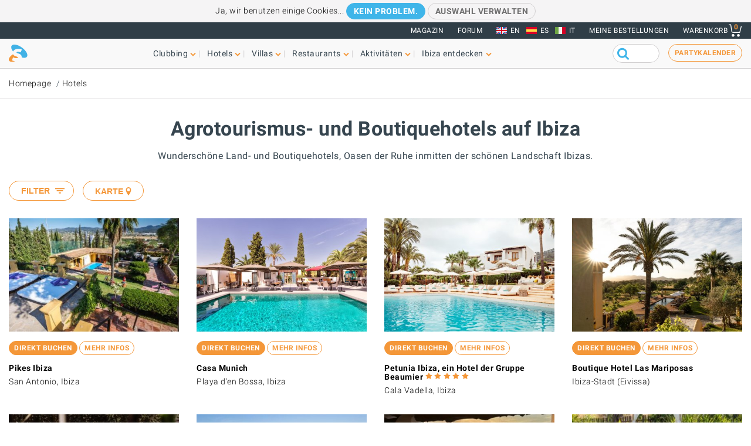

--- FILE ---
content_type: text/html; charset=UTF-8
request_url: https://www.ibiza-spotlight.de/hotel-guide/landhotels
body_size: 21715
content:
<!DOCTYPE html>
<html lang="de" dir="ltr" prefix="og: https://ogp.me/ns#">
  <head>
    <meta charset="utf-8" />
<meta name="robots" content="noodp" />
<link rel="canonical" href="https://www.ibiza-spotlight.de/hotel-guide/landhotels" />
<meta name="rights" content="Ibiza Spotlight S.L. 1999-2026" />
<meta property="og:site_name" content="Ibiza Spotlight" />
<meta property="og:url" content="https://www.ibiza-spotlight.de/hotel-guide/landhotels" />
<meta property="og:title" content="Agrotourismus- und Boutiquehotels auf Ibiza | Ibiza Spotlight" />
<meta property="fb:app_id" content="480559602021002" />
<meta name="viewport" content="width=device-width, initial-scale=1.0" />
<script>window.googletag = window.googletag || {cmd: []};
      (function() {
        var gads = document.createElement('script');
        gads.async = true;
        gads.src = 'https://securepubads.g.doubleclick.net/tag/js/gpt.js';
        var node = document.getElementsByTagName('script')[0];
        node.parentNode.insertBefore(gads, node);
      })();</script>
<link rel="image_src" href="https://dv7zfk0hwmxgu.cloudfront.net/sites/default/files/styles/embedded_auto_740_width/public/generic-page-images/82173/coupon-1750671527.jpeg" />
<meta property="og:image" content="https://dv7zfk0hwmxgu.cloudfront.net/sites/default/files/styles/embedded_auto_740_width/public/generic-page-images/82173/coupon-1750671527.jpeg" />
<link rel="icon" type="image/png" sizes="192x192" href="/touch-icon-192x192.png" />
<link rel="icon" type="image/png" sizes="32x32" href="/favicon-32x32.png" />
<link rel="icon" type="image/png" sizes="16x16" href="/favicon-16x16.png" />
<link rel="apple-touch-icon" type="image/png" sizes="180x180" href="/apple-touch-icon-180x180.png" />
<link rel="shortcut icon" type="image/png" sizes="favicon" href="/favicon.ico" />
<script>googletag.cmd.push(function() {
      var mappingLeader = googletag.sizeMapping().
            addSize([1150, 0], [[970, 90]]).
            addSize([740, 0], [[728, 90]]).
            addSize([0, 0], [[320, 50],[300, 50]]).
            build();googletag.defineSlot('/7950888/728x90_non_clubbing_btm_leaderboard_DE', [[320, 50], [728, 90], [970, 90]], 'div-gpt-ad-1398688475467-13').defineSizeMapping(mappingLeader).addService(googletag.pubads());
        googletag.pubads().collapseEmptyDivs();
        googletag.pubads().setRequestNonPersonalizedAds(1);
        googletag.enableServices();
      });</script>
<script>googletag.cmd.push(function() {
      var mappingLeader = googletag.sizeMapping().
            addSize([1150, 0], [[970, 90]]).
            addSize([740, 0], [[728, 90]]).
            addSize([0, 0], [[320, 50],[300, 50]]).
            build();googletag.defineSlot('/7950888/728x90_non_clubbing_leaderboard_DE', [[320, 50], [728, 90], [970, 90]], 'div-gpt-ad-1404817048036-1').defineSizeMapping(mappingLeader).addService(googletag.pubads()).setCollapseEmptyDiv(true,true);
        googletag.pubads().collapseEmptyDivs();
        googletag.pubads().setRequestNonPersonalizedAds(1);
        googletag.enableServices();
      });</script>
<link rel="icon" href="https://dv7zfk0hwmxgu.cloudfront.net/sites/default/files/favicon-32x32.png" type="image/png" />
<link rel="alternate" hreflang="en" href="https://www.ibiza-spotlight.com/hotel-guide/country-hotels" />
<link rel="alternate" hreflang="de" href="https://www.ibiza-spotlight.de/hotel-guide/landhotels" />
<link rel="alternate" hreflang="it" href="https://www.ibiza-spotlight.it/guida-hotel/rurali-boutique-hotel" />
<link rel="alternate" hreflang="es" href="https://www.ibiza-spotlight.es/guia-hoteles/rurales" />

    <title>Agrotourismus- und Boutiquehotels auf Ibiza | Ibiza Spotlight</title>
    <link rel="stylesheet" media="all" href="https://dv7zfk0hwmxgu.cloudfront.net/sites/default/files/css/css_1uVbE75tvSaekMJU4z9_C43BsLJUw9-Qjr0Zdnf0mgA.css?delta=0&amp;language=de&amp;theme=flat101&amp;include=eJxLy0ksMTQw1E_PyU9KzNEtLqnMycxL1ymuLC5JzdVPSixOBQDWqwys" />

    
  </head>
	<body class="page-nid-82173 not-front node-type-page">
		<div id="skip-link">
			<a href="#main-content" class="element-invisible element-focusable">Skip to main content</a>
		</div>
		
		
<div class="sponsors ">
  <div class="sponsors--leaderboard"><!-- 728x90_non_clubbing_leaderboard_DE -->
  <div id='div-gpt-ad-1404817048036-1' class='leaderboardBannerSize'>
  <script type='text/javascript'>
  googletag.cmd.push(function() { googletag.display('div-gpt-ad-1404817048036-1'); });
  </script>
  </div></div>
</div>


<header class="header static">
      <div class="top-header">

  <div class="container-fluid">

    <!-- Top area right: links -->
    <ul class="header-links">
      <li>
        <a href="/magazin">Magazin</a>
      </li>
      <li>
        <a href="https://forum.ibiza-spotlight.com">FORUM</a>
      </li>
      <li class="site-language dropdown">
        <ul class="language"><li><a href="https://www.ibiza-spotlight.com/hotel-guide/country-hotels" class="flag flag-en">EN</a></li><li><a href="https://www.ibiza-spotlight.es/guia-hoteles/rurales" class="flag flag-es">ES</a></li><li><a href="https://www.ibiza-spotlight.it/guida-hotel/rurali-boutique-hotel" class="flag flag-it">IT</a></li></ul>
      </li>
      <!-- Site currency
        #fixme
      <li class="site-currency dropdown">
        <button data-target="#currency" data-type="closeOnOutsideClick" data-toggle="dropdown">&euro; EUR</button>
        <div class="dropdown-menu" id="currency">
          <ul>
            <li>
              <a href="#" data-currency="EUR">&euro; EUR</a>
            </li>
            <li>
              <a href="#" data-currency="GBP">&pound; GBP</a>
            </li>
            <li>
              <a href="#" data-currency="USD">$ USD</a>
            </li>
            <li>
              <a href="#" data-currency="AUD">$ AUD</a>
            </li>
            <li>
              <a href="#" data-currency="CHF">&#x20A3; CHF</a>
            </li>

          </ul>
        </div>
      </li> -->
      <li>
        <a href="/shop/tickets/myorders/">Meine Bestellungen</a>
      </li>
      <li class="user-cart dropdown">

        <a href="/shop/tickets/cart.php" class="nav-cart">
          <span>Warenkorb</span>
          <div class="print">
            <svg class="icon icon-basket" version="1.1" id="Layer_1" xmlns="http://www.w3.org/2000/svg" xmlns:xlink="http://www.w3.org/1999/xlink" x="0px" y="0px"
              width="16.457px" height="15.867px" viewBox="0 0 16.457 15.867" enable-background="new 0 0 16.457 15.867" xml:space="preserve">
            <g>
              <path d="M14.103,10.841H5.915c-2.227,0-2.477-1.687-2.584-2.407C3.101,6.907,2.39,2.403,2.169,1H0.5
                C0.224,1,0,0.776,0,0.5S0.224,0,0.5,0h2.096C2.842,0,3.052,0.179,3.09,0.422c0,0,0.955,6.043,1.224,7.818
                c0.137,0.927,0.338,1.601,1.602,1.601h7.795l1.761-7.2c0.065-0.268,0.334-0.433,0.604-0.367c0.268,0.066,0.433,0.336,0.366,0.604
                l-1.854,7.582C14.534,10.684,14.333,10.841,14.103,10.841z"/>
            </g>
            <g>
              <path d="M14.102,14.125c0,0.963-0.778,1.742-1.741,1.742c-0.962,0-1.74-0.779-1.74-1.742
                c0-0.961,0.778-1.74,1.74-1.74C13.324,12.384,14.102,13.164,14.102,14.125"/>
            </g>
            <g>
              <path d="M7.301,14.125c0,0.963-0.779,1.742-1.741,1.742s-1.741-0.779-1.741-1.742c0-0.961,0.779-1.74,1.741-1.74
                S7.301,13.164,7.301,14.125"/>
            </g>
            </svg>

            <div class="qty-cart">0</div>
          </div>
        </a>
      </li>
    </ul>
  </div><!-- /container -->

</div><!-- /top-header -->


<div class="bottom-header">
  <div class="container-fluid">
    <!-- Logo -->
    <div class="top-nav">
      <div class="top-nav--logo">
        <a href="/" class="header-logo"></a>
      </div>
      <div class="top-nav--icons mobile">
        <div class="user-cart">
          <a href="/shop/tickets/cart.php" class="nav-cart">
            <span>Warenkorb</span>
            <div class="print">
              <svg class="icon icon-basket" version="1.1" id="Layer_1" xmlns="http://www.w3.org/2000/svg" xmlns:xlink="http://www.w3.org/1999/xlink" x="0px" y="0px" width="16.457px" height="15.867px" viewBox="0 0 16.457 15.867" enable-background="new 0 0 16.457 15.867" xml:space="preserve">
                <g>
                  <path d="M14.103,10.841H5.915c-2.227,0-2.477-1.687-2.584-2.407C3.101,6.907,2.39,2.403,2.169,1H0.5
                    C0.224,1,0,0.776,0,0.5S0.224,0,0.5,0h2.096C2.842,0,3.052,0.179,3.09,0.422c0,0,0.955,6.043,1.224,7.818
                    c0.137,0.927,0.338,1.601,1.602,1.601h7.795l1.761-7.2c0.065-0.268,0.334-0.433,0.604-0.367c0.268,0.066,0.433,0.336,0.366,0.604
                    l-1.854,7.582C14.534,10.684,14.333,10.841,14.103,10.841z"/>
                </g>
                <g>
                  <path d="M14.102,14.125c0,0.963-0.778,1.742-1.741,1.742c-0.962,0-1.74-0.779-1.74-1.742
                    c0-0.961,0.778-1.74,1.74-1.74C13.324,12.384,14.102,13.164,14.102,14.125"/>
                </g>
                <g>
                  <path d="M7.301,14.125c0,0.963-0.779,1.742-1.741,1.742s-1.741-0.779-1.741-1.742c0-0.961,0.779-1.74,1.741-1.74
                    S7.301,13.164,7.301,14.125"/>
                </g>
              </svg>
              <div class="qty-cart">0</div>
            </div>
          </a>
        </div>

        <button class="toggle-menu">
          <span class="icon-bar"></span>
          <span class="icon-bar"></span>
          <span class="icon-bar"></span>
        </button>
      </div>

      <div class="top-nav--menu">
        <div class="top-nav--mobile-bar mobile">
          <div class="top-nav--logo">
            <a href="/" class="header-logo"></a>
          </div>
          <!-- mobile menu -->
          <div class="close overlay--topbar-link css-svg css-svg--close-after">Schließen</div>
        </div>

        <!-- give fixed positioning on mobile -->
        <div class="overlay-container">

          <!-- Search area -->
          <div class="search-area--container mobile">
            <div class="search-area">
              <form class="googleCSEForm" data-drupal-selector="google-cse-form-2" action="/hotel-guide/landhotels" method="post" id="google-cse-form--2" accept-charset="UTF-8">
  <div class="js-form-item form-item form-type-textfield js-form-type-textfield form-item-query js-form-item-query form-no-label">
        <input class="gsc-input form-text" data-drupal-selector="edit-query" type="text" id="edit-query--2" name="query" value="" size="60" maxlength="128" />

        </div>
<input class="googleCSESubmit gsc-search-button button js-form-submit form-submit" onclick="if(this.form.query.value) { this.form.submit(); return false; }" data-drupal-selector="edit-submit" type="submit" id="edit-submit--2" name="op" value="" />
<input autocomplete="off" data-drupal-selector="form-lrozzvog6c7-5qb7hqnycqjj8e8sgmnkdkwngognnxo" type="hidden" name="form_build_id" value="form-lrOzzVOg6C7-5Qb7hqNyCQJj8e8sgMnkDKwngOGnNxo" />
<input data-drupal-selector="edit-google-cse-form-2" type="hidden" name="form_id" value="google_cse_form" />

</form>

            </div>
          </div>

          <!-- Menú navegación -->
          <nav role="navigation" class="header-menu" id="headerMenu">
            <ul class="nav-menu">
                              <li class="">
                  <a href="/night_a.htm" role="button" data-menu="menu-01">Clubbing</a>
                                      <!-- TODO: menu-xx debe incrementarse (ver jQuery) -->
                    <div class="megamenu open-menu-01">
                                              <div class="megamenu-top">
                                                      <a href="/night_a.htm" class="home">Homepage Clubbing</a>
                                                      <a href="/search/clubs" class="map">Alle Clubs auf der Karte ansehen</a>
                                                  </div>
                                            <ul class="megamenu-row">
                                                  <li class="megamenu-col">
                            <ul>
                              <li>Gut zu wissen</li>
                                                              <li><a href="/night/promoters_a.htm">Partys</a></li>
                                                              <li><a href="/night/clubs/boat_party_a.htm">Bootspartys</a></li>
                                                              <li><a href="/night/club_infos_a.htm">Clubs</a></li>
                                                              <li><a href="/night/bars_a.htm">Cocktail- und Musikbars</a></li>
                                                              <li><a href="/night/beach-clubs-ibiza">Beachclubs</a></li>
                                                              <li><a href="/night/sunset-bars-on-ibiza">Sunsetbars</a></li>
                                                              <li><a href="/night/stadt_infos_a.htm">Partyführer Ferienorte</a></li>
                                                          </ul>
                          </li>
                                                  <li class="megamenu-col">
                            <ul>
                              <li>Beliebte Seiten</li>
                                                              <li><a href="/night/events">Partykalender</a></li>
                                                              <li><a href="/boat-party/events">Bootsparty-Kalender</a></li>
                                                              <li><a href="/night/tickets_a.htm">Clubtickets</a></li>
                                                              <li><a href="/das-erste-mal-auf-ibiza">Das erste Mal auf Ibiza</a></li>
                                                              <li><a href="/night/tips_a.htm">Tipps & Tricks</a></li>
                                                              <li><a href="/magazin">Magazin</a></li>
                                                              <li><a href="/night_a.htm" class="see-more angle">Mehr</a></li>
                                                          </ul>
                          </li>
                                                                      </ul>

                    </div>
                                  </li>
                              <li class="">
                  <a href="/hotel-guide" role="button" data-menu="menu-02">Hotels</a>
                                      <!-- TODO: menu-xx debe incrementarse (ver jQuery) -->
                    <div class="megamenu open-menu-02">
                                              <div class="megamenu-top">
                                                      <a href="/hotel-guide" class="home">Homepage Hotels</a>
                                                      <a href="/search/hotel" class="map">Alle Hotels auf der Karte ansehen</a>
                                                  </div>
                                            <ul class="megamenu-row">
                                                  <li class="megamenu-col">
                            <ul>
                              <li>Nach Lage</li>
                                                              <li><a href="/hotel-guide/playa-den-bossa">Playa d'en Bossa</a></li>
                                                              <li><a href="/hotel-guide/san-antonio">San Antonio</a></li>
                                                              <li><a href="/hotel-guide/san-antonio-bucht">San Antonio Bucht</a></li>
                                                              <li><a href="/hotel-guide/ibiza-stadt">Ibiza-Stadt</a></li>
                                                              <li><a href="/hotel-guide/santa-eulalia">Santa Eulalia</a></li>
                                                              <li><a href="/hotel-guide/direkt-am-meer">Direkt am Strand oder Meer</a></li>
                                                              <li><a href="/hotel-guide/landhotels">Landhotels</a></li>
                                                              <li><a href="/hotel-guide" class="see-more angle">Mehr</a></li>
                                                          </ul>
                          </li>
                                                  <li class="megamenu-col">
                            <ul>
                              <li>Beliebte Seiten</li>
                                                              <li><a href="/hotel-guide/clubber">Für Clubber</a></li>
                                                              <li><a href="/hotel-guide/familienfreundlich">Famillienfreundlich</a></li>
                                                              <li><a href="/hotel-guide/preiswert">Preiswert</a></li>
                                                              <li><a href="/hotel-guide/luxushotels">Luxushotels</a></li>
                                                              <li><a href="/hotel-guide/ganzjahrig-geoffnet">Ganzjährig geöffnet</a></li>
                                                              <li><a href="/hotel-guide/wellness-hotels">Hotels mit Spa</a></li>
                                                              <li><a href="/hotel-guide/hochzeiten-flitterwochen">Hochzeiten & Honeymoons</a></li>
                                                              <li><a href="/hotel-guide" class="see-more angle">Mehr</a></li>
                                                          </ul>
                          </li>
                                                                      </ul>

                    </div>
                                  </li>
                              <li class="">
                  <a href="/villas" role="button" data-menu="menu-03">Villas</a>
                                      <!-- TODO: menu-xx debe incrementarse (ver jQuery) -->
                    <div class="megamenu open-menu-03">
                                              <div class="megamenu-top">
                                                      <a href="/villas" class="home">Homepage Villas</a>
                                                      <a href="/search/villa#source=mapfilters&amp;coords=0,38.977409950117,1.4021301269531" class="map">Alle Villas auf der Karte ansehen</a>
                                                  </div>
                                            <ul class="megamenu-row">
                                                  <li class="megamenu-col">
                            <ul>
                              <li>Nach Lage</li>
                                                              <li><a href="/villa-extra-services">Extra Services für Villen</a></li>
                                                              <li><a href="/villas/ibiza.htm">Ibiza-Stadt</a></li>
                                                              <li><a href="/villas/san_antonio.htm">San Antonio</a></li>
                                                              <li><a href="/villas/santa_eulalia.htm">Santa Eulalia</a></li>
                                                              <li><a href="/villas/san_jose.htm">San José</a></li>
                                                              <li><a href="/villas/san_juan.htm">San Juan</a></li>
                                                              <li><a href="/villas-in-strandnaehe">Villas in Strandnähe</a></li>
                                                              <li><a href="/villas" class="see-more angle">Mehr</a></li>
                                                          </ul>
                          </li>
                                                  <li class="megamenu-col">
                            <ul>
                              <li>Nach Typ</li>
                                                              <li><a href="/3-schlafzimmer">Villas mit 3 Schlafzimmern</a></li>
                                                              <li><a href="/4-schlafzimmer">Villas mit 4 Schlafzimmern</a></li>
                                                              <li><a href="/5-schlafzimmer">Villas mit 5 Schlafzimmern</a></li>
                                                              <li><a href="/6-schlafzimmer">6 Schlafzimmer oder mehr</a></li>
                                                              <li><a href="/luxusvillas-auf-ibiza">Luxusvillas</a></li>
                                                              <li><a href="/familienfreundliche-villas-auf-ibiza">Famillienfreundlich</a></li>
                                                              <li><a href="/preiswerte-villas">Preiswerte Villas</a></li>
                                                              <li><a href="/villas" class="see-more angle">Mehr</a></li>
                                                          </ul>
                          </li>
                                                                      </ul>

                    </div>
                                  </li>
                              <li class="">
                  <a href="/restaurants_a.htm" role="button" data-menu="menu-04">Restaurants</a>
                                      <!-- TODO: menu-xx debe incrementarse (ver jQuery) -->
                    <div class="megamenu open-menu-04">
                                              <div class="megamenu-top">
                                                      <a href="/restaurants_a.htm" class="home">Homepage Restaurants</a>
                                                      <a href="/search/restaurant" class="map">Alle Restaurants auf der Karte ansehen</a>
                                                  </div>
                                            <ul class="megamenu-row">
                                                  <li class="megamenu-col">
                            <ul>
                              <li>Nach Typ</li>
                                                              <li><a href="/winter/restaurants_a.htm">Ganzjährig geöffnet</a></li>
                                                              <li><a href="/restaurants/sunset_a.htm">Sunset</a></li>
                                                              <li><a href="/restaurants/mediterran">Mediterran</a></li>
                                                              <li><a href="/restaurants-mit-musik-und-entertainment">Musik & Entertainment</a></li>
                                                              <li><a href="/restaurants/preiswert_a.htm">Preiswert</a></li>
                                                              <li><a href="/restaurants/romantisch_a.htm">Romantisch</a></li>
                                                              <li><a href="/restaurants_a.htm" class="see-more angle">Mehr</a></li>
                                                          </ul>
                          </li>
                                                  <li class="megamenu-col">
                            <ul>
                              <li>Nach Lage</li>
                                                              <li><a href="/restaurants/nearby/ibiza_a.htm">Ibiza-Stadt</a></li>
                                                              <li><a href="/restaurants/nearby/santa_eulalia_a.htm">Santa Eulalia</a></li>
                                                              <li><a href="/restaurants/nearby/san_antonio_a.htm">San Antonio</a></li>
                                                              <li><a href="/restaurants/nearby/playa_den_bossa_a.htm">Playa d'en Bossa</a></li>
                                                              <li><a href="/restaurants/nearby/escana_a.htm">Es Caná</a></li>
                                                              <li><a href="/restaurants/strand_a.htm">Strand</a></li>
                                                              <li><a href="/restaurants_a.htm" class="see-more angle">Mehr</a></li>
                                                          </ul>
                          </li>
                                                                      </ul>

                    </div>
                                  </li>
                              <li class="">
                  <a href="/aktivitaeten" role="button" data-menu="menu-05">Aktivitäten</a>
                                      <!-- TODO: menu-xx debe incrementarse (ver jQuery) -->
                    <div class="megamenu open-menu-05">
                                              <div class="megamenu-top">
                                                      <a href="/aktivitaeten" class="home">Homepage Aktivitäten</a>
                                                      <a href="/search/activity" class="map">Alle Aktivitäten auf der Karte ansehen</a>
                                                  </div>
                                            <ul class="megamenu-row">
                                                  <li class="megamenu-col">
                            <ul>
                              <li>An Land</li>
                                                              <li><a href="/veranstaltungskalender">Veranstaltungskalender</a></li>
                                                              <li><a href="/autoverleih_a.htm">Auto- und Rollervermietung</a></li>
                                                              <li><a href="/aktivitaet/ausfluege">Geführte Ausflüge</a></li>
                                                              <li><a href="/aktivitaet/radfahren-wandern">Radfahren & Wandern</a></li>
                                                              <li><a href="/aktivitaet/sport-adrenalin">Spaß & Adrenalin</a></li>
                                                              <li><a href="/aktivitaet/wellness-healing">Wellness & Healing</a></li>
                                                              <li><a href="/aktivitaet/an-land-ibiza" class="see-more angle">Mehr</a></li>
                                                          </ul>
                          </li>
                                                  <li class="megamenu-col">
                            <ul>
                              <li>Auf dem Wasser</li>
                                                              <li><a href="/aktivitaet/wassersport">Wassersport</a></li>
                                                              <li><a href="/bootcharter">Bootcharter</a></li>
                                                              <li><a href="/aktivitaet/bootsausfluege-ibiza-formentera">Bootsausflüge</a></li>
                                                              <li><a href="/aktivitaet/wasserspass-fur-kinder">Wasserspass für Kinder</a></li>
                                                              <li><a href="/aktivitaet/formentera">Formentera</a></li>
                                                              <li><a href="/night/clubs/boat_party_a.htm">Bootspartys</a></li>
                                                              <li><a href="/aktivitaet/auf-dem-wasser-ibiza" class="see-more angle">Mehr</a></li>
                                                          </ul>
                          </li>
                                                                      </ul>

                    </div>
                                  </li>
                              <li class="">
                  <a href="/aktivitaeten_a.htm" role="button" data-menu="menu-06">Ibiza entdecken</a>
                                      <!-- TODO: menu-xx debe incrementarse (ver jQuery) -->
                    <div class="megamenu open-menu-06">
                                              <div class="megamenu-top">
                                                      <a href="/aktivitaeten_a.htm" class="home">Homepage Ibiza entdecken</a>
                                                  </div>
                                            <ul class="megamenu-row">
                                                  <li class="megamenu-col">
                            <ul>
                              <li>Gut zu wissen</li>
                                                              <li><a href="/das-erste-mal-auf-ibiza">Das erste Mal auf Ibiza</a></li>
                                                              <li><a href="/straende_a.htm">Strände</a></li>
                                                              <li><a href="/ferienorte_a.htm">Städte, Ferienorte und Dörfer</a></li>
                                                              <li><a href="/wetter_a.htm">Wetter</a></li>
                                                              <li><a href="/guide/transport_a.htm">Transportmittel</a></li>
                                                              <li><a href="/kunst-kultur">Art and culture</a></li>
                                                              <li><a href="/immo_a.htm">Immobilien</a></li>
                                                              <li><a href="/aktivitaeten_a.htm" class="see-more angle">Mehr</a></li>
                                                          </ul>
                          </li>
                                                  <li class="megamenu-col">
                            <ul>
                              <li>Beliebte Seiten</li>
                                                              <li><a href="/einkaufen/maerkte_a.htm">Märkte auf Ibiza</a></li>
                                                              <li><a href="/formentera_a.htm">Formentera</a></li>
                                                              <li><a href="/vip">Luxus und VIPs</a></li>
                                                              <li><a href="/familien-kids">Spaß für Familien</a></li>
                                                              <li><a href="/eco-guide">Umweltschutz</a></li>
                                                              <li><a href="/hochzeiten-honeymoons">Hochzeiten & Events</a></li>
                                                              <li><a href="/LGBTQI_guide_ibiza">LGBTQIA Ibiza</a></li>
                                                              <li><a href="/residenten-insider">Leben auf Ibiza</a></li>
                                                          </ul>
                          </li>
                                                                      </ul>

                    </div>
                                  </li>
                          </ul>
          </nav>

          <!-- Party calendar CTA -->
          <div class="party-calendar mobile">
            <a href="/night/events" class="cta-primary md" role="button">Partykalender</a>
          </div>

          <!-- links to magazine, forum and languages on mobile menu -->
          <ul class="header-links mobile">
            <li>
              <a href="/magazin">Magazin</a>
            </li>
            <li>
              <a href="https://forum.ibiza-spotlight.com">FORUM</a>
            </li>
            <li>
              <a href="/shop/tickets/myorders/">Meine Bestellungen</a>
            </li>
            <li class="site-language">
              <ul class="language"><li><a href="https://www.ibiza-spotlight.com/hotel-guide/country-hotels" class="flag flag-en">EN</a></li><li><a href="https://www.ibiza-spotlight.es/guia-hoteles/rurales" class="flag flag-es">ES</a></li><li><a href="https://www.ibiza-spotlight.it/guida-hotel/rurali-boutique-hotel" class="flag flag-it">IT</a></li></ul>
            </li>
          </ul>
        </div> <!-- /overlay-container -->

      </div> <!-- /top-nav--menu -->

      <div class="top-nav--right desktop">
        <div class="search-area">
          <form class="googleCSEForm" data-drupal-selector="google-cse-form" action="/hotel-guide/landhotels" method="post" id="google-cse-form" accept-charset="UTF-8">
  <div class="js-form-item form-item form-type-textfield js-form-type-textfield form-item-query js-form-item-query form-no-label">
        <input class="gsc-input form-text" data-drupal-selector="edit-query" type="text" id="edit-query" name="query" value="" size="60" maxlength="128" />

        </div>
<input class="googleCSESubmit gsc-search-button button js-form-submit form-submit" onclick="if(this.form.query.value) { this.form.submit(); return false; }" data-drupal-selector="edit-submit" type="submit" id="edit-submit" name="op" value="" />
<input autocomplete="off" data-drupal-selector="form-y7bvi-tfdpejzewywc0s6stla5l7xjrymixdcsmegjy" type="hidden" name="form_build_id" value="form-y7bVI_tFdPEjZEwywC0s6StLA5l7XJRyMIxdCsMeGJY" />
<input data-drupal-selector="edit-google-cse-form" type="hidden" name="form_id" value="google_cse_form" />

</form>

          <!-- <button type="submit" class="search-submit" ></button> -->
        </div>

        <!-- Party calendar CTA -->
        <div class="party-calendar">
          <a href="/night/events" class="cta-ghost" role="button">Partykalender</a>
        </div>
      </div> <!-- /top-nav--right -->

    </div> <!-- /top-nav -->

  </div> <!-- /container -->
</div> <!-- /top-header -->



</header>


  
	<section class="section section--breadcrumb">
		<div class="container">
				<ol class="breadcrumb">
											<li><a href="/">Homepage</a></li>
											<li><a href="/hotel-guide">Hotels</a></li>
								</ol>
		</div>
	</section>

  
  
      <section class="section section--header">
      <div class="container">
        <h1 class="heading-title">
          Agrotourismus- und Boutiquehotels auf Ibiza
                  </h1>
                  <h3 class="heading-subtitle">Wunderschöne Land- und Boutiquehotels, Oasen der Ruhe inmitten der schönen Landschaft Ibizas.</h3>
              </div>
    </section>
    



  <div data-drupal-messages-fallback class="hidden"></div>  



      <!-- Single-column layout -->
    
    
    
    
    

    
          
      
      <div>
              <div>  




<div class="container
  ">
        <section class="content-loaded section--listing section--listing-cols-4 section--magazine" id="searchResults">

          
                                                                        
        <div class="item">
                   <div class="card-item resort-44357

            card-item--isotope villas " id="75143" data-package="9891736" data-distance="">

            <!-- card image -->
            <div class="card-img">
              <a href="/hotel-guide/san-antonio/pikes-ibiza">
                                                      <img srcset="https://dv7zfk0hwmxgu.cloudfront.net/sites/default/files/styles/logo_200_200/public/accommodation-images/75143/52006429.jpg 200w,
                            https://dv7zfk0hwmxgu.cloudfront.net/sites/default/files/styles/generic_third_width/public/accommodation-images/75143/52006429.jpg 420w" sizes="(max-width: 991px) 100px, 420px" src="https://dv7zfk0hwmxgu.cloudfront.net/sites/default/files/styles/generic_third_width/public/accommodation-images/75143/52006429.jpg">
                                                </a>

              <!-- floating price -->
              
              
                          </div><!-- / card-img -->

            <!-- card details -->
            <div class="card-details">
                                            
              
                           
                                  <p class="booking-links">
                    <a href="https://pikesibiza.com/de/" target="_blank" class="cta-primary xs trackEvent" data-category="Hotel Package" data-action="exitClick" data-label="Pikes Ibiza - listing">Direkt buchen</a>
                    <a href="/hotel-guide/san-antonio/pikes-ibiza" class="cta-ghost xs">Mehr Infos</a>
                  </p>
                
                
                
                
              <div class="listing-body" data-url="/hotel-guide/san-antonio/pikes-ibiza">
                <h3 class="card-title">
                                      <a href="/hotel-guide/san-antonio/pikes-ibiza" class="trackEvent" data-category="Activity" data-action="exitClick" data-label="Pikes Ibiza">Pikes Ibiza</a>
                                                      <div class="gp--rating"></div>
                                  </h3>


                
                                  <p class="snippet">San Antonio, Ibiza</p>
                                <div class="card-openingtext mobile"></div>
              </div><!-- /listing-body -->
            </div><!-- / card-details -->
          </div><!-- / card-item -->
        </div><!-- / item -->

                
                                                                        
        <div class="item">
                   <div class="card-item resort-44353

            card-item--isotope villas " id="127977" data-package="6151324" data-distance="">

            <!-- card image -->
            <div class="card-img">
              <a href="/hotel-guide/playa-den-bossa/casa-munich">
                                                      <img srcset="https://dv7zfk0hwmxgu.cloudfront.net/sites/default/files/styles/logo_200_200/public/accommodation-images/127977/coupon-1679525969.jpg 200w,
                            https://dv7zfk0hwmxgu.cloudfront.net/sites/default/files/styles/generic_third_width/public/accommodation-images/127977/coupon-1679525969.jpg 420w" sizes="(max-width: 991px) 100px, 420px" src="https://dv7zfk0hwmxgu.cloudfront.net/sites/default/files/styles/generic_third_width/public/accommodation-images/127977/coupon-1679525969.jpg">
                                                </a>

              <!-- floating price -->
              
              
                          </div><!-- / card-img -->

            <!-- card details -->
            <div class="card-details">
                                            
              
                           
                                  <p class="booking-links">
                    <a href="http://www.casamunich.com" target="_blank" class="cta-primary xs trackEvent" data-category="Hotel Package" data-action="exitClick" data-label="Casa Munich - listing">Direkt buchen</a>
                    <a href="/hotel-guide/playa-den-bossa/casa-munich" class="cta-ghost xs">Mehr Infos</a>
                  </p>
                
                
                
                
              <div class="listing-body" data-url="/hotel-guide/playa-den-bossa/casa-munich">
                <h3 class="card-title">
                                      <a href="/hotel-guide/playa-den-bossa/casa-munich" class="trackEvent" data-category="Activity" data-action="exitClick" data-label="Casa Munich">Casa Munich</a>
                                                      <div class="gp--rating"></div>
                                  </h3>


                
                                  <p class="snippet">Playa d'en Bossa, Ibiza</p>
                                <div class="card-openingtext mobile"></div>
              </div><!-- /listing-body -->
            </div><!-- / card-details -->
          </div><!-- / card-item -->
        </div><!-- / item -->

                
                                                                        
        <div class="item">
                   <div class="card-item resort-44348

            card-item--isotope villas " id="137583" data-package="6031127" data-distance="">

            <!-- card image -->
            <div class="card-img">
              <a href="/hotel-guide/cala-vadella/petunia-ibiza-ein-hotel-der-gruppe-beaumier">
                                                      <img srcset="https://dv7zfk0hwmxgu.cloudfront.net/sites/default/files/styles/logo_200_200/public/accommodation-images/137583/coupon-1717581480.jpg 200w,
                            https://dv7zfk0hwmxgu.cloudfront.net/sites/default/files/styles/generic_third_width/public/accommodation-images/137583/coupon-1717581480.jpg 420w" sizes="(max-width: 991px) 100px, 420px" src="https://dv7zfk0hwmxgu.cloudfront.net/sites/default/files/styles/generic_third_width/public/accommodation-images/137583/coupon-1717581480.jpg">
                                                </a>

              <!-- floating price -->
              
              
                          </div><!-- / card-img -->

            <!-- card details -->
            <div class="card-details">
                                            
              
                           
                                  <p class="booking-links">
                    <a href="https://www.beaumier.com/de/properties/petunia/" target="_blank" class="cta-primary xs trackEvent" data-category="Hotel Package" data-action="exitClick" data-label="Petunia Ibiza, ein Hotel der Gruppe Beaumier  - listing">Direkt buchen</a>
                    <a href="/hotel-guide/cala-vadella/petunia-ibiza-ein-hotel-der-gruppe-beaumier" class="cta-ghost xs">Mehr Infos</a>
                  </p>
                
                
                
                
              <div class="listing-body" data-url="/hotel-guide/cala-vadella/petunia-ibiza-ein-hotel-der-gruppe-beaumier">
                <h3 class="card-title">
                                      <a href="/hotel-guide/cala-vadella/petunia-ibiza-ein-hotel-der-gruppe-beaumier" class="trackEvent" data-category="Activity" data-action="exitClick" data-label="Petunia Ibiza, ein Hotel der Gruppe Beaumier ">Petunia Ibiza, ein Hotel der Gruppe Beaumier </a>
                                                        <ul class="star-rating">
                                              <li></li>
                                              <li></li>
                                              <li></li>
                                              <li></li>
                                              <li></li>
                                          </ul>
                                    <div class="gp--rating"></div>
                                  </h3>


                
                                  <p class="snippet">Cala Vadella, Ibiza</p>
                                <div class="card-openingtext mobile"></div>
              </div><!-- /listing-body -->
            </div><!-- / card-details -->
          </div><!-- / card-item -->
        </div><!-- / item -->

                
                                                                        
        <div class="item">
                   <div class="card-item resort-44352

            card-item--isotope villas " id="135275" data-package="9851860" data-distance="">

            <!-- card image -->
            <div class="card-img">
              <a href="/hotel-guide/ibiza-stadt/boutique-hotel-las-mariposas">
                                                      <img srcset="https://dv7zfk0hwmxgu.cloudfront.net/sites/default/files/styles/logo_200_200/public/accommodation-images/135275/coupon-1624358430.jpg 200w,
                            https://dv7zfk0hwmxgu.cloudfront.net/sites/default/files/styles/generic_third_width/public/accommodation-images/135275/coupon-1624358430.jpg 420w" sizes="(max-width: 991px) 100px, 420px" src="https://dv7zfk0hwmxgu.cloudfront.net/sites/default/files/styles/generic_third_width/public/accommodation-images/135275/coupon-1624358430.jpg">
                                                </a>

              <!-- floating price -->
              
              
                          </div><!-- / card-img -->

            <!-- card details -->
            <div class="card-details">
                                            
              
                           
                                  <p class="booking-links">
                    <a href="https://www.lasmariposasibiza.com/?lang=en" target="_blank" class="cta-primary xs trackEvent" data-category="Hotel Package" data-action="exitClick" data-label="Boutique Hotel Las Mariposas - listing">Direkt buchen</a>
                    <a href="/hotel-guide/ibiza-stadt/boutique-hotel-las-mariposas" class="cta-ghost xs">Mehr Infos</a>
                  </p>
                
                
                
                
              <div class="listing-body" data-url="/hotel-guide/ibiza-stadt/boutique-hotel-las-mariposas">
                <h3 class="card-title">
                                      <a href="/hotel-guide/ibiza-stadt/boutique-hotel-las-mariposas" class="trackEvent" data-category="Activity" data-action="exitClick" data-label="Boutique Hotel Las Mariposas">Boutique Hotel Las Mariposas</a>
                                                      <div class="gp--rating"></div>
                                  </h3>


                
                                  <p class="snippet">Ibiza-Stadt (Eivissa)</p>
                                <div class="card-openingtext mobile"></div>
              </div><!-- /listing-body -->
            </div><!-- / card-details -->
          </div><!-- / card-item -->
        </div><!-- / item -->

                
                                                                        
        <div class="item">
                   <div class="card-item resort-44357

            card-item--isotope villas " id="75240" data-package="1700536" data-distance="">

            <!-- card image -->
            <div class="card-img">
              <a href="/hotel-guide/san-antonio/can-vistabella-boutique-resort">
                                                      <img srcset="https://dv7zfk0hwmxgu.cloudfront.net/sites/default/files/styles/logo_200_200/public/accommodation-images/75240/459326269.jpg 200w,
                            https://dv7zfk0hwmxgu.cloudfront.net/sites/default/files/styles/generic_third_width/public/accommodation-images/75240/459326269.jpg 420w" sizes="(max-width: 991px) 100px, 420px" src="https://dv7zfk0hwmxgu.cloudfront.net/sites/default/files/styles/generic_third_width/public/accommodation-images/75240/459326269.jpg">
                                                </a>

              <!-- floating price -->
              
              
                          </div><!-- / card-img -->

            <!-- card details -->
            <div class="card-details">
                                                <p class="booking-links">
                    <a href="/hotel-guide/san-antonio/can-vistabella-boutique-resort" class="cta-ghost xs">Mehr Infos</a>
                  </p>
                              
              
                           
                
                
                
                
              <div class="listing-body" data-url="/hotel-guide/san-antonio/can-vistabella-boutique-resort">
                <h3 class="card-title">
                                      <a href="/hotel-guide/san-antonio/can-vistabella-boutique-resort" class="trackEvent" data-category="Activity" data-action="exitClick" data-label="Can Vistabella Boutique Resort">Can Vistabella Boutique Resort</a>
                                                        <ul class="star-rating">
                                              <li></li>
                                              <li></li>
                                              <li></li>
                                              <li></li>
                                          </ul>
                                    <div class="gp--rating"></div>
                                  </h3>


                
                                  <p class="snippet">San Antonio, Ibiza</p>
                                <div class="card-openingtext mobile"></div>
              </div><!-- /listing-body -->
            </div><!-- / card-details -->
          </div><!-- / card-item -->
        </div><!-- / item -->

                
                                                                        
        <div class="item">
                   <div class="card-item resort-44357

            card-item--isotope villas " id="123561" data-package="1230281" data-distance="">

            <!-- card image -->
            <div class="card-img">
              <a href="/hotel-guide/san-antonio/hostal-la-torre">
                                                      <img srcset="https://dv7zfk0hwmxgu.cloudfront.net/sites/default/files/styles/logo_200_200/public/accommodation-images/123561/512943974.jpg 200w,
                            https://dv7zfk0hwmxgu.cloudfront.net/sites/default/files/styles/generic_third_width/public/accommodation-images/123561/512943974.jpg 420w" sizes="(max-width: 991px) 100px, 420px" src="https://dv7zfk0hwmxgu.cloudfront.net/sites/default/files/styles/generic_third_width/public/accommodation-images/123561/512943974.jpg">
                                                </a>

              <!-- floating price -->
              
              
                          </div><!-- / card-img -->

            <!-- card details -->
            <div class="card-details">
                                                <p class="booking-links">
                    <a href="/hotel-guide/san-antonio/hostal-la-torre" class="cta-ghost xs">Mehr Infos</a>
                  </p>
                              
              
                           
                
                
                
                
              <div class="listing-body" data-url="/hotel-guide/san-antonio/hostal-la-torre">
                <h3 class="card-title">
                                      <a href="/hotel-guide/san-antonio/hostal-la-torre" class="trackEvent" data-category="Activity" data-action="exitClick" data-label="Hostal La Torre">Hostal La Torre</a>
                                                      <div class="gp--rating"></div>
                                  </h3>


                
                                  <p class="snippet">San Antonio, Ibiza</p>
                                <div class="card-openingtext mobile"></div>
              </div><!-- /listing-body -->
            </div><!-- / card-details -->
          </div><!-- / card-item -->
        </div><!-- / item -->

                
                                                                        
        <div class="item">
                   <div class="card-item resort-44347

            card-item--isotope villas " id="138750" data-package="8320412" data-distance="">

            <!-- card image -->
            <div class="card-img">
              <a href="/hotel-guide/san-jose/hostal-cala-moli">
                                                      <img srcset="https://dv7zfk0hwmxgu.cloudfront.net/sites/default/files/styles/logo_200_200/public/accommodation-images/138750/713062254.jpg 200w,
                            https://dv7zfk0hwmxgu.cloudfront.net/sites/default/files/styles/generic_third_width/public/accommodation-images/138750/713062254.jpg 420w" sizes="(max-width: 991px) 100px, 420px" src="https://dv7zfk0hwmxgu.cloudfront.net/sites/default/files/styles/generic_third_width/public/accommodation-images/138750/713062254.jpg">
                                                </a>

              <!-- floating price -->
              
              
                          </div><!-- / card-img -->

            <!-- card details -->
            <div class="card-details">
                                                <p class="booking-links">
                    <a href="/hotel-guide/san-jose/hostal-cala-moli" class="cta-ghost xs">Mehr Infos</a>
                  </p>
                              
              
                           
                
                
                
                
              <div class="listing-body" data-url="/hotel-guide/san-jose/hostal-cala-moli">
                <h3 class="card-title">
                                      <a href="/hotel-guide/san-jose/hostal-cala-moli" class="trackEvent" data-category="Activity" data-action="exitClick" data-label="Hostal Cala Moli">Hostal Cala Moli</a>
                                                        <ul class="star-rating">
                                              <li></li>
                                              <li></li>
                                              <li></li>
                                          </ul>
                                    <div class="gp--rating"></div>
                                  </h3>


                
                                  <p class="snippet">Cala Tarida, Ibiza</p>
                                <div class="card-openingtext mobile"></div>
              </div><!-- /listing-body -->
            </div><!-- / card-details -->
          </div><!-- / card-item -->
        </div><!-- / item -->

                
                                                                        
        <div class="item">
                   <div class="card-item resort-44352

            card-item--isotope villas " id="75060" data-package="3190542" data-distance="">

            <!-- card image -->
            <div class="card-img">
              <a href="/hotel-guide/ibiza-stadt/can-jaume-ocean-drive">
                                                      <img srcset="https://dv7zfk0hwmxgu.cloudfront.net/sites/default/files/styles/logo_200_200/public/accommodation-images/75060/263225046.jpg 200w,
                            https://dv7zfk0hwmxgu.cloudfront.net/sites/default/files/styles/generic_third_width/public/accommodation-images/75060/263225046.jpg 420w" sizes="(max-width: 991px) 100px, 420px" src="https://dv7zfk0hwmxgu.cloudfront.net/sites/default/files/styles/generic_third_width/public/accommodation-images/75060/263225046.jpg">
                                                </a>

              <!-- floating price -->
              
              
                          </div><!-- / card-img -->

            <!-- card details -->
            <div class="card-details">
                                                <p class="booking-links">
                    <a href="/hotel-guide/ibiza-stadt/can-jaume-ocean-drive" class="cta-ghost xs">Mehr Infos</a>
                  </p>
                              
              
                           
                
                
                
                
              <div class="listing-body" data-url="/hotel-guide/ibiza-stadt/can-jaume-ocean-drive">
                <h3 class="card-title">
                                      <a href="/hotel-guide/ibiza-stadt/can-jaume-ocean-drive" class="trackEvent" data-category="Activity" data-action="exitClick" data-label="Can Jaume by Ocean Drive">Can Jaume by Ocean Drive</a>
                                                      <div class="gp--rating"></div>
                                  </h3>


                
                                  <p class="snippet">Ibiza-Stadt (Eivissa)</p>
                                <div class="card-openingtext mobile"></div>
              </div><!-- /listing-body -->
            </div><!-- / card-details -->
          </div><!-- / card-item -->
        </div><!-- / item -->

                
                                                                        
        <div class="item">
                   <div class="card-item resort-44365

            card-item--isotope villas " id="132792" data-package="1170703" data-distance="">

            <!-- card image -->
            <div class="card-img">
              <a href="/hotel-guide/santa-gertrudis/gatzara-suites-santa-gertrudis">
                                                      <img srcset="https://dv7zfk0hwmxgu.cloudfront.net/sites/default/files/styles/logo_200_200/public/accommodation-images/132792/87560196.jpg 200w,
                            https://dv7zfk0hwmxgu.cloudfront.net/sites/default/files/styles/generic_third_width/public/accommodation-images/132792/87560196.jpg 420w" sizes="(max-width: 991px) 100px, 420px" src="https://dv7zfk0hwmxgu.cloudfront.net/sites/default/files/styles/generic_third_width/public/accommodation-images/132792/87560196.jpg">
                                                </a>

              <!-- floating price -->
              
              
                          </div><!-- / card-img -->

            <!-- card details -->
            <div class="card-details">
                                                <p class="booking-links">
                    <a href="/hotel-guide/santa-gertrudis/gatzara-suites-santa-gertrudis" class="cta-ghost xs">Mehr Infos</a>
                  </p>
                              
              
                           
                
                
                
                
              <div class="listing-body" data-url="/hotel-guide/santa-gertrudis/gatzara-suites-santa-gertrudis">
                <h3 class="card-title">
                                      <a href="/hotel-guide/santa-gertrudis/gatzara-suites-santa-gertrudis" class="trackEvent" data-category="Activity" data-action="exitClick" data-label="Gatzara Suites Santa Gertrudis">Gatzara Suites Santa Gertrudis</a>
                                                      <div class="gp--rating"></div>
                                  </h3>


                
                                  <p class="snippet">Santa Gertrudis, Ibiza</p>
                                <div class="card-openingtext mobile"></div>
              </div><!-- /listing-body -->
            </div><!-- / card-details -->
          </div><!-- / card-item -->
        </div><!-- / item -->

                
                                                                        
        <div class="item">
                   <div class="card-item resort-44358

            card-item--isotope villas " id="75243" data-package="6470528" data-distance="">

            <!-- card image -->
            <div class="card-img">
              <a href="/hotel-guide/santa-eulalia/agroturismo-xarc">
                                                      <img srcset="https://dv7zfk0hwmxgu.cloudfront.net/sites/default/files/styles/logo_200_200/public/accommodation-images/75243/23790530.jpg 200w,
                            https://dv7zfk0hwmxgu.cloudfront.net/sites/default/files/styles/generic_third_width/public/accommodation-images/75243/23790530.jpg 420w" sizes="(max-width: 991px) 100px, 420px" src="https://dv7zfk0hwmxgu.cloudfront.net/sites/default/files/styles/generic_third_width/public/accommodation-images/75243/23790530.jpg">
                                                </a>

              <!-- floating price -->
              
              
                          </div><!-- / card-img -->

            <!-- card details -->
            <div class="card-details">
                                                <p class="booking-links">
                    <a href="/hotel-guide/santa-eulalia/agroturismo-xarc" class="cta-ghost xs">Mehr Infos</a>
                  </p>
                              
              
                           
                
                
                
                
              <div class="listing-body" data-url="/hotel-guide/santa-eulalia/agroturismo-xarc">
                <h3 class="card-title">
                                      <a href="/hotel-guide/santa-eulalia/agroturismo-xarc" class="trackEvent" data-category="Activity" data-action="exitClick" data-label="Agroturismo Xarc">Agroturismo Xarc</a>
                                                      <div class="gp--rating"></div>
                                  </h3>


                
                                  <p class="snippet">Santa Eulalia, Ibiza</p>
                                <div class="card-openingtext mobile"></div>
              </div><!-- /listing-body -->
            </div><!-- / card-details -->
          </div><!-- / card-item -->
        </div><!-- / item -->

                
                                                                        
        <div class="item">
                   <div class="card-item resort-44352

            card-item--isotope villas " id="75050" data-package="9760267" data-distance="">

            <!-- card image -->
            <div class="card-img">
              <a href="/hotel-guide/ibiza-stadt/can-arabi">
                                                      <img srcset="https://dv7zfk0hwmxgu.cloudfront.net/sites/default/files/styles/logo_200_200/public/accommodation-images/75050/159436604.jpg 200w,
                            https://dv7zfk0hwmxgu.cloudfront.net/sites/default/files/styles/generic_third_width/public/accommodation-images/75050/159436604.jpg 420w" sizes="(max-width: 991px) 100px, 420px" src="https://dv7zfk0hwmxgu.cloudfront.net/sites/default/files/styles/generic_third_width/public/accommodation-images/75050/159436604.jpg">
                                                </a>

              <!-- floating price -->
              
              
                          </div><!-- / card-img -->

            <!-- card details -->
            <div class="card-details">
                                                <p class="booking-links">
                    <a href="/hotel-guide/ibiza-stadt/can-arabi" class="cta-ghost xs">Mehr Infos</a>
                  </p>
                              
              
                           
                
                
                
                
              <div class="listing-body" data-url="/hotel-guide/ibiza-stadt/can-arabi">
                <h3 class="card-title">
                                      <a href="/hotel-guide/ibiza-stadt/can-arabi" class="trackEvent" data-category="Activity" data-action="exitClick" data-label="Can Arabí - Adults Only">Can Arabí - Adults Only</a>
                                                      <div class="gp--rating"></div>
                                  </h3>


                
                                  <p class="snippet">Ibiza-Stadt (Eivissa)</p>
                                <div class="card-openingtext mobile"></div>
              </div><!-- /listing-body -->
            </div><!-- / card-details -->
          </div><!-- / card-item -->
        </div><!-- / item -->

                
                                                                        
        <div class="item">
                   <div class="card-item resort-44355

            card-item--isotope villas " id="75069" data-package="8290474" data-distance="">

            <!-- card image -->
            <div class="card-img">
              <a href="/hotel-guide/san-miguel/landhotel-can-maries">
                                                      <img srcset="https://dv7zfk0hwmxgu.cloudfront.net/sites/default/files/styles/logo_200_200/public/accommodation-images/75069/100263646.jpg 200w,
                            https://dv7zfk0hwmxgu.cloudfront.net/sites/default/files/styles/generic_third_width/public/accommodation-images/75069/100263646.jpg 420w" sizes="(max-width: 991px) 100px, 420px" src="https://dv7zfk0hwmxgu.cloudfront.net/sites/default/files/styles/generic_third_width/public/accommodation-images/75069/100263646.jpg">
                                                </a>

              <!-- floating price -->
              
              
                          </div><!-- / card-img -->

            <!-- card details -->
            <div class="card-details">
                                                <p class="booking-links">
                    <a href="/hotel-guide/san-miguel/landhotel-can-maries" class="cta-ghost xs">Mehr Infos</a>
                  </p>
                              
              
                           
                
                
                
                
              <div class="listing-body" data-url="/hotel-guide/san-miguel/landhotel-can-maries">
                <h3 class="card-title">
                                      <a href="/hotel-guide/san-miguel/landhotel-can-maries" class="trackEvent" data-category="Activity" data-action="exitClick" data-label="Landhotel Can Maries">Landhotel Can Maries</a>
                                                        <ul class="star-rating">
                                              <li></li>
                                              <li></li>
                                              <li></li>
                                              <li></li>
                                          </ul>
                                    <div class="gp--rating"></div>
                                  </h3>


                
                                  <p class="snippet">Puerto de San Miguel, Ibiza</p>
                                <div class="card-openingtext mobile"></div>
              </div><!-- /listing-body -->
            </div><!-- / card-details -->
          </div><!-- / card-item -->
        </div><!-- / item -->

                
                                                                        
        <div class="item">
                   <div class="card-item resort-44366

            card-item--isotope villas " id="89032" data-package="1300324" data-distance="">

            <!-- card image -->
            <div class="card-img">
              <a href="/hotel-guide/santa-ines/can-pujolet-agrotourismus-hotel">
                                                      <img srcset="https://dv7zfk0hwmxgu.cloudfront.net/sites/default/files/styles/logo_200_200/public/accommodation-images/89032/574756829.jpg 200w,
                            https://dv7zfk0hwmxgu.cloudfront.net/sites/default/files/styles/generic_third_width/public/accommodation-images/89032/574756829.jpg 420w" sizes="(max-width: 991px) 100px, 420px" src="https://dv7zfk0hwmxgu.cloudfront.net/sites/default/files/styles/generic_third_width/public/accommodation-images/89032/574756829.jpg">
                                                </a>

              <!-- floating price -->
              
              
                              <div class="eco-logo-listings">
                  <img src="/themes/custom/flat101/img/eco_friendly.png" alt="Eco friendly business" title="Eco friendly business" />
                </div>
                          </div><!-- / card-img -->

            <!-- card details -->
            <div class="card-details">
                                                <p class="booking-links">
                    <a href="/hotel-guide/santa-ines/can-pujolet-agrotourismus-hotel" class="cta-ghost xs">Mehr Infos</a>
                  </p>
                              
              
                           
                
                
                
                
              <div class="listing-body" data-url="/hotel-guide/santa-ines/can-pujolet-agrotourismus-hotel">
                <h3 class="card-title">
                                      <a href="/hotel-guide/santa-ines/can-pujolet-agrotourismus-hotel" class="trackEvent" data-category="Activity" data-action="exitClick" data-label="Hotel Rural Can Pujolet">Hotel Rural Can Pujolet</a>
                                                      <div class="gp--rating"></div>
                                  </h3>


                
                                  <p class="snippet">Santa Agnès, Ibiza (Santa Inés)</p>
                                <div class="card-openingtext mobile"></div>
              </div><!-- /listing-body -->
            </div><!-- / card-details -->
          </div><!-- / card-item -->
        </div><!-- / item -->

                
                                                                        
        <div class="item">
                   <div class="card-item resort-44352

            card-item--isotope villas " id="138783" data-package="8210959" data-distance="">

            <!-- card image -->
            <div class="card-img">
              <a href="/hotel-guide/ibiza-stadt/la-ventana">
                                                      <img srcset="https://dv7zfk0hwmxgu.cloudfront.net/sites/default/files/styles/logo_200_200/public/accommodation-images/138783/406588016.jpg 200w,
                            https://dv7zfk0hwmxgu.cloudfront.net/sites/default/files/styles/generic_third_width/public/accommodation-images/138783/406588016.jpg 420w" sizes="(max-width: 991px) 100px, 420px" src="https://dv7zfk0hwmxgu.cloudfront.net/sites/default/files/styles/generic_third_width/public/accommodation-images/138783/406588016.jpg">
                                                </a>

              <!-- floating price -->
              
              
                          </div><!-- / card-img -->

            <!-- card details -->
            <div class="card-details">
                                                <p class="booking-links">
                    <a href="/hotel-guide/ibiza-stadt/la-ventana" class="cta-ghost xs">Mehr Infos</a>
                  </p>
                              
              
                           
                
                
                
                
              <div class="listing-body" data-url="/hotel-guide/ibiza-stadt/la-ventana">
                <h3 class="card-title">
                                      <a href="/hotel-guide/ibiza-stadt/la-ventana" class="trackEvent" data-category="Activity" data-action="exitClick" data-label="La Ventana">La Ventana</a>
                                                        <ul class="star-rating">
                                              <li></li>
                                              <li></li>
                                          </ul>
                                    <div class="gp--rating"></div>
                                  </h3>


                
                                  <p class="snippet">Ibiza-Stadt (Eivissa)</p>
                                <div class="card-openingtext mobile"></div>
              </div><!-- /listing-body -->
            </div><!-- / card-details -->
          </div><!-- / card-item -->
        </div><!-- / item -->

                
                                                                        
        <div class="item">
                   <div class="card-item resort-44360

            card-item--isotope villas " id="132795" data-package="3940113" data-distance="">

            <!-- card image -->
            <div class="card-img">
              <a href="/hotel-guide/san-carlos/hotel-rural-spa-can-curreu">
                                                      <img srcset="https://dv7zfk0hwmxgu.cloudfront.net/sites/default/files/styles/logo_200_200/public/accommodation-images/132795/242578896.jpg 200w,
                            https://dv7zfk0hwmxgu.cloudfront.net/sites/default/files/styles/generic_third_width/public/accommodation-images/132795/242578896.jpg 420w" sizes="(max-width: 991px) 100px, 420px" src="https://dv7zfk0hwmxgu.cloudfront.net/sites/default/files/styles/generic_third_width/public/accommodation-images/132795/242578896.jpg">
                                                </a>

              <!-- floating price -->
              
              
                          </div><!-- / card-img -->

            <!-- card details -->
            <div class="card-details">
                                                <p class="booking-links">
                    <a href="/hotel-guide/san-carlos/hotel-rural-spa-can-curreu" class="cta-ghost xs">Mehr Infos</a>
                  </p>
                              
              
                           
                
                
                
                
              <div class="listing-body" data-url="/hotel-guide/san-carlos/hotel-rural-spa-can-curreu">
                <h3 class="card-title">
                                      <a href="/hotel-guide/san-carlos/hotel-rural-spa-can-curreu" class="trackEvent" data-category="Activity" data-action="exitClick" data-label="Hotel Rural &amp; Spa Can Curreu">Hotel Rural & Spa Can Curreu</a>
                                                      <div class="gp--rating"></div>
                                  </h3>


                
                                  <p class="snippet">San Carlos, Ibiza</p>
                                <div class="card-openingtext mobile"></div>
              </div><!-- /listing-body -->
            </div><!-- / card-details -->
          </div><!-- / card-item -->
        </div><!-- / item -->

                
                                                                        
        <div class="item">
                   <div class="card-item resort-44351

            card-item--isotope villas " id="144927" data-package="5060940" data-distance="">

            <!-- card image -->
            <div class="card-img">
              <a href="/hotel-guide/formentera/paraiso-de-los-pinos">
                                                      <img srcset="https://dv7zfk0hwmxgu.cloudfront.net/sites/default/files/styles/logo_200_200/public/accommodation-images/144927/coupon_1767890046.jpg 200w,
                            https://dv7zfk0hwmxgu.cloudfront.net/sites/default/files/styles/generic_third_width/public/accommodation-images/144927/coupon_1767890046.jpg 420w" sizes="(max-width: 991px) 100px, 420px" src="https://dv7zfk0hwmxgu.cloudfront.net/sites/default/files/styles/generic_third_width/public/accommodation-images/144927/coupon_1767890046.jpg">
                                                </a>

              <!-- floating price -->
              
              
                          </div><!-- / card-img -->

            <!-- card details -->
            <div class="card-details">
                                                <p class="booking-links">
                    <a href="/hotel-guide/formentera/paraiso-de-los-pinos" class="cta-ghost xs">Mehr Infos</a>
                  </p>
                              
              
                           
                
                
                
                
              <div class="listing-body" data-url="/hotel-guide/formentera/paraiso-de-los-pinos">
                <h3 class="card-title">
                                      <a href="/hotel-guide/formentera/paraiso-de-los-pinos" class="trackEvent" data-category="Activity" data-action="exitClick" data-label="Paraíso de los Pinos">Paraíso de los Pinos</a>
                                                        <ul class="star-rating">
                                              <li></li>
                                              <li></li>
                                              <li></li>
                                              <li></li>
                                          </ul>
                                    <div class="gp--rating"></div>
                                  </h3>


                
                                  <p class="snippet">Formentera</p>
                                <div class="card-openingtext mobile"></div>
              </div><!-- /listing-body -->
            </div><!-- / card-details -->
          </div><!-- / card-item -->
        </div><!-- / item -->

                
                                                                        
        <div class="item">
                   <div class="card-item resort-44349

            card-item--isotope villas " id="75151" data-package="5660680" data-distance="">

            <!-- card image -->
            <div class="card-img">
              <a href="/hotel-guide/es-cana/hotel-boutique-las-arenas">
                                                      <img srcset="https://dv7zfk0hwmxgu.cloudfront.net/sites/default/files/styles/logo_200_200/public/accommodation-images/75151/759874839.jpg 200w,
                            https://dv7zfk0hwmxgu.cloudfront.net/sites/default/files/styles/generic_third_width/public/accommodation-images/75151/759874839.jpg 420w" sizes="(max-width: 991px) 100px, 420px" src="https://dv7zfk0hwmxgu.cloudfront.net/sites/default/files/styles/generic_third_width/public/accommodation-images/75151/759874839.jpg">
                                                </a>

              <!-- floating price -->
              
              
                          </div><!-- / card-img -->

            <!-- card details -->
            <div class="card-details">
                                                <p class="booking-links">
                    <a href="/hotel-guide/es-cana/hotel-boutique-las-arenas" class="cta-ghost xs">Mehr Infos</a>
                  </p>
                              
              
                           
                
                
                
                
              <div class="listing-body" data-url="/hotel-guide/es-cana/hotel-boutique-las-arenas">
                <h3 class="card-title">
                                      <a href="/hotel-guide/es-cana/hotel-boutique-las-arenas" class="trackEvent" data-category="Activity" data-action="exitClick" data-label="Hotel Boutique Las Arenas">Hotel Boutique Las Arenas</a>
                                                        <ul class="star-rating">
                                              <li></li>
                                              <li></li>
                                          </ul>
                                    <div class="gp--rating"></div>
                                  </h3>


                
                                  <p class="snippet">Es Caná, Ibiza</p>
                                <div class="card-openingtext mobile"></div>
              </div><!-- /listing-body -->
            </div><!-- / card-details -->
          </div><!-- / card-item -->
        </div><!-- / item -->

                
                                                                        
        <div class="item">
                   <div class="card-item resort-44358

            card-item--isotope villas " id="132794" data-package="8800676" data-distance="">

            <!-- card image -->
            <div class="card-img">
              <a href="/hotel-guide/santa-eulalia/agroturismo-atzaro">
                                                      <img srcset="https://dv7zfk0hwmxgu.cloudfront.net/sites/default/files/styles/logo_200_200/public/accommodation-images/132794/129108509.jpg 200w,
                            https://dv7zfk0hwmxgu.cloudfront.net/sites/default/files/styles/generic_third_width/public/accommodation-images/132794/129108509.jpg 420w" sizes="(max-width: 991px) 100px, 420px" src="https://dv7zfk0hwmxgu.cloudfront.net/sites/default/files/styles/generic_third_width/public/accommodation-images/132794/129108509.jpg">
                                                </a>

              <!-- floating price -->
              
              
                          </div><!-- / card-img -->

            <!-- card details -->
            <div class="card-details">
                                                <p class="booking-links">
                    <a href="/hotel-guide/santa-eulalia/agroturismo-atzaro" class="cta-ghost xs">Mehr Infos</a>
                  </p>
                              
              
                           
                
                
                
                
              <div class="listing-body" data-url="/hotel-guide/santa-eulalia/agroturismo-atzaro">
                <h3 class="card-title">
                                      <a href="/hotel-guide/santa-eulalia/agroturismo-atzaro" class="trackEvent" data-category="Activity" data-action="exitClick" data-label="Agroturismo Atzaró">Agroturismo Atzaró</a>
                                                        <ul class="star-rating">
                                              <li></li>
                                              <li></li>
                                              <li></li>
                                              <li></li>
                                              <li></li>
                                          </ul>
                                    <div class="gp--rating"></div>
                                  </h3>


                
                                  <p class="snippet">Santa Eulalia, Ibiza</p>
                                <div class="card-openingtext mobile"></div>
              </div><!-- /listing-body -->
            </div><!-- / card-details -->
          </div><!-- / card-item -->
        </div><!-- / item -->

                
                                                                        
        <div class="item">
                   <div class="card-item resort-44366

            card-item--isotope villas " id="140544" data-package="5370575" data-distance="">

            <!-- card image -->
            <div class="card-img">
              <a href="/hotel-guide/santa-ines/hotel-rural-can-partit-adults-only">
                                                      <img srcset="https://dv7zfk0hwmxgu.cloudfront.net/sites/default/files/styles/logo_200_200/public/accommodation-images/140544/37250016.jpg 200w,
                            https://dv7zfk0hwmxgu.cloudfront.net/sites/default/files/styles/generic_third_width/public/accommodation-images/140544/37250016.jpg 420w" sizes="(max-width: 991px) 100px, 420px" src="https://dv7zfk0hwmxgu.cloudfront.net/sites/default/files/styles/generic_third_width/public/accommodation-images/140544/37250016.jpg">
                                                </a>

              <!-- floating price -->
              
              
                          </div><!-- / card-img -->

            <!-- card details -->
            <div class="card-details">
                                                <p class="booking-links">
                    <a href="/hotel-guide/santa-ines/hotel-rural-can-partit-adults-only" class="cta-ghost xs">Mehr Infos</a>
                  </p>
                              
              
                           
                
                
                
                
              <div class="listing-body" data-url="/hotel-guide/santa-ines/hotel-rural-can-partit-adults-only">
                <h3 class="card-title">
                                      <a href="/hotel-guide/santa-ines/hotel-rural-can-partit-adults-only" class="trackEvent" data-category="Activity" data-action="exitClick" data-label="Hotel Rural Can Partit Adults Only-Ibiza">Hotel Rural Can Partit Adults Only-Ibiza</a>
                                                      <div class="gp--rating"></div>
                                  </h3>


                
                                  <p class="snippet">Santa Agnès, Ibiza (Santa Inés)</p>
                                <div class="card-openingtext mobile"></div>
              </div><!-- /listing-body -->
            </div><!-- / card-details -->
          </div><!-- / card-item -->
        </div><!-- / item -->

                
                                                                        
        <div class="item">
                   <div class="card-item resort-44362

            card-item--isotope villas " id="140581" data-package="7050697" data-distance="">

            <!-- card image -->
            <div class="card-img">
              <a href="/hotel-guide/san-juan/agroturismo-can-fuster">
                                                      <img srcset="https://dv7zfk0hwmxgu.cloudfront.net/sites/default/files/styles/logo_200_200/public/accommodation-images/140581/18096147.jpg 200w,
                            https://dv7zfk0hwmxgu.cloudfront.net/sites/default/files/styles/generic_third_width/public/accommodation-images/140581/18096147.jpg 420w" sizes="(max-width: 991px) 100px, 420px" src="https://dv7zfk0hwmxgu.cloudfront.net/sites/default/files/styles/generic_third_width/public/accommodation-images/140581/18096147.jpg">
                                                </a>

              <!-- floating price -->
              
              
                          </div><!-- / card-img -->

            <!-- card details -->
            <div class="card-details">
                                                <p class="booking-links">
                    <a href="/hotel-guide/san-juan/agroturismo-can-fuster" class="cta-ghost xs">Mehr Infos</a>
                  </p>
                              
              
                           
                
                
                
                
              <div class="listing-body" data-url="/hotel-guide/san-juan/agroturismo-can-fuster">
                <h3 class="card-title">
                                      <a href="/hotel-guide/san-juan/agroturismo-can-fuster" class="trackEvent" data-category="Activity" data-action="exitClick" data-label="Agroturismo Can Fuster">Agroturismo Can Fuster</a>
                                                      <div class="gp--rating"></div>
                                  </h3>


                
                                  <p class="snippet">San Juan, Ibiza</p>
                                <div class="card-openingtext mobile"></div>
              </div><!-- /listing-body -->
            </div><!-- / card-details -->
          </div><!-- / card-item -->
        </div><!-- / item -->

                
                                                                        
        <div class="item">
                   <div class="card-item resort-44353

            card-item--isotope villas " id="75038" data-package="8460373" data-distance="">

            <!-- card image -->
            <div class="card-img">
              <a href="/hotel/boutique-hostel-salinas">
                                                      <img srcset="https://dv7zfk0hwmxgu.cloudfront.net/sites/default/files/styles/logo_200_200/public/accommodation-images/75038/672523200.jpg 200w,
                            https://dv7zfk0hwmxgu.cloudfront.net/sites/default/files/styles/generic_third_width/public/accommodation-images/75038/672523200.jpg 420w" sizes="(max-width: 991px) 100px, 420px" src="https://dv7zfk0hwmxgu.cloudfront.net/sites/default/files/styles/generic_third_width/public/accommodation-images/75038/672523200.jpg">
                                                </a>

              <!-- floating price -->
              
              
                              <div class="eco-logo-listings">
                  <img src="/themes/custom/flat101/img/eco_friendly.png" alt="Eco friendly business" title="Eco friendly business" />
                </div>
                          </div><!-- / card-img -->

            <!-- card details -->
            <div class="card-details">
                                                <p class="booking-links">
                    <a href="/hotel/boutique-hostel-salinas" class="cta-ghost xs">Mehr Infos</a>
                  </p>
                              
              
                           
                
                
                
                
              <div class="listing-body" data-url="/hotel/boutique-hostel-salinas">
                <h3 class="card-title">
                                      <a href="/hotel/boutique-hostel-salinas" class="trackEvent" data-category="Activity" data-action="exitClick" data-label="Boutique Hostal La Curandera de Salinas">Boutique Hostal La Curandera de Salinas</a>
                                                      <div class="gp--rating"></div>
                                  </h3>


                
                                  <p class="snippet">Playa d'en Bossa, Ibiza</p>
                                <div class="card-openingtext mobile"></div>
              </div><!-- /listing-body -->
            </div><!-- / card-details -->
          </div><!-- / card-item -->
        </div><!-- / item -->

                
                                                                        
        <div class="item">
                   <div class="card-item resort-44355

            card-item--isotope villas " id="135811" data-package="1570522" data-distance="">

            <!-- card image -->
            <div class="card-img">
              <a href="/hotel-guide/san-miguel/hacienda-na-xamena">
                                                      <img srcset="https://dv7zfk0hwmxgu.cloudfront.net/sites/default/files/styles/logo_200_200/public/accommodation-images/135811/424871575.jpg 200w,
                            https://dv7zfk0hwmxgu.cloudfront.net/sites/default/files/styles/generic_third_width/public/accommodation-images/135811/424871575.jpg 420w" sizes="(max-width: 991px) 100px, 420px" src="https://dv7zfk0hwmxgu.cloudfront.net/sites/default/files/styles/generic_third_width/public/accommodation-images/135811/424871575.jpg">
                                                </a>

              <!-- floating price -->
              
              
                          </div><!-- / card-img -->

            <!-- card details -->
            <div class="card-details">
                                                <p class="booking-links">
                    <a href="/hotel-guide/san-miguel/hacienda-na-xamena" class="cta-ghost xs">Mehr Infos</a>
                  </p>
                              
              
                           
                
                
                
                
              <div class="listing-body" data-url="/hotel-guide/san-miguel/hacienda-na-xamena">
                <h3 class="card-title">
                                      <a href="/hotel-guide/san-miguel/hacienda-na-xamena" class="trackEvent" data-category="Activity" data-action="exitClick" data-label="Hacienda Na Xamena, Ibiza">Hacienda Na Xamena, Ibiza</a>
                                                        <ul class="star-rating">
                                              <li></li>
                                              <li></li>
                                              <li></li>
                                              <li></li>
                                              <li></li>
                                          </ul>
                                    <div class="gp--rating"></div>
                                  </h3>


                
                                  <p class="snippet">Puerto de San Miguel, Ibiza</p>
                                <div class="card-openingtext mobile"></div>
              </div><!-- /listing-body -->
            </div><!-- / card-details -->
          </div><!-- / card-item -->
        </div><!-- / item -->

                
                                                                        
        <div class="item">
                   <div class="card-item resort-44358

            card-item--isotope villas " id="137124" data-package="2130488" data-distance="">

            <!-- card image -->
            <div class="card-img">
              <a href="/hotel/safragell-agrotourism-hotel">
                                                      <img srcset="https://dv7zfk0hwmxgu.cloudfront.net/sites/default/files/styles/logo_200_200/public/accommodation-images/137124/475112301.jpg 200w,
                            https://dv7zfk0hwmxgu.cloudfront.net/sites/default/files/styles/generic_third_width/public/accommodation-images/137124/475112301.jpg 420w" sizes="(max-width: 991px) 100px, 420px" src="https://dv7zfk0hwmxgu.cloudfront.net/sites/default/files/styles/generic_third_width/public/accommodation-images/137124/475112301.jpg">
                                                </a>

              <!-- floating price -->
              
              
                          </div><!-- / card-img -->

            <!-- card details -->
            <div class="card-details">
                                                <p class="booking-links">
                    <a href="/hotel/safragell-agrotourism-hotel" class="cta-ghost xs">Mehr Infos</a>
                  </p>
                              
              
                           
                
                
                
                
              <div class="listing-body" data-url="/hotel/safragell-agrotourism-hotel">
                <h3 class="card-title">
                                      <a href="/hotel/safragell-agrotourism-hotel" class="trackEvent" data-category="Activity" data-action="exitClick" data-label="Agroturismo Safragell Ibiza Suites &amp; Spa">Agroturismo Safragell Ibiza Suites & Spa</a>
                                                      <div class="gp--rating"></div>
                                  </h3>


                
                                  <p class="snippet">Santa Eulalia, Ibiza</p>
                                <div class="card-openingtext mobile"></div>
              </div><!-- /listing-body -->
            </div><!-- / card-details -->
          </div><!-- / card-item -->
        </div><!-- / item -->

                
                                                                        
        <div class="item">
                   <div class="card-item resort-131863

            card-item--isotope villas " id="139172" data-package="3160392" data-distance="">

            <!-- card image -->
            <div class="card-img">
              <a href="/hotel-guide/san-juan/el-somni-ibiza-dream-hotel-grupotel">
                                                      <img srcset="https://dv7zfk0hwmxgu.cloudfront.net/sites/default/files/styles/logo_200_200/public/accommodation-images/139172/470778261.jpg 200w,
                            https://dv7zfk0hwmxgu.cloudfront.net/sites/default/files/styles/generic_third_width/public/accommodation-images/139172/470778261.jpg 420w" sizes="(max-width: 991px) 100px, 420px" src="https://dv7zfk0hwmxgu.cloudfront.net/sites/default/files/styles/generic_third_width/public/accommodation-images/139172/470778261.jpg">
                                                </a>

              <!-- floating price -->
              
              
                          </div><!-- / card-img -->

            <!-- card details -->
            <div class="card-details">
                                                <p class="booking-links">
                    <a href="/hotel-guide/san-juan/el-somni-ibiza-dream-hotel-grupotel" class="cta-ghost xs">Mehr Infos</a>
                  </p>
                              
              
                           
                
                
                
                
              <div class="listing-body" data-url="/hotel-guide/san-juan/el-somni-ibiza-dream-hotel-grupotel">
                <h3 class="card-title">
                                      <a href="/hotel-guide/san-juan/el-somni-ibiza-dream-hotel-grupotel" class="trackEvent" data-category="Activity" data-action="exitClick" data-label="El Somni Ibiza Dream Hotel by Grupotel">El Somni Ibiza Dream Hotel by Grupotel</a>
                                                        <ul class="star-rating">
                                              <li></li>
                                              <li></li>
                                              <li></li>
                                              <li></li>
                                              <li></li>
                                          </ul>
                                    <div class="gp--rating"></div>
                                  </h3>


                
                                  <p class="snippet">Cala San Vicente, Ibiza</p>
                                <div class="card-openingtext mobile"></div>
              </div><!-- /listing-body -->
            </div><!-- / card-details -->
          </div><!-- / card-item -->
        </div><!-- / item -->

                
                                                                        
        <div class="item">
                   <div class="card-item resort-44346

            card-item--isotope villas " id="140754" data-package="2790523" data-distance="">

            <!-- card image -->
            <div class="card-img">
              <a href="/hotel-guide/cala-llonga/can-toni-xumeu">
                                                      <img srcset="https://dv7zfk0hwmxgu.cloudfront.net/sites/default/files/styles/logo_200_200/public/accommodation-images/140754/158675268.jpg 200w,
                            https://dv7zfk0hwmxgu.cloudfront.net/sites/default/files/styles/generic_third_width/public/accommodation-images/140754/158675268.jpg 420w" sizes="(max-width: 991px) 100px, 420px" src="https://dv7zfk0hwmxgu.cloudfront.net/sites/default/files/styles/generic_third_width/public/accommodation-images/140754/158675268.jpg">
                                                </a>

              <!-- floating price -->
              
              
                          </div><!-- / card-img -->

            <!-- card details -->
            <div class="card-details">
                                                <p class="booking-links">
                    <a href="/hotel-guide/cala-llonga/can-toni-xumeu" class="cta-ghost xs">Mehr Infos</a>
                  </p>
                              
              
                           
                
                
                
                
              <div class="listing-body" data-url="/hotel-guide/cala-llonga/can-toni-xumeu">
                <h3 class="card-title">
                                      <a href="/hotel-guide/cala-llonga/can-toni-xumeu" class="trackEvent" data-category="Activity" data-action="exitClick" data-label="Agroturismo Can Toni Xumeu - Adults Only">Agroturismo Can Toni Xumeu - Adults Only</a>
                                                        <ul class="star-rating">
                                              <li></li>
                                              <li></li>
                                              <li></li>
                                              <li></li>
                                          </ul>
                                    <div class="gp--rating"></div>
                                  </h3>


                
                                  <p class="snippet">Cala Llonga, Ibiza</p>
                                <div class="card-openingtext mobile"></div>
              </div><!-- /listing-body -->
            </div><!-- / card-details -->
          </div><!-- / card-item -->
        </div><!-- / item -->

                
                                                                        
        <div class="item">
                   <div class="card-item resort-44346

            card-item--isotope villas " id="140374" data-package="7140369" data-distance="">

            <!-- card image -->
            <div class="card-img">
              <a href="/hotel-guide/cala-llonga/olive-boutique-suites-spa">
                                                      <img srcset="https://dv7zfk0hwmxgu.cloudfront.net/sites/default/files/styles/logo_200_200/public/accommodation-images/140374/437221648.jpg 200w,
                            https://dv7zfk0hwmxgu.cloudfront.net/sites/default/files/styles/generic_third_width/public/accommodation-images/140374/437221648.jpg 420w" sizes="(max-width: 991px) 100px, 420px" src="https://dv7zfk0hwmxgu.cloudfront.net/sites/default/files/styles/generic_third_width/public/accommodation-images/140374/437221648.jpg">
                                                </a>

              <!-- floating price -->
              
              
                          </div><!-- / card-img -->

            <!-- card details -->
            <div class="card-details">
                                                <p class="booking-links">
                    <a href="/hotel-guide/cala-llonga/olive-boutique-suites-spa" class="cta-ghost xs">Mehr Infos</a>
                  </p>
                              
              
                           
                
                
                
                
              <div class="listing-body" data-url="/hotel-guide/cala-llonga/olive-boutique-suites-spa">
                <h3 class="card-title">
                                      <a href="/hotel-guide/cala-llonga/olive-boutique-suites-spa" class="trackEvent" data-category="Activity" data-action="exitClick" data-label="The Olive Boutique Suites &amp; Spa">The Olive Boutique Suites & Spa</a>
                                                      <div class="gp--rating"></div>
                                  </h3>


                
                                  <p class="snippet">Cala Llonga, Ibiza</p>
                                <div class="card-openingtext mobile"></div>
              </div><!-- /listing-body -->
            </div><!-- / card-details -->
          </div><!-- / card-item -->
        </div><!-- / item -->

            </section>
</div><!-- /container -->

</div>
          </div>
  
      
    
    
  






<div class="container
  ">
        <div class="group-title">
      <h3>Passende Seiten</h3>
                </div>
      <section class="content-loaded section--listing section--listing-cols-4 section--magazine section--related" id="searchResults">

          
                                                                        
        <div class="item">
                   <div class="card-item resort-0

            " id="144" data-package="4820631" data-distance="">

            <!-- card image -->
            <div class="card-img">
              <a href="/villas">
                                                      <img src="https://dv7zfk0hwmxgu.cloudfront.net/sites/default/files/styles/generic_third_width/public/generic-page-images/144/coupon-1497537956.jpg">
                                                </a>

              <!-- floating price -->
              
              
                          </div><!-- / card-img -->

            <!-- card details -->
            <div class="card-details">
              
              
                           
                
                
                
                
              <div class="listing-body" data-url="/villas">
                <h3 class="card-title">
                                      <a href="/villas" class="trackEvent" data-category="Activity" data-action="exitClick" data-label="Von Ibiza Spotlight empfohlene Villas und Ferienhäuser auf Ibiza">Von Ibiza Spotlight empfohlene Villas und Ferienhäuser auf Ibiza</a>
                                                      <div class="gp--rating"></div>
                                  </h3>


                
                                <div class="card-openingtext mobile"></div>
              </div><!-- /listing-body -->
            </div><!-- / card-details -->
          </div><!-- / card-item -->
        </div><!-- / item -->

                
                                                                        
        <div class="item">
                   <div class="card-item resort-0

            " id="82159" data-package="5950791" data-distance="">

            <!-- card image -->
            <div class="card-img">
              <a href="/autoverleih_a.htm">
                                                      <img src="https://dv7zfk0hwmxgu.cloudfront.net/sites/default/files/styles/generic_third_width/public/generic-page-images/82159/coupon-1623329132.jpg">
                                                </a>

              <!-- floating price -->
              
              
                          </div><!-- / card-img -->

            <!-- card details -->
            <div class="card-details">
              
              
                           
                
                
                
                
              <div class="listing-body" data-url="/autoverleih_a.htm">
                <h3 class="card-title">
                                      <a href="/autoverleih_a.htm" class="trackEvent" data-category="Activity" data-action="exitClick" data-label="Auto - und Rollervermietung auf Ibiza">Auto - und Rollervermietung auf Ibiza</a>
                                                      <div class="gp--rating"></div>
                                  </h3>


                
                                <div class="card-openingtext mobile"></div>
              </div><!-- /listing-body -->
            </div><!-- / card-details -->
          </div><!-- / card-item -->
        </div><!-- / item -->

                
                                                                        
        <div class="item">
                   <div class="card-item resort-0

            " id="120642" data-package="9850534" data-distance="">

            <!-- card image -->
            <div class="card-img">
              <a href="/magazine/2015/04/feature-insiders-z-ibiza-c-countryside">
                                                      <img src="https://dv7zfk0hwmxgu.cloudfront.net/sites/default/files/styles/generic_third_width/public/article-images/120642/coupon-1428436198.png">
                                                </a>

              <!-- floating price -->
              
              
                          </div><!-- / card-img -->

            <!-- card details -->
            <div class="card-details">
              
              
                           
                
                
                
                
              <div class="listing-body" data-url="/magazine/2015/04/feature-insiders-z-ibiza-c-countryside">
                <h3 class="card-title">
                                      <a href="/magazine/2015/04/feature-insiders-z-ibiza-c-countryside" class="trackEvent" data-category="Activity" data-action="exitClick" data-label="Insider&#039;s A to Z of Ibiza - C is for Countryside">Insider's A to Z of Ibiza - C is for Countryside</a>
                                                      <div class="gp--rating"></div>
                                  </h3>


                
                                <div class="card-openingtext mobile"></div>
              </div><!-- /listing-body -->
            </div><!-- / card-details -->
          </div><!-- / card-item -->
        </div><!-- / item -->

                
                                                                        
        <div class="item">
                   <div class="card-item resort-0

            " id="125518" data-package="4230578" data-distance="">

            <!-- card image -->
            <div class="card-img">
              <a href="/magazine/2016/07/news-boutique-hostal-salinas-ibiza-favourite">
                                                      <img src="https://dv7zfk0hwmxgu.cloudfront.net/sites/default/files/styles/generic_third_width/public/article-images/125518/coupon-1467797064.jpg">
                                                </a>

              <!-- floating price -->
              
              
                          </div><!-- / card-img -->

            <!-- card details -->
            <div class="card-details">
              
              
                           
                
                
                
                
              <div class="listing-body" data-url="/magazine/2016/07/news-boutique-hostal-salinas-ibiza-favourite">
                <h3 class="card-title">
                                      <a href="/magazine/2016/07/news-boutique-hostal-salinas-ibiza-favourite" class="trackEvent" data-category="Activity" data-action="exitClick" data-label="Boutique Hostal Salinas - an Ibiza favourite">Boutique Hostal Salinas - an Ibiza favourite</a>
                                                      <div class="gp--rating"></div>
                                  </h3>


                
                                <div class="card-openingtext mobile"></div>
              </div><!-- /listing-body -->
            </div><!-- / card-details -->
          </div><!-- / card-item -->
        </div><!-- / item -->

                
                                                                        
        <div class="item">
                   <div class="card-item resort-0

            " id="142791" data-package="3420807" data-distance="">

            <!-- card image -->
            <div class="card-img">
              <a href="/magazine/2026/01/aufenthalt-im-fruhling-hotels-auf-ibiza-die-vor-ostern-gaste-willkommen-heissen">
                                                      <img src="https://dv7zfk0hwmxgu.cloudfront.net/sites/default/files/styles/generic_third_width/public/article-images/142791/coupon-1741187451.jpeg">
                                                </a>

              <!-- floating price -->
              
              
                          </div><!-- / card-img -->

            <!-- card details -->
            <div class="card-details">
              
              
                           
                
                
                
                
              <div class="listing-body" data-url="/magazine/2026/01/aufenthalt-im-fruhling-hotels-auf-ibiza-die-vor-ostern-gaste-willkommen-heissen">
                <h3 class="card-title">
                                      <a href="/magazine/2026/01/aufenthalt-im-fruhling-hotels-auf-ibiza-die-vor-ostern-gaste-willkommen-heissen" class="trackEvent" data-category="Activity" data-action="exitClick" data-label="Aufenthalt im Frühling: Hotels auf Ibiza, die vor Ostern Gäste willkommen heißen.">Aufenthalt im Frühling: Hotels auf Ibiza, die vor Ostern Gäste willkommen heißen.</a>
                                                      <div class="gp--rating"></div>
                                  </h3>


                
                                <div class="card-openingtext mobile"></div>
              </div><!-- /listing-body -->
            </div><!-- / card-details -->
          </div><!-- / card-item -->
        </div><!-- / item -->

                
                                                                        
        <div class="item">
                   <div class="card-item resort-44351

            " id="141501" data-package="3420879" data-distance="">

            <!-- card image -->
            <div class="card-img">
              <a href="/magazine/2026/01/hotels-auf-formentera-von-luxus-bis-low-budget">
                                                      <img src="https://dv7zfk0hwmxgu.cloudfront.net/sites/default/files/styles/generic_third_width/public/article-images/141501/coupon-1720098377.jpg">
                                                </a>

              <!-- floating price -->
              
              
                          </div><!-- / card-img -->

            <!-- card details -->
            <div class="card-details">
              
              
                           
                
                
                
                
              <div class="listing-body" data-url="/magazine/2026/01/hotels-auf-formentera-von-luxus-bis-low-budget">
                <h3 class="card-title">
                                      <a href="/magazine/2026/01/hotels-auf-formentera-von-luxus-bis-low-budget" class="trackEvent" data-category="Activity" data-action="exitClick" data-label="Hotels auf Formentera: von Luxus bis Low Budget">Hotels auf Formentera: von Luxus bis Low Budget</a>
                                                      <div class="gp--rating"></div>
                                  </h3>


                
                                <div class="card-openingtext mobile"></div>
              </div><!-- /listing-body -->
            </div><!-- / card-details -->
          </div><!-- / card-item -->
        </div><!-- / item -->

                
                                                                        
        <div class="item">
                   <div class="card-item resort-44357

            " id="144942" data-package="5190844" data-distance="">

            <!-- card image -->
            <div class="card-img">
              <a href="/magazine/2026/01/brand-new-direction-ibiza-rocks-evolution-continues">
                                                      <img src="https://dv7zfk0hwmxgu.cloudfront.net/sites/default/files/styles/generic_third_width/public/article-images/144942/coupon-1768333188.jpg">
                                                </a>

              <!-- floating price -->
              
              
                          </div><!-- / card-img -->

            <!-- card details -->
            <div class="card-details">
              
              
                           
                
                
                
                
              <div class="listing-body" data-url="/magazine/2026/01/brand-new-direction-ibiza-rocks-evolution-continues">
                <h3 class="card-title">
                                      <a href="/magazine/2026/01/brand-new-direction-ibiza-rocks-evolution-continues" class="trackEvent" data-category="Activity" data-action="exitClick" data-label="Das Ibiza Rocks schlägt eine völlig neue Richtung ein, während die Entwicklung weitergeht">Das Ibiza Rocks schlägt eine völlig neue Richtung ein, während die Entwicklung weitergeht</a>
                                                      <div class="gp--rating"></div>
                                  </h3>


                
                                <div class="card-openingtext mobile"></div>
              </div><!-- /listing-body -->
            </div><!-- / card-details -->
          </div><!-- / card-item -->
        </div><!-- / item -->

                
                                                                        
        <div class="item">
                   <div class="card-item resort-0

            " id="123644" data-package="1530392" data-distance="">

            <!-- card image -->
            <div class="card-img">
              <a href="/magazine/2025/12/wildnis-einige-schönsten-naturlandschaften-ibizas">
                                                      <img src="https://dv7zfk0hwmxgu.cloudfront.net/sites/default/files/styles/generic_third_width/public/article-images/123644/coupon-1765965651.jpg">
                                                </a>

              <!-- floating price -->
              
              
                          </div><!-- / card-img -->

            <!-- card details -->
            <div class="card-details">
              
              
                           
                
                
                
                
              <div class="listing-body" data-url="/magazine/2025/12/wildnis-einige-schönsten-naturlandschaften-ibizas">
                <h3 class="card-title">
                                      <a href="/magazine/2025/12/wildnis-einige-sch%C3%B6nsten-naturlandschaften-ibizas" class="trackEvent" data-category="Activity" data-action="exitClick" data-label="In die Wildnis: Einige der schönsten Naturlandschaften Ibizas ">In die Wildnis: Einige der schönsten Naturlandschaften Ibizas </a>
                                                      <div class="gp--rating"></div>
                                  </h3>


                
                                <div class="card-openingtext mobile"></div>
              </div><!-- /listing-body -->
            </div><!-- / card-details -->
          </div><!-- / card-item -->
        </div><!-- / item -->

            </section>
</div><!-- /container -->





<div class="sponsors sponsors--foot">
  <div class="sponsors--leaderboard"><!-- 728x90_non_clubbing_btm_leaderboard -->
  <div id='div-gpt-ad-1398688475467-13' class='leaderboardBannerSize btm'>
  <script type='text/javascript'>
  googletag.cmd.push(function() { googletag.display('div-gpt-ad-1398688475467-13'); });
  </script>
  </div></div>
</div>


      <!-- ==================== PREFOOTER =================== -->

<section class="prefooter">
  <div class="container">

    <!-- Footer Nav menu -->
    <ul class="prefooter-nav">
          <li class="col">
        <h5><a href="/night_a.htm" class="cta-clubs xs" role="button">Clubbing</a></h5>
        <ul>
                  <li><a href="/night/events">Partykalender</a></li>
                  <li><a href="/boat-party/events">Bootsparty-Kalender</a></li>
                  <li><a href="/night/tickets_a.htm">Clubtickets</a></li>
                  <li><a href="/night/magazine">Magazin</a></li>
                  <li><a href="/das-erste-mal-auf-ibiza">Das erste Mal auf Ibiza</a></li>
                </ul>
      </li>
          <li class="col">
        <h5><a href="/hotel-guide" class="cta-hoteles xs" role="button">Hotels</a></h5>
        <ul>
                  <li><a href="/hotel-guide/lgbtqia-friendly">LGBTQIA-friendly Hotels</a></li>
                  <li><a href="/hotel-guide/clubber">Hotels für Clubber</a></li>
                  <li><a href="/hotel-guide/nur-erwachsene">Hotels nur für Erwachsene</a></li>
                  <li><a href="/hotel-guide/wellness-hotels">Hotels mit Spa</a></li>
                  <li><a href="/hotel-guide/preiswert">Preiswerte Hotels</a></li>
                </ul>
      </li>
          <li class="col">
        <h5><a href="/villas" class="cta-villas xs" role="button">Villas</a></h5>
        <ul>
                  <li><a href="/preiswerte-villas">Preiswerte Villas</a></li>
                  <li><a href="/3-schlafzimmer">Villas mit 3 Schlafzimmern</a></li>
                  <li><a href="/4-schlafzimmer">Villas mit 4 Schlafzimmern</a></li>
                  <li><a href="/luxusvillas-auf-ibiza">Luxusvillas</a></li>
                  <li><a href="/villa-extra-services">Extra Service für Villas</a></li>
                </ul>
      </li>
          <li class="col">
        <h5><a href="/restaurants_a.htm" class="cta-restaurantes xs" role="button">Restaurants</a></h5>
        <ul>
                  <li><a href="/restaurants/mediterran">Mediterran</a></li>
                  <li><a href="/restaurants/fisch_a.htm">Fisch</a></li>
                  <li><a href="/restaurants/fleisch_a.htm">Grillrestaurants</a></li>
                  <li><a href="/restaurants/tapas_a.htm">Tapas</a></li>
                  <li><a href="/restaurants/strand_a.htm">Strandrestaurants</a></li>
                </ul>
      </li>
          <li class="col">
        <h5><a href="/aktivitaeten" class="cta-actividades xs" role="button">Aktivitäten</a></h5>
        <ul>
                  <li><a href="/aktivitaet/familienaktivitaeten-auf-ibiza">Famillienfreundlich</a></li>
                  <li><a href="/aktivitaet/wassersport">Wassersport</a></li>
                  <li><a href="/aktivitaet/sport-adrenalin">Sport & Abenteuer</a></li>
                  <li><a href="/aktivitaet/wellness-healing">Wellness & Healing</a></li>
                  <li><a href="/aktivitaet/radfahren-wandern">Radfahren und Wandern</a></li>
                </ul>
      </li>
          <li class="col">
        <h5><a href="/aktivitaeten_a.htm" class="cta-primary xs" role="button">Ibiza entdecken</a></h5>
        <ul>
                  <li><a href="/ferienorte_a.htm">Städte, Ferienorte und Dörfer</a></li>
                  <li><a href="/straende_a.htm">Strände</a></li>
                  <li><a href="/autoverleih_a.htm">Autovermietung</a></li>
                  <li><a href="/veranstaltungskalender">Veranstaltungskalender</a></li>
                  <li><a href="/das-erste-mal-auf-ibiza">Das erste Mal auf Ibiza</a></li>
                </ul>
      </li>
        </ul>
  </div><!-- container -->
</section>
<!-- End of Prefooter -->



      <footer class="footer">

  <div class="top-footer">
    <div class="container">
      <ul class="row row-cols">

        <li class="col col-double">
          <nav class="footer-nav">
            <h5 class="title-h2">Über uns</h5>
            <ul class="list_split-2">
              <li><a href="/meet-team">Das Spotlight Team</a></li>
              <li><a href="/ueber-uns">Über uns</a></li>
              <li><a href="/werbung">Werbung</a></li>
              <li><a href="/gewaehrleistungen">Gewährleistungen</a></li>
              <li><a href="/datenschutz">Datenschutz</a></li>
              <li><a href="/cookie-consent">Einwilligung zu Cookies</a></li>
              <li><a href="/kontakt">Kontakt</a></li>
              <li><a href="/aktivitaet/hub">Unser Workspace @ theHUB</a></li>
            </ul>
          </nav>
          <div class="row row-cols padding--top">
                        <div class="col col-one-one-half">
              <!-- Social media icons -->
              <div class="footer-social">
                <h5 class="title-h2">Folge uns:</h5>
                <ul class="social-links">
                  <li><a href="https://facebook.com/ibizaspotlight" target="_blank" rel="nofollow">
                    <?xml version="1.0"?><svg xmlns="http://www.w3.org/2000/svg"  viewBox="0 0 50 50" width="32px" height="32px">    <path d="M41,4H9C6.24,4,4,6.24,4,9v32c0,2.76,2.24,5,5,5h32c2.76,0,5-2.24,5-5V9C46,6.24,43.76,4,41,4z M37,19h-2c-2.14,0-3,0.5-3,2 v3h5l-1,5h-4v15h-5V29h-4v-5h4v-3c0-4,2-7,6-7c2.9,0,4,1,4,1V19z"/></svg>
                  </a></li>

                  <li><a href="https://instagram.com/ibizaspotlight" target="_blank" rel="nofollow">
                    <?xml version="1.0"?><svg xmlns="http://www.w3.org/2000/svg"  viewBox="0 0 50 50" width="32px" height="32px">    <path d="M 16 3 C 8.83 3 3 8.83 3 16 L 3 34 C 3 41.17 8.83 47 16 47 L 34 47 C 41.17 47 47 41.17 47 34 L 47 16 C 47 8.83 41.17 3 34 3 L 16 3 z M 37 11 C 38.1 11 39 11.9 39 13 C 39 14.1 38.1 15 37 15 C 35.9 15 35 14.1 35 13 C 35 11.9 35.9 11 37 11 z M 25 14 C 31.07 14 36 18.93 36 25 C 36 31.07 31.07 36 25 36 C 18.93 36 14 31.07 14 25 C 14 18.93 18.93 14 25 14 z M 25 16 C 20.04 16 16 20.04 16 25 C 16 29.96 20.04 34 25 34 C 29.96 34 34 29.96 34 25 C 34 20.04 29.96 16 25 16 z"/></svg>
                  </a></li>

                  <li><a href="https://www.tiktok.com/@ibizaspotlight?lang=en" target="_blank" rel="nofollow">
                    <?xml version="1.0"?><svg xmlns="http://www.w3.org/2000/svg"  viewBox="0 0 50 50" width="32px" height="32px">    <path d="M41,4H9C6.243,4,4,6.243,4,9v32c0,2.757,2.243,5,5,5h32c2.757,0,5-2.243,5-5V9C46,6.243,43.757,4,41,4z M37.006,22.323 c-0.227,0.021-0.457,0.035-0.69,0.035c-2.623,0-4.928-1.349-6.269-3.388c0,5.349,0,11.435,0,11.537c0,4.709-3.818,8.527-8.527,8.527 s-8.527-3.818-8.527-8.527s3.818-8.527,8.527-8.527c0.178,0,0.352,0.016,0.527,0.027v4.202c-0.175-0.021-0.347-0.053-0.527-0.053 c-2.404,0-4.352,1.948-4.352,4.352s1.948,4.352,4.352,4.352s4.527-1.894,4.527-4.298c0-0.095,0.042-19.594,0.042-19.594h4.016 c0.378,3.591,3.277,6.425,6.901,6.685V22.323z"/></svg>
                  </a></li>
                  <!-- Additional social media links can be added here -->
                </ul>
              </div>
            </div>
          </div>
        </li>

        <li class="col col-double">
          <nav class="footer-nav">
            <h5 class="title-h2">Urlaub auf Ibiza</h5>
            <ul class="list_split-2">
              <!-- List of links -->
              <li><a href="/hotel-guide">Hotels auf Ibiza</a></li>
              <li><a href="/villas">Villas & Ferienhäuser</a></li>
              <li><a href="/straende_a.htm">Strände</a></li>
              <li><a href="/ferienorte_a.htm">Städte, Ferienorte und Dörfer</a></li>
              <li><a href="/autoverleih_a.htm">Autovermietung</a></li>
              <li><a href="/night_a.htm">Clubbing</a></li>
              <li><a href="/restaurants_a.htm">Restaurants</a></li>
              <li><a href="/aktivitaeten">Aktivitäten</a></li>
              <li><a href="/magazin">Nachrichten</a></li>
              <li><a href="/veranstaltungskalender">Veranstaltungskalender</a></li>
            </ul>
          </nav>
        </li>

        <li class="col col-double">
          <!-- Newsletter -->
          <div class="footer-newsletter">
            <h5 class="title-h2">Abonniere unseren Newsletter</h5>
            <p>Alle aktuellen News der Insel:</p>
            <!-- Newsletter form -->
            <form action="//ibiza-spotlight.us8.list-manage.com/subscribe/post?u=7d8861b7af6ea9b851b113269&amp;id=1b7bc0c323" method="post" id="mc-embedded-subscribe-form" name="mc-embedded-subscribe-form" class="newsletter" target="_blank">
              <ul class="form-group">
                <li><input type="email" placeholder="E-mail" name="EMAIL"></li>
                <li><button class="cta-primary" type="submit">Senden</button></li>
              </ul>
            </form>
          </div>
        </li>

      </ul>
    </div>
  </div>

  <div class="bottom-footer">
    <div class="container">
      <p class="text-center"><small>Copyright © 1999 - 2026 Ibiza Spotlight S.L. Alle Rechte vorbehalten.</small></p>
      <p class="text-center">
        <small>Diese Website gehört Ibiza Spotlight S.L., NIF: B57221541, Apartado de correos 1027. Ctra. San José KM3, Sec 1, Pol 1, N. 7605, 07817 Sant Jordi, Islas Baleares.<br /> Ibiza Spotlight ist im Handelsregister von Ibiza registriert, unter: "folio 44 del tomo 149 del archivo, libro 149, hoja número IB-3798, inscripción 1ª".<br /><br>
        Tel: (+34) 971 34 66 71. Office hours: 09:00 - 14:00 Ibiza time, Monday - Friday.<br> If you can't get through, please <a href="/contact-us">Contact us</a>. We always answer emails quickly until 20:00, also at the weekends.
        </small>
      </p>
      <p class="text-center"><small>We are a member of the PIMEEF - the small and medium business association of Ibiza and Formentera.</small></p>
      <p class="text-center"><small>Alle veröffentlichten Preise verstehen sich inklusive Mehrwertsteuer.</small></p>
    </div>
  </div>

</footer>






		
		<!-- Global Site Tag (gtag.js) - Google Analytics -->
<script async src="https://www.googletagmanager.com/gtag/js?id=G-BZMGRC41ZX"></script>
<script>
  window.dataLayer = window.dataLayer || []
  
  function gtag() {
    dataLayer.push(arguments)
  }
  gtag("consent", "default", {
    ad_storage: "granted",
    analytics_storage: "granted",
    ad_user_data: "denied",
    ad_personalization: "denied",
  })
  gtag("js", new Date())
  gtag("config", "G-BZMGRC41ZX", {
    anonymize_ip: true,
  })
</script>

<!-- adwords tracking -->
<script type="text/javascript">
  gtag("config", "AW-670582457")
</script>

		
		
		<script type="application/json" data-drupal-selector="drupal-settings-json">{"path":{"baseUrl":"\/","pathPrefix":"","currentPath":"node\/82173","currentPathIsAdmin":false,"isFront":false,"currentLanguage":"de"},"pluralDelimiter":"\u0003","suppressDeprecationErrors":true,"spotlightGmaps":{"language":"de","active":{"lat":38.97740995011657,"lng":1.402130126953125,"zoom":15},"mode":"listings","markers":{"75143":{"nid":75143,"title":"Pikes Ibiza","target":"_top","latitude":"38.990697","longitude":"1.320059","price":"","restaurant_price":"","stars":null,"eco_friendly":"0","snippet":"San Antonio, Ibiza","alias":"\/hotel-guide\/san-antonio\/pikes-ibiza","category":"hotel","node_type":"accommodation","booking_com_url":"https:\/\/www.booking.com\/hotel\/es\/ibiza-rocks-house-at-pikes.html?aid=319293\u0026label=Pikes+Ibiza","package_value":1,"client_url":"https:\/\/pikesibiza.com\/de\/","icon":"\u003Csvg id=\u0022Layer_6\u0022 data-name=\u0022Layer 6\u0022 xmlns=\u0022http:\/\/www.w3.org\/2000\/svg\u0022 viewBox=\u00220 0 46 56.41\u0022 width=\u002246\u0022 height=\u002256.41\u0022\u003E\u003Ctitle\u003Ehotel\u003C\/title\u003E\u003Cpath d=\u0022M52.4,25.62c0,15.4-22.5,32.67-22.5,32.67S7.4,42.36,7.4,25.62a22.5,22.5,0,1,1,45,0Z\u0022 transform=\u0022translate(-6.9 -2.5)\u0022 style=\u0022fill:{{ color }};stroke:#263d45;stroke-miterlimit:10\u0022\/\u003E\u003Cline x1=\u002213.05\u0022 y1=\u002231.94\u0022 x2=\u002213.05\u0022 y2=\u002227.62\u0022 style=\u0022fill:none;stroke:#fff;stroke-linecap:round;stroke-linejoin:round\u0022\/\u003E\u003Cpolyline points=\u002233 31.94 33 27.62 13.05 27.62 13.05 18.8\u0022 style=\u0022fill:none;stroke:#fff;stroke-linecap:round;stroke-linejoin:round\u0022\/\u003E\u003Cellipse cx=\u002216.53\u0022 cy=\u002223.81\u0022 rx=\u00221.9\u0022 ry=\u00221.91\u0022 style=\u0022fill:#fff\u0022\/\u003E\u003Cpath d=\u0022M27.1,30.12V24.06S39.9,23,39.9,30.12\u0022 transform=\u0022translate(-6.9 -2.5)\u0022 style=\u0022fill:none;stroke:#fff;stroke-linecap:round;stroke-linejoin:round\u0022\/\u003E\u003C\/svg\u003E","color":"#ff6483","colorHover":"#CC3150","attributes":[],"coupon_uri":"public:\/\/accommodation-images\/75143\/52006429.jpg","map_image_uri":"https:\/\/dv7zfk0hwmxgu.cloudfront.net\/sites\/default\/files\/styles\/generic_third_width\/public\/accommodation-images\/75143\/52006429.jpg","display":"standard","type":[237,241,244,245,249],"types":{"for_filters":{"resort_grouping":{"name":"Resort","tids":{"97":"San Antonio"}},"flavour":{"name":"Accommodation Type","tids":{"245":"Nur f\u00fcr Erwachsene","237":"Clubbing","249":"Cool \u0026 stylish","244":"Auf dem Land","241":"Luxus"}},"accommodation_category":{"name":"Accommodation category","tids":{"339":"4-5 Sterne"}}},"all":{"tids":[104,245,339,237,249,244,241],"names":["San Antonio Town","Nur f\u00fcr Erwachsene","4-5 Sterne","Clubbing","Cool \u0026 stylish","Auf dem Land","Luxus"]},"api":{"resort_grouping":{"name":"Resort","tids":[{"tid":"104","name":"San Antonio Town"}]},"flavour":{"name":"Accommodation Type","tids":[{"tid":"245","name":"Nur f\u00fcr Erwachsene"},{"tid":"237","name":"Clubbing"},{"tid":"249","name":"Cool \u0026 stylish"},{"tid":"244","name":"Auf dem Land"},{"tid":"241","name":"Luxus"}]},"accommodation_category":{"name":"Accommodation category","tids":[{"tid":"339","name":"4-5 Sterne"}]}},"by_type":{"flavour":{"name":"Accommodation Type","tids":{"245":"Nur f\u00fcr Erwachsene","237":"Clubbing","249":"Cool \u0026 stylish","244":"Auf dem Land","241":"Luxus"}}}}},"127977":{"nid":127977,"title":"Casa Munich","target":"_top","latitude":"38.867630318382","longitude":"1.3923239707947","price":"","restaurant_price":"","stars":null,"eco_friendly":"0","snippet":"Playa d\u0027en Bossa, Ibiza","alias":"\/hotel-guide\/playa-den-bossa\/casa-munich","category":"hotel","node_type":"accommodation","booking_com_url":"\u0026label=Casa+Munich","package_value":1,"client_url":"http:\/\/www.casamunich.com","icon":"\u003Csvg id=\u0022Layer_6\u0022 data-name=\u0022Layer 6\u0022 xmlns=\u0022http:\/\/www.w3.org\/2000\/svg\u0022 viewBox=\u00220 0 46 56.41\u0022 width=\u002246\u0022 height=\u002256.41\u0022\u003E\u003Ctitle\u003Ehotel\u003C\/title\u003E\u003Cpath d=\u0022M52.4,25.62c0,15.4-22.5,32.67-22.5,32.67S7.4,42.36,7.4,25.62a22.5,22.5,0,1,1,45,0Z\u0022 transform=\u0022translate(-6.9 -2.5)\u0022 style=\u0022fill:{{ color }};stroke:#263d45;stroke-miterlimit:10\u0022\/\u003E\u003Cline x1=\u002213.05\u0022 y1=\u002231.94\u0022 x2=\u002213.05\u0022 y2=\u002227.62\u0022 style=\u0022fill:none;stroke:#fff;stroke-linecap:round;stroke-linejoin:round\u0022\/\u003E\u003Cpolyline points=\u002233 31.94 33 27.62 13.05 27.62 13.05 18.8\u0022 style=\u0022fill:none;stroke:#fff;stroke-linecap:round;stroke-linejoin:round\u0022\/\u003E\u003Cellipse cx=\u002216.53\u0022 cy=\u002223.81\u0022 rx=\u00221.9\u0022 ry=\u00221.91\u0022 style=\u0022fill:#fff\u0022\/\u003E\u003Cpath d=\u0022M27.1,30.12V24.06S39.9,23,39.9,30.12\u0022 transform=\u0022translate(-6.9 -2.5)\u0022 style=\u0022fill:none;stroke:#fff;stroke-linecap:round;stroke-linejoin:round\u0022\/\u003E\u003C\/svg\u003E","color":"#ff6483","colorHover":"#CC3150","attributes":[],"coupon_uri":"public:\/\/accommodation-images\/127977\/coupon-1679525969.jpg","map_image_uri":"https:\/\/dv7zfk0hwmxgu.cloudfront.net\/sites\/default\/files\/styles\/generic_third_width\/public\/accommodation-images\/127977\/coupon-1679525969.jpg","display":"standard","type":[239,241,244,247,250],"types":{"for_filters":{"accommodation_category":{"name":"Accommodation category","tids":{"339":"4-5 Sterne"}},"flavour":{"name":"Accommodation Type","tids":{"244":"Auf dem Land","239":"Familien","241":"Luxus","250":"Sport \u0026 Aktivit\u00e4ten","247":"Hochzeiten"}},"resort_grouping":{"name":"Resort","tids":{"108":"Playa d\u0027en Bossa"}}},"all":{"tids":[339,244,239,241,250,247,108],"names":["4-5 Sterne","Auf dem Land","Familien","Luxus","Sport \u0026 Aktivit\u00e4ten","Hochzeiten","Playa d\u0027en Bossa"]},"api":{"accommodation_category":{"name":"Accommodation category","tids":[{"tid":"339","name":"4-5 Sterne"}]},"flavour":{"name":"Accommodation Type","tids":[{"tid":"244","name":"Auf dem Land"},{"tid":"239","name":"Familien"},{"tid":"241","name":"Luxus"},{"tid":"250","name":"Sport \u0026 Aktivit\u00e4ten"},{"tid":"247","name":"Hochzeiten"}]},"resort_grouping":{"name":"Resort","tids":[{"tid":"108","name":"Playa d\u0027en Bossa"}]}},"by_type":{"flavour":{"name":"Accommodation Type","tids":{"244":"Auf dem Land","239":"Familien","241":"Luxus","250":"Sport \u0026 Aktivit\u00e4ten","247":"Hochzeiten"}}}}},"137583":{"nid":137583,"title":"Petunia Ibiza, ein Hotel der Gruppe Beaumier ","target":"_top","latitude":"38.8986","longitude":"1.22012","price":"","restaurant_price":"","stars":"5","eco_friendly":"0","snippet":"Cala Vadella, Ibiza","alias":"\/hotel-guide\/cala-vadella\/petunia-ibiza-ein-hotel-der-gruppe-beaumier","category":"hotel","node_type":"accommodation","booking_com_url":"https:\/\/www.booking.com\/hotel\/es\/apartamentos-petunia.html\u0026label=Petunia+Ibiza%2C+a+Beaumier+hotel","package_value":1,"client_url":"https:\/\/www.beaumier.com\/de\/properties\/petunia\/","icon":"\u003Csvg id=\u0022Layer_6\u0022 data-name=\u0022Layer 6\u0022 xmlns=\u0022http:\/\/www.w3.org\/2000\/svg\u0022 viewBox=\u00220 0 46 56.41\u0022 width=\u002246\u0022 height=\u002256.41\u0022\u003E\u003Ctitle\u003Ehotel\u003C\/title\u003E\u003Cpath d=\u0022M52.4,25.62c0,15.4-22.5,32.67-22.5,32.67S7.4,42.36,7.4,25.62a22.5,22.5,0,1,1,45,0Z\u0022 transform=\u0022translate(-6.9 -2.5)\u0022 style=\u0022fill:{{ color }};stroke:#263d45;stroke-miterlimit:10\u0022\/\u003E\u003Cline x1=\u002213.05\u0022 y1=\u002231.94\u0022 x2=\u002213.05\u0022 y2=\u002227.62\u0022 style=\u0022fill:none;stroke:#fff;stroke-linecap:round;stroke-linejoin:round\u0022\/\u003E\u003Cpolyline points=\u002233 31.94 33 27.62 13.05 27.62 13.05 18.8\u0022 style=\u0022fill:none;stroke:#fff;stroke-linecap:round;stroke-linejoin:round\u0022\/\u003E\u003Cellipse cx=\u002216.53\u0022 cy=\u002223.81\u0022 rx=\u00221.9\u0022 ry=\u00221.91\u0022 style=\u0022fill:#fff\u0022\/\u003E\u003Cpath d=\u0022M27.1,30.12V24.06S39.9,23,39.9,30.12\u0022 transform=\u0022translate(-6.9 -2.5)\u0022 style=\u0022fill:none;stroke:#fff;stroke-linecap:round;stroke-linejoin:round\u0022\/\u003E\u003C\/svg\u003E","color":"#ff6483","colorHover":"#CC3150","attributes":[],"coupon_uri":"public:\/\/accommodation-images\/137583\/coupon-1717581480.jpg","map_image_uri":"https:\/\/dv7zfk0hwmxgu.cloudfront.net\/sites\/default\/files\/styles\/generic_third_width\/public\/accommodation-images\/137583\/coupon-1717581480.jpg","display":"standard","type":[241,244,247,250,472,"4_5"],"types":{"for_filters":{"resort_grouping":{"name":"Resort","tids":{"177":"San Jos\u00e9"}},"accommodation_category":{"name":"Accommodation category","tids":{"339":"4-5 Sterne"}},"flavour":{"name":"Accommodation Type","tids":{"244":"Auf dem Land","472":"Livemusik \u0026 Events","241":"Luxus","250":"Sport \u0026 Aktivit\u00e4ten","247":"Hochzeiten"}}},"all":{"tids":[333,339,244,472,241,250,247],"names":["Cala Vadella","4-5 Sterne","Auf dem Land","Livemusik \u0026 Events","Luxus","Sport \u0026 Aktivit\u00e4ten","Hochzeiten"]},"api":{"resort_grouping":{"name":"Resort","tids":[{"tid":"333","name":"Cala Vadella"}]},"accommodation_category":{"name":"Accommodation category","tids":[{"tid":"339","name":"4-5 Sterne"}]},"flavour":{"name":"Accommodation Type","tids":[{"tid":"244","name":"Auf dem Land"},{"tid":"472","name":"Livemusik \u0026 Events"},{"tid":"241","name":"Luxus"},{"tid":"250","name":"Sport \u0026 Aktivit\u00e4ten"},{"tid":"247","name":"Hochzeiten"}]}},"by_type":{"flavour":{"name":"Accommodation Type","tids":{"244":"Auf dem Land","472":"Livemusik \u0026 Events","241":"Luxus","250":"Sport \u0026 Aktivit\u00e4ten","247":"Hochzeiten"}}}}},"135275":{"nid":135275,"title":"Boutique Hotel Las Mariposas","target":"_top","latitude":"38.936212421998","longitude":"1.4040184020996","price":"","restaurant_price":"","stars":null,"eco_friendly":"0","snippet":"Ibiza-Stadt (Eivissa)","alias":"\/hotel-guide\/ibiza-stadt\/boutique-hotel-las-mariposas","category":"hotel","node_type":"accommodation","booking_com_url":"\u0026label=Las+Mariposas+Boutique+Hotel","package_value":1,"client_url":"https:\/\/www.lasmariposasibiza.com\/?lang=en","icon":"\u003Csvg id=\u0022Layer_6\u0022 data-name=\u0022Layer 6\u0022 xmlns=\u0022http:\/\/www.w3.org\/2000\/svg\u0022 viewBox=\u00220 0 46 56.41\u0022 width=\u002246\u0022 height=\u002256.41\u0022\u003E\u003Ctitle\u003Ehotel\u003C\/title\u003E\u003Cpath d=\u0022M52.4,25.62c0,15.4-22.5,32.67-22.5,32.67S7.4,42.36,7.4,25.62a22.5,22.5,0,1,1,45,0Z\u0022 transform=\u0022translate(-6.9 -2.5)\u0022 style=\u0022fill:{{ color }};stroke:#263d45;stroke-miterlimit:10\u0022\/\u003E\u003Cline x1=\u002213.05\u0022 y1=\u002231.94\u0022 x2=\u002213.05\u0022 y2=\u002227.62\u0022 style=\u0022fill:none;stroke:#fff;stroke-linecap:round;stroke-linejoin:round\u0022\/\u003E\u003Cpolyline points=\u002233 31.94 33 27.62 13.05 27.62 13.05 18.8\u0022 style=\u0022fill:none;stroke:#fff;stroke-linecap:round;stroke-linejoin:round\u0022\/\u003E\u003Cellipse cx=\u002216.53\u0022 cy=\u002223.81\u0022 rx=\u00221.9\u0022 ry=\u00221.91\u0022 style=\u0022fill:#fff\u0022\/\u003E\u003Cpath d=\u0022M27.1,30.12V24.06S39.9,23,39.9,30.12\u0022 transform=\u0022translate(-6.9 -2.5)\u0022 style=\u0022fill:none;stroke:#fff;stroke-linecap:round;stroke-linejoin:round\u0022\/\u003E\u003C\/svg\u003E","color":"#ff6483","colorHover":"#CC3150","attributes":[],"coupon_uri":"public:\/\/accommodation-images\/135275\/coupon-1624358430.jpg","map_image_uri":"https:\/\/dv7zfk0hwmxgu.cloudfront.net\/sites\/default\/files\/styles\/generic_third_width\/public\/accommodation-images\/135275\/coupon-1624358430.jpg","display":"standard","type":[244,247],"types":{"for_filters":{"resort_grouping":{"name":"Resort","tids":{"96":"Ibiza"}},"accommodation_category":{"name":"Accommodation category","tids":{"339":"4-5 Sterne"}},"flavour":{"name":"Accommodation Type","tids":{"244":"Auf dem Land","247":"Hochzeiten"}}},"all":{"tids":[113,339,244,247],"names":["Ibiza-Stadt","4-5 Sterne","Auf dem Land","Hochzeiten"]},"api":{"resort_grouping":{"name":"Resort","tids":[{"tid":"113","name":"Ibiza-Stadt"}]},"accommodation_category":{"name":"Accommodation category","tids":[{"tid":"339","name":"4-5 Sterne"}]},"flavour":{"name":"Accommodation Type","tids":[{"tid":"244","name":"Auf dem Land"},{"tid":"247","name":"Hochzeiten"}]}},"by_type":{"flavour":{"name":"Accommodation Type","tids":{"244":"Auf dem Land","247":"Hochzeiten"}}}}},"75240":{"nid":75240,"title":"Can Vistabella Boutique Resort","target":"_top","latitude":"38.955064","longitude":"1.319829","price":"","restaurant_price":"","stars":"4","eco_friendly":"0","snippet":"San Antonio, Ibiza","alias":"\/hotel-guide\/san-antonio\/can-vistabella-boutique-resort","category":"hotel","node_type":"accommodation","booking_com_url":"https:\/\/www.booking.com\/hotel\/es\/bungalows-vistabella.html?aid=319293\u0026label=Can+Vistabella+Boutique+Resort","package_value":0,"client_url":null,"icon":"\u003Csvg id=\u0022Layer_6\u0022 data-name=\u0022Layer 6\u0022 xmlns=\u0022http:\/\/www.w3.org\/2000\/svg\u0022 viewBox=\u00220 0 46 56.41\u0022 width=\u002246\u0022 height=\u002256.41\u0022\u003E\u003Ctitle\u003Ehotel\u003C\/title\u003E\u003Cpath d=\u0022M52.4,25.62c0,15.4-22.5,32.67-22.5,32.67S7.4,42.36,7.4,25.62a22.5,22.5,0,1,1,45,0Z\u0022 transform=\u0022translate(-6.9 -2.5)\u0022 style=\u0022fill:{{ color }};stroke:#263d45;stroke-miterlimit:10\u0022\/\u003E\u003Cline x1=\u002213.05\u0022 y1=\u002231.94\u0022 x2=\u002213.05\u0022 y2=\u002227.62\u0022 style=\u0022fill:none;stroke:#fff;stroke-linecap:round;stroke-linejoin:round\u0022\/\u003E\u003Cpolyline points=\u002233 31.94 33 27.62 13.05 27.62 13.05 18.8\u0022 style=\u0022fill:none;stroke:#fff;stroke-linecap:round;stroke-linejoin:round\u0022\/\u003E\u003Cellipse cx=\u002216.53\u0022 cy=\u002223.81\u0022 rx=\u00221.9\u0022 ry=\u00221.91\u0022 style=\u0022fill:#fff\u0022\/\u003E\u003Cpath d=\u0022M27.1,30.12V24.06S39.9,23,39.9,30.12\u0022 transform=\u0022translate(-6.9 -2.5)\u0022 style=\u0022fill:none;stroke:#fff;stroke-linecap:round;stroke-linejoin:round\u0022\/\u003E\u003C\/svg\u003E","color":"#ff6483","colorHover":"#CC3150","attributes":[],"coupon_uri":"public:\/\/accommodation-images\/75240\/459326269.jpg","map_image_uri":"https:\/\/dv7zfk0hwmxgu.cloudfront.net\/sites\/default\/files\/styles\/generic_third_width\/public\/accommodation-images\/75240\/459326269.jpg","display":"standard","type":[242,243,244,491,"4_5"],"types":{"for_filters":{"resort_grouping":{"name":"Resort","tids":{"97":"San Antonio"}},"accommodation_category":{"name":"Accommodation category","tids":{"339":"4-5 Sterne"}},"flavour":{"name":"Accommodation Type","tids":{"243":"Ganzj\u00e4hrig","244":"Auf dem Land","242":"Wellness","491":"Selbstversorgung"}}},"all":{"tids":[104,339,243,244,242,491],"names":["San Antonio Town","4-5 Sterne","Ganzj\u00e4hrig","Auf dem Land","Wellness","Selbstversorgung"]},"api":{"resort_grouping":{"name":"Resort","tids":[{"tid":"104","name":"San Antonio Town"}]},"accommodation_category":{"name":"Accommodation category","tids":[{"tid":"339","name":"4-5 Sterne"}]},"flavour":{"name":"Accommodation Type","tids":[{"tid":"243","name":"Ganzj\u00e4hrig"},{"tid":"244","name":"Auf dem Land"},{"tid":"242","name":"Wellness"},{"tid":"491","name":"Selbstversorgung"}]}},"by_type":{"flavour":{"name":"Accommodation Type","tids":{"243":"Ganzj\u00e4hrig","244":"Auf dem Land","242":"Wellness","491":"Selbstversorgung"}}}}},"123561":{"nid":123561,"title":"Hostal La Torre","target":"_top","latitude":"38.998221","longitude":"1.285719","price":"","restaurant_price":"","stars":null,"eco_friendly":"0","snippet":"San Antonio, Ibiza","alias":"\/hotel-guide\/san-antonio\/hostal-la-torre","category":"hotel","node_type":"accommodation","booking_com_url":"https:\/\/www.booking.com\/hotel\/es\/hostal-la-torre-cap-negret.html?aid=319293\u0026label=Hostal+La+Torre","package_value":0,"client_url":"http:\/\/www.latorreibiza.com\/en\/","icon":"\u003Csvg id=\u0022Layer_6\u0022 data-name=\u0022Layer 6\u0022 xmlns=\u0022http:\/\/www.w3.org\/2000\/svg\u0022 viewBox=\u00220 0 46 56.41\u0022 width=\u002246\u0022 height=\u002256.41\u0022\u003E\u003Ctitle\u003Ehotel\u003C\/title\u003E\u003Cpath d=\u0022M52.4,25.62c0,15.4-22.5,32.67-22.5,32.67S7.4,42.36,7.4,25.62a22.5,22.5,0,1,1,45,0Z\u0022 transform=\u0022translate(-6.9 -2.5)\u0022 style=\u0022fill:{{ color }};stroke:#263d45;stroke-miterlimit:10\u0022\/\u003E\u003Cline x1=\u002213.05\u0022 y1=\u002231.94\u0022 x2=\u002213.05\u0022 y2=\u002227.62\u0022 style=\u0022fill:none;stroke:#fff;stroke-linecap:round;stroke-linejoin:round\u0022\/\u003E\u003Cpolyline points=\u002233 31.94 33 27.62 13.05 27.62 13.05 18.8\u0022 style=\u0022fill:none;stroke:#fff;stroke-linecap:round;stroke-linejoin:round\u0022\/\u003E\u003Cellipse cx=\u002216.53\u0022 cy=\u002223.81\u0022 rx=\u00221.9\u0022 ry=\u00221.91\u0022 style=\u0022fill:#fff\u0022\/\u003E\u003Cpath d=\u0022M27.1,30.12V24.06S39.9,23,39.9,30.12\u0022 transform=\u0022translate(-6.9 -2.5)\u0022 style=\u0022fill:none;stroke:#fff;stroke-linecap:round;stroke-linejoin:round\u0022\/\u003E\u003C\/svg\u003E","color":"#ff6483","colorHover":"#CC3150","attributes":[],"coupon_uri":"public:\/\/accommodation-images\/123561\/512943974.jpg","map_image_uri":"https:\/\/dv7zfk0hwmxgu.cloudfront.net\/sites\/default\/files\/styles\/generic_third_width\/public\/accommodation-images\/123561\/512943974.jpg","display":"standard","type":[243,244,245,247],"types":{"for_filters":{"resort_grouping":{"name":"Resort","tids":{"97":"San Antonio"}},"flavour":{"name":"Accommodation Type","tids":{"245":"Nur f\u00fcr Erwachsene","243":"Ganzj\u00e4hrig","244":"Auf dem Land","247":"Hochzeiten"}},"accommodation_category":{"name":"Accommodation category","tids":{"339":"4-5 Sterne"}}},"all":{"tids":[104,245,339,243,244,247],"names":["San Antonio Town","Nur f\u00fcr Erwachsene","4-5 Sterne","Ganzj\u00e4hrig","Auf dem Land","Hochzeiten"]},"api":{"resort_grouping":{"name":"Resort","tids":[{"tid":"104","name":"San Antonio Town"}]},"flavour":{"name":"Accommodation Type","tids":[{"tid":"245","name":"Nur f\u00fcr Erwachsene"},{"tid":"243","name":"Ganzj\u00e4hrig"},{"tid":"244","name":"Auf dem Land"},{"tid":"247","name":"Hochzeiten"}]},"accommodation_category":{"name":"Accommodation category","tids":[{"tid":"339","name":"4-5 Sterne"}]}},"by_type":{"flavour":{"name":"Accommodation Type","tids":{"245":"Nur f\u00fcr Erwachsene","243":"Ganzj\u00e4hrig","244":"Auf dem Land","247":"Hochzeiten"}}}}},"138750":{"nid":138750,"title":"Hostal Cala Moli","target":"_top","latitude":"38.927097","longitude":"1.233241","price":"","restaurant_price":"","stars":"3","eco_friendly":"0","snippet":"Cala Tarida, Ibiza","alias":"\/hotel-guide\/san-jose\/hostal-cala-moli","category":"hotel","node_type":"accommodation","booking_com_url":"https:\/\/www.booking.com\/hotel\/es\/hostal-cala-moli.html?aid=319293\u0026label=Hostal+Cala+Moli","package_value":0,"client_url":null,"icon":"\u003Csvg id=\u0022Layer_6\u0022 data-name=\u0022Layer 6\u0022 xmlns=\u0022http:\/\/www.w3.org\/2000\/svg\u0022 viewBox=\u00220 0 46 56.41\u0022 width=\u002246\u0022 height=\u002256.41\u0022\u003E\u003Ctitle\u003Ehotel\u003C\/title\u003E\u003Cpath d=\u0022M52.4,25.62c0,15.4-22.5,32.67-22.5,32.67S7.4,42.36,7.4,25.62a22.5,22.5,0,1,1,45,0Z\u0022 transform=\u0022translate(-6.9 -2.5)\u0022 style=\u0022fill:{{ color }};stroke:#263d45;stroke-miterlimit:10\u0022\/\u003E\u003Cline x1=\u002213.05\u0022 y1=\u002231.94\u0022 x2=\u002213.05\u0022 y2=\u002227.62\u0022 style=\u0022fill:none;stroke:#fff;stroke-linecap:round;stroke-linejoin:round\u0022\/\u003E\u003Cpolyline points=\u002233 31.94 33 27.62 13.05 27.62 13.05 18.8\u0022 style=\u0022fill:none;stroke:#fff;stroke-linecap:round;stroke-linejoin:round\u0022\/\u003E\u003Cellipse cx=\u002216.53\u0022 cy=\u002223.81\u0022 rx=\u00221.9\u0022 ry=\u00221.91\u0022 style=\u0022fill:#fff\u0022\/\u003E\u003Cpath d=\u0022M27.1,30.12V24.06S39.9,23,39.9,30.12\u0022 transform=\u0022translate(-6.9 -2.5)\u0022 style=\u0022fill:none;stroke:#fff;stroke-linecap:round;stroke-linejoin:round\u0022\/\u003E\u003C\/svg\u003E","color":"#ff6483","colorHover":"#CC3150","attributes":[],"coupon_uri":"public:\/\/accommodation-images\/138750\/713062254.jpg","map_image_uri":"https:\/\/dv7zfk0hwmxgu.cloudfront.net\/sites\/default\/files\/styles\/generic_third_width\/public\/accommodation-images\/138750\/713062254.jpg","display":"standard","type":[244,246,"2_3"],"types":{"for_filters":{"accommodation_category":{"name":"Accommodation category","tids":{"338":"2-3 Sterne"}},"flavour":{"name":"Accommodation Type","tids":{"246":"Preiswert","244":"Auf dem Land"}},"resort_grouping":{"name":"Resort","tids":{"177":"San Jos\u00e9"}}},"all":{"tids":[338,246,244,177],"names":["2-3 Sterne","Preiswert","Auf dem Land","San Jos\u00e9"]},"api":{"accommodation_category":{"name":"Accommodation category","tids":[{"tid":"338","name":"2-3 Sterne"}]},"flavour":{"name":"Accommodation Type","tids":[{"tid":"246","name":"Preiswert"},{"tid":"244","name":"Auf dem Land"}]},"resort_grouping":{"name":"Resort","tids":[{"tid":"177","name":"San Jos\u00e9"}]}},"by_type":{"flavour":{"name":"Accommodation Type","tids":{"246":"Preiswert","244":"Auf dem Land"}}}}},"75060":{"nid":75060,"title":"Can Jaume by Ocean Drive","target":"_top","latitude":"38.938061","longitude":"1.434848","price":"","restaurant_price":"","stars":null,"eco_friendly":"0","snippet":"Ibiza-Stadt (Eivissa)","alias":"\/hotel-guide\/ibiza-stadt\/can-jaume-ocean-drive","category":"hotel","node_type":"accommodation","booking_com_url":"https:\/\/www.booking.com\/hotel\/es\/agroturismo-can-jaume.html?aid=319293\u0026label=Can+Jaume+by+Ocean+Drive","package_value":0,"client_url":null,"icon":"\u003Csvg id=\u0022Layer_6\u0022 data-name=\u0022Layer 6\u0022 xmlns=\u0022http:\/\/www.w3.org\/2000\/svg\u0022 viewBox=\u00220 0 46 56.41\u0022 width=\u002246\u0022 height=\u002256.41\u0022\u003E\u003Ctitle\u003Ehotel\u003C\/title\u003E\u003Cpath d=\u0022M52.4,25.62c0,15.4-22.5,32.67-22.5,32.67S7.4,42.36,7.4,25.62a22.5,22.5,0,1,1,45,0Z\u0022 transform=\u0022translate(-6.9 -2.5)\u0022 style=\u0022fill:{{ color }};stroke:#263d45;stroke-miterlimit:10\u0022\/\u003E\u003Cline x1=\u002213.05\u0022 y1=\u002231.94\u0022 x2=\u002213.05\u0022 y2=\u002227.62\u0022 style=\u0022fill:none;stroke:#fff;stroke-linecap:round;stroke-linejoin:round\u0022\/\u003E\u003Cpolyline points=\u002233 31.94 33 27.62 13.05 27.62 13.05 18.8\u0022 style=\u0022fill:none;stroke:#fff;stroke-linecap:round;stroke-linejoin:round\u0022\/\u003E\u003Cellipse cx=\u002216.53\u0022 cy=\u002223.81\u0022 rx=\u00221.9\u0022 ry=\u00221.91\u0022 style=\u0022fill:#fff\u0022\/\u003E\u003Cpath d=\u0022M27.1,30.12V24.06S39.9,23,39.9,30.12\u0022 transform=\u0022translate(-6.9 -2.5)\u0022 style=\u0022fill:none;stroke:#fff;stroke-linecap:round;stroke-linejoin:round\u0022\/\u003E\u003C\/svg\u003E","color":"#ff6483","colorHover":"#CC3150","attributes":[],"coupon_uri":"public:\/\/accommodation-images\/75060\/263225046.jpg","map_image_uri":"https:\/\/dv7zfk0hwmxgu.cloudfront.net\/sites\/default\/files\/styles\/generic_third_width\/public\/accommodation-images\/75060\/263225046.jpg","display":"standard","type":[241,244],"types":{"for_filters":{"resort_grouping":{"name":"Resort","tids":{"96":"Ibiza"}},"accommodation_category":{"name":"Accommodation category","tids":{"339":"4-5 Sterne"}},"flavour":{"name":"Accommodation Type","tids":{"244":"Auf dem Land","241":"Luxus"}}},"all":{"tids":[113,339,244,241],"names":["Ibiza-Stadt","4-5 Sterne","Auf dem Land","Luxus"]},"api":{"resort_grouping":{"name":"Resort","tids":[{"tid":"113","name":"Ibiza-Stadt"}]},"accommodation_category":{"name":"Accommodation category","tids":[{"tid":"339","name":"4-5 Sterne"}]},"flavour":{"name":"Accommodation Type","tids":[{"tid":"244","name":"Auf dem Land"},{"tid":"241","name":"Luxus"}]}},"by_type":{"flavour":{"name":"Accommodation Type","tids":{"244":"Auf dem Land","241":"Luxus"}}}}},"132792":{"nid":132792,"title":"Gatzara Suites Santa Gertrudis","target":"_top","latitude":"38.998752","longitude":"1.42927","price":"","restaurant_price":"","stars":null,"eco_friendly":"0","snippet":"Santa Gertrudis, Ibiza","alias":"\/hotel-guide\/santa-gertrudis\/gatzara-suites-santa-gertrudis","category":"hotel","node_type":"accommodation","booking_com_url":"https:\/\/www.booking.com\/hotel\/es\/gatzara-ibiza.html?aid=319293\u0026label=Gatzara+Suites+Santa+Gertrudis","package_value":0,"client_url":null,"icon":"\u003Csvg id=\u0022Layer_6\u0022 data-name=\u0022Layer 6\u0022 xmlns=\u0022http:\/\/www.w3.org\/2000\/svg\u0022 viewBox=\u00220 0 46 56.41\u0022 width=\u002246\u0022 height=\u002256.41\u0022\u003E\u003Ctitle\u003Ehotel\u003C\/title\u003E\u003Cpath d=\u0022M52.4,25.62c0,15.4-22.5,32.67-22.5,32.67S7.4,42.36,7.4,25.62a22.5,22.5,0,1,1,45,0Z\u0022 transform=\u0022translate(-6.9 -2.5)\u0022 style=\u0022fill:{{ color }};stroke:#263d45;stroke-miterlimit:10\u0022\/\u003E\u003Cline x1=\u002213.05\u0022 y1=\u002231.94\u0022 x2=\u002213.05\u0022 y2=\u002227.62\u0022 style=\u0022fill:none;stroke:#fff;stroke-linecap:round;stroke-linejoin:round\u0022\/\u003E\u003Cpolyline points=\u002233 31.94 33 27.62 13.05 27.62 13.05 18.8\u0022 style=\u0022fill:none;stroke:#fff;stroke-linecap:round;stroke-linejoin:round\u0022\/\u003E\u003Cellipse cx=\u002216.53\u0022 cy=\u002223.81\u0022 rx=\u00221.9\u0022 ry=\u00221.91\u0022 style=\u0022fill:#fff\u0022\/\u003E\u003Cpath d=\u0022M27.1,30.12V24.06S39.9,23,39.9,30.12\u0022 transform=\u0022translate(-6.9 -2.5)\u0022 style=\u0022fill:none;stroke:#fff;stroke-linecap:round;stroke-linejoin:round\u0022\/\u003E\u003C\/svg\u003E","color":"#ff6483","colorHover":"#CC3150","attributes":[],"coupon_uri":"public:\/\/accommodation-images\/132792\/87560196.jpg","map_image_uri":"https:\/\/dv7zfk0hwmxgu.cloudfront.net\/sites\/default\/files\/styles\/generic_third_width\/public\/accommodation-images\/132792\/87560196.jpg","display":"standard","type":[241,244,249],"types":{"for_filters":{"accommodation_category":{"name":"Accommodation category","tids":{"339":"4-5 Sterne"}},"resort_grouping":{"name":"Resort","tids":{"105":"Santa Eulalia"}},"flavour":{"name":"Accommodation Type","tids":{"249":"Cool \u0026 stylish","244":"Auf dem Land","241":"Luxus"}}},"all":{"tids":[339,324,249,244,241],"names":["4-5 Sterne","Santa Gertrudis","Cool \u0026 stylish","Auf dem Land","Luxus"]},"api":{"accommodation_category":{"name":"Accommodation category","tids":[{"tid":"339","name":"4-5 Sterne"}]},"resort_grouping":{"name":"Resort","tids":[{"tid":"324","name":"Santa Gertrudis"}]},"flavour":{"name":"Accommodation Type","tids":[{"tid":"249","name":"Cool \u0026 stylish"},{"tid":"244","name":"Auf dem Land"},{"tid":"241","name":"Luxus"}]}},"by_type":{"flavour":{"name":"Accommodation Type","tids":{"249":"Cool \u0026 stylish","244":"Auf dem Land","241":"Luxus"}}}}},"75243":{"nid":75243,"title":"Agroturismo Xarc","target":"_top","latitude":"39.015005","longitude":"1.509565","price":"","restaurant_price":"","stars":null,"eco_friendly":"0","snippet":"Santa Eulalia, Ibiza","alias":"\/hotel-guide\/santa-eulalia\/agroturismo-xarc","category":"hotel","node_type":"accommodation","booking_com_url":"https:\/\/www.booking.com\/hotel\/es\/agroturismo-xarc.html?aid=319293\u0026label=Agroturismo+Xarc","package_value":0,"client_url":null,"icon":"\u003Csvg id=\u0022Layer_6\u0022 data-name=\u0022Layer 6\u0022 xmlns=\u0022http:\/\/www.w3.org\/2000\/svg\u0022 viewBox=\u00220 0 46 56.41\u0022 width=\u002246\u0022 height=\u002256.41\u0022\u003E\u003Ctitle\u003Ehotel\u003C\/title\u003E\u003Cpath d=\u0022M52.4,25.62c0,15.4-22.5,32.67-22.5,32.67S7.4,42.36,7.4,25.62a22.5,22.5,0,1,1,45,0Z\u0022 transform=\u0022translate(-6.9 -2.5)\u0022 style=\u0022fill:{{ color }};stroke:#263d45;stroke-miterlimit:10\u0022\/\u003E\u003Cline x1=\u002213.05\u0022 y1=\u002231.94\u0022 x2=\u002213.05\u0022 y2=\u002227.62\u0022 style=\u0022fill:none;stroke:#fff;stroke-linecap:round;stroke-linejoin:round\u0022\/\u003E\u003Cpolyline points=\u002233 31.94 33 27.62 13.05 27.62 13.05 18.8\u0022 style=\u0022fill:none;stroke:#fff;stroke-linecap:round;stroke-linejoin:round\u0022\/\u003E\u003Cellipse cx=\u002216.53\u0022 cy=\u002223.81\u0022 rx=\u00221.9\u0022 ry=\u00221.91\u0022 style=\u0022fill:#fff\u0022\/\u003E\u003Cpath d=\u0022M27.1,30.12V24.06S39.9,23,39.9,30.12\u0022 transform=\u0022translate(-6.9 -2.5)\u0022 style=\u0022fill:none;stroke:#fff;stroke-linecap:round;stroke-linejoin:round\u0022\/\u003E\u003C\/svg\u003E","color":"#ff6483","colorHover":"#CC3150","attributes":[],"coupon_uri":"public:\/\/accommodation-images\/75243\/23790530.jpg","map_image_uri":"https:\/\/dv7zfk0hwmxgu.cloudfront.net\/sites\/default\/files\/styles\/generic_third_width\/public\/accommodation-images\/75243\/23790530.jpg","display":"standard","type":[244,247],"types":{"for_filters":{"resort_grouping":{"name":"Resort","tids":{"105":"Santa Eulalia"}},"accommodation_category":{"name":"Accommodation category","tids":{"339":"4-5 Sterne"}},"flavour":{"name":"Accommodation Type","tids":{"244":"Auf dem Land","247":"Hochzeiten"}}},"all":{"tids":[101,339,244,247],"names":["Santa Eulalia Town","4-5 Sterne","Auf dem Land","Hochzeiten"]},"api":{"resort_grouping":{"name":"Resort","tids":[{"tid":"101","name":"Santa Eulalia Town"}]},"accommodation_category":{"name":"Accommodation category","tids":[{"tid":"339","name":"4-5 Sterne"}]},"flavour":{"name":"Accommodation Type","tids":[{"tid":"244","name":"Auf dem Land"},{"tid":"247","name":"Hochzeiten"}]}},"by_type":{"flavour":{"name":"Accommodation Type","tids":{"244":"Auf dem Land","247":"Hochzeiten"}}}}},"75050":{"nid":75050,"title":"Can Arab\u00ed - Adults Only","target":"_top","latitude":"38.932503","longitude":"1.435534","price":"","restaurant_price":"","stars":null,"eco_friendly":"0","snippet":"Ibiza-Stadt (Eivissa)","alias":"\/hotel-guide\/ibiza-stadt\/can-arabi","category":"hotel","node_type":"accommodation","booking_com_url":"https:\/\/www.booking.com\/hotel\/es\/can-araba.html?aid=319293\u0026label=Can+Arab%C3%AD+-+Adults+Only","package_value":0,"client_url":null,"icon":"\u003Csvg id=\u0022Layer_6\u0022 data-name=\u0022Layer 6\u0022 xmlns=\u0022http:\/\/www.w3.org\/2000\/svg\u0022 viewBox=\u00220 0 46 56.41\u0022 width=\u002246\u0022 height=\u002256.41\u0022\u003E\u003Ctitle\u003Ehotel\u003C\/title\u003E\u003Cpath d=\u0022M52.4,25.62c0,15.4-22.5,32.67-22.5,32.67S7.4,42.36,7.4,25.62a22.5,22.5,0,1,1,45,0Z\u0022 transform=\u0022translate(-6.9 -2.5)\u0022 style=\u0022fill:{{ color }};stroke:#263d45;stroke-miterlimit:10\u0022\/\u003E\u003Cline x1=\u002213.05\u0022 y1=\u002231.94\u0022 x2=\u002213.05\u0022 y2=\u002227.62\u0022 style=\u0022fill:none;stroke:#fff;stroke-linecap:round;stroke-linejoin:round\u0022\/\u003E\u003Cpolyline points=\u002233 31.94 33 27.62 13.05 27.62 13.05 18.8\u0022 style=\u0022fill:none;stroke:#fff;stroke-linecap:round;stroke-linejoin:round\u0022\/\u003E\u003Cellipse cx=\u002216.53\u0022 cy=\u002223.81\u0022 rx=\u00221.9\u0022 ry=\u00221.91\u0022 style=\u0022fill:#fff\u0022\/\u003E\u003Cpath d=\u0022M27.1,30.12V24.06S39.9,23,39.9,30.12\u0022 transform=\u0022translate(-6.9 -2.5)\u0022 style=\u0022fill:none;stroke:#fff;stroke-linecap:round;stroke-linejoin:round\u0022\/\u003E\u003C\/svg\u003E","color":"#ff6483","colorHover":"#CC3150","attributes":[],"coupon_uri":"public:\/\/accommodation-images\/75050\/159436604.jpg","map_image_uri":"https:\/\/dv7zfk0hwmxgu.cloudfront.net\/sites\/default\/files\/styles\/generic_third_width\/public\/accommodation-images\/75050\/159436604.jpg","display":"standard","type":[241,244,247],"types":{"for_filters":{"resort_grouping":{"name":"Resort","tids":{"96":"Ibiza"}},"accommodation_category":{"name":"Accommodation category","tids":{"339":"4-5 Sterne"}},"flavour":{"name":"Accommodation Type","tids":{"244":"Auf dem Land","241":"Luxus","247":"Hochzeiten"}}},"all":{"tids":[113,339,244,241,247],"names":["Ibiza-Stadt","4-5 Sterne","Auf dem Land","Luxus","Hochzeiten"]},"api":{"resort_grouping":{"name":"Resort","tids":[{"tid":"113","name":"Ibiza-Stadt"}]},"accommodation_category":{"name":"Accommodation category","tids":[{"tid":"339","name":"4-5 Sterne"}]},"flavour":{"name":"Accommodation Type","tids":[{"tid":"244","name":"Auf dem Land"},{"tid":"241","name":"Luxus"},{"tid":"247","name":"Hochzeiten"}]}},"by_type":{"flavour":{"name":"Accommodation Type","tids":{"244":"Auf dem Land","241":"Luxus","247":"Hochzeiten"}}}}},"75069":{"nid":75069,"title":"Landhotel Can Maries","target":"_top","latitude":"39.071825","longitude":"1.442175","price":"","restaurant_price":"","stars":"4","eco_friendly":"0","snippet":"Puerto de San Miguel, Ibiza","alias":"\/hotel-guide\/san-miguel\/landhotel-can-maries","category":"hotel","node_type":"accommodation","booking_com_url":"https:\/\/www.booking.com\/hotel\/es\/rural-can-maries.html?aid=319293\u0026label=Can+Maries+Country+Hotel","package_value":0,"client_url":null,"icon":"\u003Csvg id=\u0022Layer_6\u0022 data-name=\u0022Layer 6\u0022 xmlns=\u0022http:\/\/www.w3.org\/2000\/svg\u0022 viewBox=\u00220 0 46 56.41\u0022 width=\u002246\u0022 height=\u002256.41\u0022\u003E\u003Ctitle\u003Ehotel\u003C\/title\u003E\u003Cpath d=\u0022M52.4,25.62c0,15.4-22.5,32.67-22.5,32.67S7.4,42.36,7.4,25.62a22.5,22.5,0,1,1,45,0Z\u0022 transform=\u0022translate(-6.9 -2.5)\u0022 style=\u0022fill:{{ color }};stroke:#263d45;stroke-miterlimit:10\u0022\/\u003E\u003Cline x1=\u002213.05\u0022 y1=\u002231.94\u0022 x2=\u002213.05\u0022 y2=\u002227.62\u0022 style=\u0022fill:none;stroke:#fff;stroke-linecap:round;stroke-linejoin:round\u0022\/\u003E\u003Cpolyline points=\u002233 31.94 33 27.62 13.05 27.62 13.05 18.8\u0022 style=\u0022fill:none;stroke:#fff;stroke-linecap:round;stroke-linejoin:round\u0022\/\u003E\u003Cellipse cx=\u002216.53\u0022 cy=\u002223.81\u0022 rx=\u00221.9\u0022 ry=\u00221.91\u0022 style=\u0022fill:#fff\u0022\/\u003E\u003Cpath d=\u0022M27.1,30.12V24.06S39.9,23,39.9,30.12\u0022 transform=\u0022translate(-6.9 -2.5)\u0022 style=\u0022fill:none;stroke:#fff;stroke-linecap:round;stroke-linejoin:round\u0022\/\u003E\u003C\/svg\u003E","color":"#ff6483","colorHover":"#CC3150","attributes":[],"coupon_uri":"public:\/\/accommodation-images\/75069\/100263646.jpg","map_image_uri":"https:\/\/dv7zfk0hwmxgu.cloudfront.net\/sites\/default\/files\/styles\/generic_third_width\/public\/accommodation-images\/75069\/100263646.jpg","display":"standard","type":[241,242,244,247,249,"4_5"],"types":{"for_filters":{"accommodation_category":{"name":"Accommodation category","tids":{"339":"4-5 Sterne"}},"resort_grouping":{"name":"Resort","tids":{"178":"San Juan"}},"flavour":{"name":"Accommodation Type","tids":{"249":"Cool \u0026 stylish","244":"Auf dem Land","241":"Luxus","242":"Wellness","247":"Hochzeiten"}}},"all":{"tids":[339,179,249,244,241,242,247],"names":["4-5 Sterne","San Miguel","Cool \u0026 stylish","Auf dem Land","Luxus","Wellness","Hochzeiten"]},"api":{"accommodation_category":{"name":"Accommodation category","tids":[{"tid":"339","name":"4-5 Sterne"}]},"resort_grouping":{"name":"Resort","tids":[{"tid":"179","name":"San Miguel"}]},"flavour":{"name":"Accommodation Type","tids":[{"tid":"249","name":"Cool \u0026 stylish"},{"tid":"244","name":"Auf dem Land"},{"tid":"241","name":"Luxus"},{"tid":"242","name":"Wellness"},{"tid":"247","name":"Hochzeiten"}]}},"by_type":{"flavour":{"name":"Accommodation Type","tids":{"249":"Cool \u0026 stylish","244":"Auf dem Land","241":"Luxus","242":"Wellness","247":"Hochzeiten"}}}}},"89032":{"nid":89032,"title":"Hotel Rural Can Pujolet","target":"_top","latitude":"39.050963","longitude":"1.351375","price":"","restaurant_price":"","stars":null,"eco_friendly":"1","snippet":"Santa Agn\u00e8s, Ibiza (Santa In\u00e9s)","alias":"\/hotel-guide\/santa-ines\/can-pujolet-agrotourismus-hotel","category":"hotel","node_type":"accommodation","booking_com_url":"https:\/\/www.booking.com\/hotel\/es\/can-pujolet.html?aid=319293\u0026label=Hotel+Rural+Can+Pujolet","package_value":0,"client_url":"https:\/\/www.canpujolet.com","icon":"\u003Csvg id=\u0022Layer_6\u0022 data-name=\u0022Layer 6\u0022 xmlns=\u0022http:\/\/www.w3.org\/2000\/svg\u0022 viewBox=\u00220 0 46 56.41\u0022 width=\u002246\u0022 height=\u002256.41\u0022\u003E\u003Ctitle\u003Ehotel\u003C\/title\u003E\u003Cpath d=\u0022M52.4,25.62c0,15.4-22.5,32.67-22.5,32.67S7.4,42.36,7.4,25.62a22.5,22.5,0,1,1,45,0Z\u0022 transform=\u0022translate(-6.9 -2.5)\u0022 style=\u0022fill:{{ color }};stroke:#263d45;stroke-miterlimit:10\u0022\/\u003E\u003Cline x1=\u002213.05\u0022 y1=\u002231.94\u0022 x2=\u002213.05\u0022 y2=\u002227.62\u0022 style=\u0022fill:none;stroke:#fff;stroke-linecap:round;stroke-linejoin:round\u0022\/\u003E\u003Cpolyline points=\u002233 31.94 33 27.62 13.05 27.62 13.05 18.8\u0022 style=\u0022fill:none;stroke:#fff;stroke-linecap:round;stroke-linejoin:round\u0022\/\u003E\u003Cellipse cx=\u002216.53\u0022 cy=\u002223.81\u0022 rx=\u00221.9\u0022 ry=\u00221.91\u0022 style=\u0022fill:#fff\u0022\/\u003E\u003Cpath d=\u0022M27.1,30.12V24.06S39.9,23,39.9,30.12\u0022 transform=\u0022translate(-6.9 -2.5)\u0022 style=\u0022fill:none;stroke:#fff;stroke-linecap:round;stroke-linejoin:round\u0022\/\u003E\u003C\/svg\u003E","color":"#ff6483","colorHover":"#CC3150","attributes":[],"coupon_uri":"public:\/\/accommodation-images\/89032\/574756829.jpg","map_image_uri":"https:\/\/dv7zfk0hwmxgu.cloudfront.net\/sites\/default\/files\/styles\/generic_third_width\/public\/accommodation-images\/89032\/574756829.jpg","display":"standard","type":[244],"types":{"for_filters":{"accommodation_category":{"name":"Accommodation category","tids":{"339":"4-5 Sterne"}},"resort_grouping":{"name":"Resort","tids":{"97":"San Antonio"}},"flavour":{"name":"Accommodation Type","tids":{"244":"Auf dem Land"}}},"all":{"tids":[339,328,244],"names":["4-5 Sterne","Santa Ines","Auf dem Land"]},"api":{"accommodation_category":{"name":"Accommodation category","tids":[{"tid":"339","name":"4-5 Sterne"}]},"resort_grouping":{"name":"Resort","tids":[{"tid":"328","name":"Santa Ines"}]},"flavour":{"name":"Accommodation Type","tids":[{"tid":"244","name":"Auf dem Land"}]}},"by_type":{"flavour":{"name":"Accommodation Type","tids":{"244":"Auf dem Land"}}}}},"138783":{"nid":138783,"title":"La Ventana","target":"_top","latitude":"38.907707","longitude":"1.437503","price":"","restaurant_price":"","stars":"2","eco_friendly":"0","snippet":"Ibiza-Stadt (Eivissa)","alias":"\/hotel-guide\/ibiza-stadt\/la-ventana","category":"hotel","node_type":"accommodation","booking_com_url":"https:\/\/www.booking.com\/hotel\/es\/la-ventana.html?aid=319293\u0026label=La+Ventana","package_value":0,"client_url":null,"icon":"\u003Csvg id=\u0022Layer_6\u0022 data-name=\u0022Layer 6\u0022 xmlns=\u0022http:\/\/www.w3.org\/2000\/svg\u0022 viewBox=\u00220 0 46 56.41\u0022 width=\u002246\u0022 height=\u002256.41\u0022\u003E\u003Ctitle\u003Ehotel\u003C\/title\u003E\u003Cpath d=\u0022M52.4,25.62c0,15.4-22.5,32.67-22.5,32.67S7.4,42.36,7.4,25.62a22.5,22.5,0,1,1,45,0Z\u0022 transform=\u0022translate(-6.9 -2.5)\u0022 style=\u0022fill:{{ color }};stroke:#263d45;stroke-miterlimit:10\u0022\/\u003E\u003Cline x1=\u002213.05\u0022 y1=\u002231.94\u0022 x2=\u002213.05\u0022 y2=\u002227.62\u0022 style=\u0022fill:none;stroke:#fff;stroke-linecap:round;stroke-linejoin:round\u0022\/\u003E\u003Cpolyline points=\u002233 31.94 33 27.62 13.05 27.62 13.05 18.8\u0022 style=\u0022fill:none;stroke:#fff;stroke-linecap:round;stroke-linejoin:round\u0022\/\u003E\u003Cellipse cx=\u002216.53\u0022 cy=\u002223.81\u0022 rx=\u00221.9\u0022 ry=\u00221.91\u0022 style=\u0022fill:#fff\u0022\/\u003E\u003Cpath d=\u0022M27.1,30.12V24.06S39.9,23,39.9,30.12\u0022 transform=\u0022translate(-6.9 -2.5)\u0022 style=\u0022fill:none;stroke:#fff;stroke-linecap:round;stroke-linejoin:round\u0022\/\u003E\u003C\/svg\u003E","color":"#ff6483","colorHover":"#CC3150","attributes":[],"coupon_uri":"public:\/\/accommodation-images\/138783\/406588016.jpg","map_image_uri":"https:\/\/dv7zfk0hwmxgu.cloudfront.net\/sites\/default\/files\/styles\/generic_third_width\/public\/accommodation-images\/138783\/406588016.jpg","display":"standard","type":[244,"1_2","2_3"],"types":{"for_filters":{"resort_grouping":{"name":"Resort","tids":{"96":"Ibiza"}},"accommodation_category":{"name":"Accommodation category","tids":{"338":"2-3 Sterne"}},"flavour":{"name":"Accommodation Type","tids":{"244":"Auf dem Land"}}},"all":{"tids":[113,338,244],"names":["Ibiza-Stadt","2-3 Sterne","Auf dem Land"]},"api":{"resort_grouping":{"name":"Resort","tids":[{"tid":"113","name":"Ibiza-Stadt"}]},"accommodation_category":{"name":"Accommodation category","tids":[{"tid":"338","name":"2-3 Sterne"}]},"flavour":{"name":"Accommodation Type","tids":[{"tid":"244","name":"Auf dem Land"}]}},"by_type":{"flavour":{"name":"Accommodation Type","tids":{"244":"Auf dem Land"}}}}},"132795":{"nid":132795,"title":"Hotel Rural \u0026 Spa Can Curreu","target":"_top","latitude":"39.031467","longitude":"1.556054","price":"","restaurant_price":"","stars":null,"eco_friendly":"0","snippet":"San Carlos, Ibiza","alias":"\/hotel-guide\/san-carlos\/hotel-rural-spa-can-curreu","category":"hotel","node_type":"accommodation","booking_com_url":"https:\/\/www.booking.com\/hotel\/es\/rural.html?aid=319293\u0026label=Hotel+Rural+%26amp%3B+Spa+Can+Curreu","package_value":0,"client_url":null,"icon":"\u003Csvg id=\u0022Layer_6\u0022 data-name=\u0022Layer 6\u0022 xmlns=\u0022http:\/\/www.w3.org\/2000\/svg\u0022 viewBox=\u00220 0 46 56.41\u0022 width=\u002246\u0022 height=\u002256.41\u0022\u003E\u003Ctitle\u003Ehotel\u003C\/title\u003E\u003Cpath d=\u0022M52.4,25.62c0,15.4-22.5,32.67-22.5,32.67S7.4,42.36,7.4,25.62a22.5,22.5,0,1,1,45,0Z\u0022 transform=\u0022translate(-6.9 -2.5)\u0022 style=\u0022fill:{{ color }};stroke:#263d45;stroke-miterlimit:10\u0022\/\u003E\u003Cline x1=\u002213.05\u0022 y1=\u002231.94\u0022 x2=\u002213.05\u0022 y2=\u002227.62\u0022 style=\u0022fill:none;stroke:#fff;stroke-linecap:round;stroke-linejoin:round\u0022\/\u003E\u003Cpolyline points=\u002233 31.94 33 27.62 13.05 27.62 13.05 18.8\u0022 style=\u0022fill:none;stroke:#fff;stroke-linecap:round;stroke-linejoin:round\u0022\/\u003E\u003Cellipse cx=\u002216.53\u0022 cy=\u002223.81\u0022 rx=\u00221.9\u0022 ry=\u00221.91\u0022 style=\u0022fill:#fff\u0022\/\u003E\u003Cpath d=\u0022M27.1,30.12V24.06S39.9,23,39.9,30.12\u0022 transform=\u0022translate(-6.9 -2.5)\u0022 style=\u0022fill:none;stroke:#fff;stroke-linecap:round;stroke-linejoin:round\u0022\/\u003E\u003C\/svg\u003E","color":"#ff6483","colorHover":"#CC3150","attributes":[],"coupon_uri":"public:\/\/accommodation-images\/132795\/242578896.jpg","map_image_uri":"https:\/\/dv7zfk0hwmxgu.cloudfront.net\/sites\/default\/files\/styles\/generic_third_width\/public\/accommodation-images\/132795\/242578896.jpg","display":"standard","type":[241,242,243,244,247],"types":{"for_filters":{"accommodation_category":{"name":"Accommodation category","tids":{"339":"4-5 Sterne"}},"resort_grouping":{"name":"Resort","tids":{"105":"Santa Eulalia"}},"flavour":{"name":"Accommodation Type","tids":{"244":"Auf dem Land","241":"Luxus","242":"Wellness","247":"Hochzeiten"}}},"all":{"tids":[339,329,244,241,242,247],"names":["4-5 Sterne","San Carlos","Auf dem Land","Luxus","Wellness","Hochzeiten"]},"api":{"accommodation_category":{"name":"Accommodation category","tids":[{"tid":"339","name":"4-5 Sterne"}]},"resort_grouping":{"name":"Resort","tids":[{"tid":"329","name":"San Carlos"}]},"flavour":{"name":"Accommodation Type","tids":[{"tid":"244","name":"Auf dem Land"},{"tid":"241","name":"Luxus"},{"tid":"242","name":"Wellness"},{"tid":"247","name":"Hochzeiten"}]}},"by_type":{"flavour":{"name":"Accommodation Type","tids":{"244":"Auf dem Land","241":"Luxus","242":"Wellness","247":"Hochzeiten"}}}}},"144927":{"nid":144927,"title":"Para\u00edso de los Pinos","target":"_top","latitude":"38.687134","longitude":"1.440432","price":"","restaurant_price":"","stars":"4","eco_friendly":"0","snippet":"Formentera","alias":"\/hotel-guide\/formentera\/paraiso-de-los-pinos","category":"hotel","node_type":"accommodation","booking_com_url":"https:\/\/www.booking.com\/hotel\/es\/paraaso-de-los-pinos.html?aid=319293\u0026label=Para%C3%ADso+de+los+Pinos","package_value":0,"client_url":null,"icon":"\u003Csvg id=\u0022Layer_6\u0022 data-name=\u0022Layer 6\u0022 xmlns=\u0022http:\/\/www.w3.org\/2000\/svg\u0022 viewBox=\u00220 0 46 56.41\u0022 width=\u002246\u0022 height=\u002256.41\u0022\u003E\u003Ctitle\u003Ehotel\u003C\/title\u003E\u003Cpath d=\u0022M52.4,25.62c0,15.4-22.5,32.67-22.5,32.67S7.4,42.36,7.4,25.62a22.5,22.5,0,1,1,45,0Z\u0022 transform=\u0022translate(-6.9 -2.5)\u0022 style=\u0022fill:{{ color }};stroke:#263d45;stroke-miterlimit:10\u0022\/\u003E\u003Cline x1=\u002213.05\u0022 y1=\u002231.94\u0022 x2=\u002213.05\u0022 y2=\u002227.62\u0022 style=\u0022fill:none;stroke:#fff;stroke-linecap:round;stroke-linejoin:round\u0022\/\u003E\u003Cpolyline points=\u002233 31.94 33 27.62 13.05 27.62 13.05 18.8\u0022 style=\u0022fill:none;stroke:#fff;stroke-linecap:round;stroke-linejoin:round\u0022\/\u003E\u003Cellipse cx=\u002216.53\u0022 cy=\u002223.81\u0022 rx=\u00221.9\u0022 ry=\u00221.91\u0022 style=\u0022fill:#fff\u0022\/\u003E\u003Cpath d=\u0022M27.1,30.12V24.06S39.9,23,39.9,30.12\u0022 transform=\u0022translate(-6.9 -2.5)\u0022 style=\u0022fill:none;stroke:#fff;stroke-linecap:round;stroke-linejoin:round\u0022\/\u003E\u003C\/svg\u003E","color":"#ff6483","colorHover":"#CC3150","attributes":[],"coupon_uri":"public:\/\/accommodation-images\/144927\/coupon_1767890046.jpg","map_image_uri":"https:\/\/dv7zfk0hwmxgu.cloudfront.net\/sites\/default\/files\/styles\/generic_third_width\/public\/accommodation-images\/144927\/coupon_1767890046.jpg","display":"standard","type":[244,491,"4_5"],"types":{"for_filters":{"accommodation_category":{"name":"Accommodation category","tids":{"339":"4-5 Sterne"}},"resort_grouping":{"name":"Resort","tids":{"471":"Formentera"}},"flavour":{"name":"Accommodation Type","tids":{"244":"Auf dem Land","491":"Selbstversorgung"}}},"all":{"tids":[339,471,244,491],"names":["4-5 Sterne","Formentera","Auf dem Land","Selbstversorgung"]},"api":{"accommodation_category":{"name":"Accommodation category","tids":[{"tid":"339","name":"4-5 Sterne"}]},"resort_grouping":{"name":"Resort","tids":[{"tid":"471","name":"Formentera"}]},"flavour":{"name":"Accommodation Type","tids":[{"tid":"244","name":"Auf dem Land"},{"tid":"491","name":"Selbstversorgung"}]}},"by_type":{"flavour":{"name":"Accommodation Type","tids":{"244":"Auf dem Land","491":"Selbstversorgung"}}}}},"75151":{"nid":75151,"title":"Hotel Boutique Las Arenas","target":"_top","latitude":"39.000053","longitude":"1.578831","price":"","restaurant_price":"","stars":"2","eco_friendly":"0","snippet":"Es Can\u00e1, Ibiza","alias":"\/hotel-guide\/es-cana\/hotel-boutique-las-arenas","category":"hotel","node_type":"accommodation","booking_com_url":"https:\/\/www.booking.com\/hotel\/es\/hr-las-arenas.html?aid=319293\u0026label=Hotel+Boutique+Las+Arenas","package_value":0,"client_url":null,"icon":"\u003Csvg id=\u0022Layer_6\u0022 data-name=\u0022Layer 6\u0022 xmlns=\u0022http:\/\/www.w3.org\/2000\/svg\u0022 viewBox=\u00220 0 46 56.41\u0022 width=\u002246\u0022 height=\u002256.41\u0022\u003E\u003Ctitle\u003Ehotel\u003C\/title\u003E\u003Cpath d=\u0022M52.4,25.62c0,15.4-22.5,32.67-22.5,32.67S7.4,42.36,7.4,25.62a22.5,22.5,0,1,1,45,0Z\u0022 transform=\u0022translate(-6.9 -2.5)\u0022 style=\u0022fill:{{ color }};stroke:#263d45;stroke-miterlimit:10\u0022\/\u003E\u003Cline x1=\u002213.05\u0022 y1=\u002231.94\u0022 x2=\u002213.05\u0022 y2=\u002227.62\u0022 style=\u0022fill:none;stroke:#fff;stroke-linecap:round;stroke-linejoin:round\u0022\/\u003E\u003Cpolyline points=\u002233 31.94 33 27.62 13.05 27.62 13.05 18.8\u0022 style=\u0022fill:none;stroke:#fff;stroke-linecap:round;stroke-linejoin:round\u0022\/\u003E\u003Cellipse cx=\u002216.53\u0022 cy=\u002223.81\u0022 rx=\u00221.9\u0022 ry=\u00221.91\u0022 style=\u0022fill:#fff\u0022\/\u003E\u003Cpath d=\u0022M27.1,30.12V24.06S39.9,23,39.9,30.12\u0022 transform=\u0022translate(-6.9 -2.5)\u0022 style=\u0022fill:none;stroke:#fff;stroke-linecap:round;stroke-linejoin:round\u0022\/\u003E\u003C\/svg\u003E","color":"#ff6483","colorHover":"#CC3150","attributes":[],"coupon_uri":"public:\/\/accommodation-images\/75151\/759874839.jpg","map_image_uri":"https:\/\/dv7zfk0hwmxgu.cloudfront.net\/sites\/default\/files\/styles\/generic_third_width\/public\/accommodation-images\/75151\/759874839.jpg","display":"standard","type":[240,244,"1_2","2_3"],"types":{"for_filters":{"accommodation_category":{"name":"Accommodation category","tids":{"337":"1-2 Sterne"}},"resort_grouping":{"name":"Resort","tids":{"105":"Santa Eulalia"}},"flavour":{"name":"Accommodation Type","tids":{"240":"Strand oder K\u00fcste","244":"Auf dem Land"}}},"all":{"tids":[337,103,240,244],"names":["1-2 Sterne","Es Can\u00e1","Strand oder K\u00fcste","Auf dem Land"]},"api":{"accommodation_category":{"name":"Accommodation category","tids":[{"tid":"337","name":"1-2 Sterne"}]},"resort_grouping":{"name":"Resort","tids":[{"tid":"103","name":"Es Can\u00e1"}]},"flavour":{"name":"Accommodation Type","tids":[{"tid":"240","name":"Strand oder K\u00fcste"},{"tid":"244","name":"Auf dem Land"}]}},"by_type":{"flavour":{"name":"Accommodation Type","tids":{"240":"Strand oder K\u00fcste","244":"Auf dem Land"}}}}},"132794":{"nid":132794,"title":"Agroturismo Atzar\u00f3","target":"_top","latitude":"39.022407","longitude":"1.50503","price":"","restaurant_price":"","stars":"5","eco_friendly":"0","snippet":"Santa Eulalia, Ibiza","alias":"\/hotel-guide\/santa-eulalia\/agroturismo-atzaro","category":"hotel","node_type":"accommodation","booking_com_url":"https:\/\/www.booking.com\/hotel\/es\/atzaro.html?aid=319293\u0026label=Agroturismo+Atzar%C3%B3","package_value":0,"client_url":null,"icon":"\u003Csvg id=\u0022Layer_6\u0022 data-name=\u0022Layer 6\u0022 xmlns=\u0022http:\/\/www.w3.org\/2000\/svg\u0022 viewBox=\u00220 0 46 56.41\u0022 width=\u002246\u0022 height=\u002256.41\u0022\u003E\u003Ctitle\u003Ehotel\u003C\/title\u003E\u003Cpath d=\u0022M52.4,25.62c0,15.4-22.5,32.67-22.5,32.67S7.4,42.36,7.4,25.62a22.5,22.5,0,1,1,45,0Z\u0022 transform=\u0022translate(-6.9 -2.5)\u0022 style=\u0022fill:{{ color }};stroke:#263d45;stroke-miterlimit:10\u0022\/\u003E\u003Cline x1=\u002213.05\u0022 y1=\u002231.94\u0022 x2=\u002213.05\u0022 y2=\u002227.62\u0022 style=\u0022fill:none;stroke:#fff;stroke-linecap:round;stroke-linejoin:round\u0022\/\u003E\u003Cpolyline points=\u002233 31.94 33 27.62 13.05 27.62 13.05 18.8\u0022 style=\u0022fill:none;stroke:#fff;stroke-linecap:round;stroke-linejoin:round\u0022\/\u003E\u003Cellipse cx=\u002216.53\u0022 cy=\u002223.81\u0022 rx=\u00221.9\u0022 ry=\u00221.91\u0022 style=\u0022fill:#fff\u0022\/\u003E\u003Cpath d=\u0022M27.1,30.12V24.06S39.9,23,39.9,30.12\u0022 transform=\u0022translate(-6.9 -2.5)\u0022 style=\u0022fill:none;stroke:#fff;stroke-linecap:round;stroke-linejoin:round\u0022\/\u003E\u003C\/svg\u003E","color":"#ff6483","colorHover":"#CC3150","attributes":[],"coupon_uri":"public:\/\/accommodation-images\/132794\/129108509.jpg","map_image_uri":"https:\/\/dv7zfk0hwmxgu.cloudfront.net\/sites\/default\/files\/styles\/generic_third_width\/public\/accommodation-images\/132794\/129108509.jpg","display":"standard","type":[241,242,244,247,"4_5"],"types":{"for_filters":{"resort_grouping":{"name":"Resort","tids":{"105":"Santa Eulalia"}},"accommodation_category":{"name":"Accommodation category","tids":{"339":"4-5 Sterne"}},"flavour":{"name":"Accommodation Type","tids":{"244":"Auf dem Land","241":"Luxus","242":"Wellness","247":"Hochzeiten"}}},"all":{"tids":[101,339,244,241,242,247],"names":["Santa Eulalia Town","4-5 Sterne","Auf dem Land","Luxus","Wellness","Hochzeiten"]},"api":{"resort_grouping":{"name":"Resort","tids":[{"tid":"101","name":"Santa Eulalia Town"}]},"accommodation_category":{"name":"Accommodation category","tids":[{"tid":"339","name":"4-5 Sterne"}]},"flavour":{"name":"Accommodation Type","tids":[{"tid":"244","name":"Auf dem Land"},{"tid":"241","name":"Luxus"},{"tid":"242","name":"Wellness"},{"tid":"247","name":"Hochzeiten"}]}},"by_type":{"flavour":{"name":"Accommodation Type","tids":{"244":"Auf dem Land","241":"Luxus","242":"Wellness","247":"Hochzeiten"}}}}},"140544":{"nid":140544,"title":"Hotel Rural Can Partit Adults Only-Ibiza","target":"_top","latitude":"39.038432","longitude":"1.336804","price":"","restaurant_price":"","stars":null,"eco_friendly":"0","snippet":"Santa Agn\u00e8s, Ibiza (Santa In\u00e9s)","alias":"\/hotel-guide\/santa-ines\/hotel-rural-can-partit-adults-only","category":"hotel","node_type":"accommodation","booking_com_url":"https:\/\/www.booking.com\/hotel\/es\/de-interior-can-partit.html?aid=319293\u0026label=Hotel+Rural+Can+Partit+Adults+Only-Ibiza","package_value":0,"client_url":null,"icon":"\u003Csvg id=\u0022Layer_6\u0022 data-name=\u0022Layer 6\u0022 xmlns=\u0022http:\/\/www.w3.org\/2000\/svg\u0022 viewBox=\u00220 0 46 56.41\u0022 width=\u002246\u0022 height=\u002256.41\u0022\u003E\u003Ctitle\u003Ehotel\u003C\/title\u003E\u003Cpath d=\u0022M52.4,25.62c0,15.4-22.5,32.67-22.5,32.67S7.4,42.36,7.4,25.62a22.5,22.5,0,1,1,45,0Z\u0022 transform=\u0022translate(-6.9 -2.5)\u0022 style=\u0022fill:{{ color }};stroke:#263d45;stroke-miterlimit:10\u0022\/\u003E\u003Cline x1=\u002213.05\u0022 y1=\u002231.94\u0022 x2=\u002213.05\u0022 y2=\u002227.62\u0022 style=\u0022fill:none;stroke:#fff;stroke-linecap:round;stroke-linejoin:round\u0022\/\u003E\u003Cpolyline points=\u002233 31.94 33 27.62 13.05 27.62 13.05 18.8\u0022 style=\u0022fill:none;stroke:#fff;stroke-linecap:round;stroke-linejoin:round\u0022\/\u003E\u003Cellipse cx=\u002216.53\u0022 cy=\u002223.81\u0022 rx=\u00221.9\u0022 ry=\u00221.91\u0022 style=\u0022fill:#fff\u0022\/\u003E\u003Cpath d=\u0022M27.1,30.12V24.06S39.9,23,39.9,30.12\u0022 transform=\u0022translate(-6.9 -2.5)\u0022 style=\u0022fill:none;stroke:#fff;stroke-linecap:round;stroke-linejoin:round\u0022\/\u003E\u003C\/svg\u003E","color":"#ff6483","colorHover":"#CC3150","attributes":[],"coupon_uri":"public:\/\/accommodation-images\/140544\/37250016.jpg","map_image_uri":"https:\/\/dv7zfk0hwmxgu.cloudfront.net\/sites\/default\/files\/styles\/generic_third_width\/public\/accommodation-images\/140544\/37250016.jpg","display":"standard","type":[243,244,245,246],"types":{"by_type":{"flavour":{"name":"Accommodation Type","tids":{"245":"Nur f\u00fcr Erwachsene","243":"Ganzj\u00e4hrig","246":"Preiswert","244":"Auf dem Land"}}},"for_filters":{"flavour":{"name":"Accommodation Type","tids":{"245":"Nur f\u00fcr Erwachsene","243":"Ganzj\u00e4hrig","246":"Preiswert","244":"Auf dem Land"}},"accommodation_category":{"name":"Accommodation category","tids":{"338":"2-3 Sterne"}},"resort_grouping":{"name":"Resort","tids":{"97":"San Antonio"}}},"all":{"tids":[245,338,243,328,246,244],"names":["Nur f\u00fcr Erwachsene","2-3 Sterne","Ganzj\u00e4hrig","Santa Ines","Preiswert","Auf dem Land"]},"api":{"flavour":{"name":"Accommodation Type","tids":[{"tid":"245","name":"Nur f\u00fcr Erwachsene"},{"tid":"243","name":"Ganzj\u00e4hrig"},{"tid":"246","name":"Preiswert"},{"tid":"244","name":"Auf dem Land"}]},"accommodation_category":{"name":"Accommodation category","tids":[{"tid":"338","name":"2-3 Sterne"}]},"resort_grouping":{"name":"Resort","tids":[{"tid":"328","name":"Santa Ines"}]}}}},"140581":{"nid":140581,"title":"Agroturismo Can Fuster","target":"_top","latitude":"39.077456","longitude":"1.50981","price":"","restaurant_price":"","stars":null,"eco_friendly":"0","snippet":"San Juan, Ibiza","alias":"\/hotel-guide\/san-juan\/agroturismo-can-fuster","category":"hotel","node_type":"accommodation","booking_com_url":"https:\/\/www.booking.com\/hotel\/es\/agroturismo-can-fuster.html?aid=319293\u0026label=Agroturismo+Can+Fuster","package_value":0,"client_url":null,"icon":"\u003Csvg id=\u0022Layer_6\u0022 data-name=\u0022Layer 6\u0022 xmlns=\u0022http:\/\/www.w3.org\/2000\/svg\u0022 viewBox=\u00220 0 46 56.41\u0022 width=\u002246\u0022 height=\u002256.41\u0022\u003E\u003Ctitle\u003Ehotel\u003C\/title\u003E\u003Cpath d=\u0022M52.4,25.62c0,15.4-22.5,32.67-22.5,32.67S7.4,42.36,7.4,25.62a22.5,22.5,0,1,1,45,0Z\u0022 transform=\u0022translate(-6.9 -2.5)\u0022 style=\u0022fill:{{ color }};stroke:#263d45;stroke-miterlimit:10\u0022\/\u003E\u003Cline x1=\u002213.05\u0022 y1=\u002231.94\u0022 x2=\u002213.05\u0022 y2=\u002227.62\u0022 style=\u0022fill:none;stroke:#fff;stroke-linecap:round;stroke-linejoin:round\u0022\/\u003E\u003Cpolyline points=\u002233 31.94 33 27.62 13.05 27.62 13.05 18.8\u0022 style=\u0022fill:none;stroke:#fff;stroke-linecap:round;stroke-linejoin:round\u0022\/\u003E\u003Cellipse cx=\u002216.53\u0022 cy=\u002223.81\u0022 rx=\u00221.9\u0022 ry=\u00221.91\u0022 style=\u0022fill:#fff\u0022\/\u003E\u003Cpath d=\u0022M27.1,30.12V24.06S39.9,23,39.9,30.12\u0022 transform=\u0022translate(-6.9 -2.5)\u0022 style=\u0022fill:none;stroke:#fff;stroke-linecap:round;stroke-linejoin:round\u0022\/\u003E\u003C\/svg\u003E","color":"#ff6483","colorHover":"#CC3150","attributes":[],"coupon_uri":"public:\/\/accommodation-images\/140581\/18096147.jpg","map_image_uri":"https:\/\/dv7zfk0hwmxgu.cloudfront.net\/sites\/default\/files\/styles\/generic_third_width\/public\/accommodation-images\/140581\/18096147.jpg","display":"standard","type":[244],"types":{"for_filters":{"accommodation_category":{"name":"Accommodation category","tids":{"338":"2-3 Sterne"}},"flavour":{"name":"Accommodation Type","tids":{"244":"Auf dem Land"}},"resort_grouping":{"name":"Resort","tids":{"178":"San Juan"}}},"all":{"tids":[338,244,178],"names":["2-3 Sterne","Auf dem Land","San Juan"]},"api":{"accommodation_category":{"name":"Accommodation category","tids":[{"tid":"338","name":"2-3 Sterne"}]},"flavour":{"name":"Accommodation Type","tids":[{"tid":"244","name":"Auf dem Land"}]},"resort_grouping":{"name":"Resort","tids":[{"tid":"178","name":"San Juan"}]}},"by_type":{"flavour":{"name":"Accommodation Type","tids":{"244":"Auf dem Land"}}}}},"75038":{"nid":75038,"title":"Boutique Hostal La Curandera de Salinas","target":"_top","latitude":"38.844051","longitude":"1.386566","price":"","restaurant_price":"","stars":null,"eco_friendly":"1","snippet":"Playa d\u0027en Bossa, Ibiza","alias":"\/hotel\/boutique-hostel-salinas","category":"hotel","node_type":"accommodation","booking_com_url":"https:\/\/www.booking.com\/hotel\/es\/boutique-hostal-salinas-ibiza.html?aid=319293\u0026label=Boutique+Hostal+La+Curandera+de+Salinas","package_value":0,"client_url":null,"icon":"\u003Csvg id=\u0022Layer_6\u0022 data-name=\u0022Layer 6\u0022 xmlns=\u0022http:\/\/www.w3.org\/2000\/svg\u0022 viewBox=\u00220 0 46 56.41\u0022 width=\u002246\u0022 height=\u002256.41\u0022\u003E\u003Ctitle\u003Ehotel\u003C\/title\u003E\u003Cpath d=\u0022M52.4,25.62c0,15.4-22.5,32.67-22.5,32.67S7.4,42.36,7.4,25.62a22.5,22.5,0,1,1,45,0Z\u0022 transform=\u0022translate(-6.9 -2.5)\u0022 style=\u0022fill:{{ color }};stroke:#263d45;stroke-miterlimit:10\u0022\/\u003E\u003Cline x1=\u002213.05\u0022 y1=\u002231.94\u0022 x2=\u002213.05\u0022 y2=\u002227.62\u0022 style=\u0022fill:none;stroke:#fff;stroke-linecap:round;stroke-linejoin:round\u0022\/\u003E\u003Cpolyline points=\u002233 31.94 33 27.62 13.05 27.62 13.05 18.8\u0022 style=\u0022fill:none;stroke:#fff;stroke-linecap:round;stroke-linejoin:round\u0022\/\u003E\u003Cellipse cx=\u002216.53\u0022 cy=\u002223.81\u0022 rx=\u00221.9\u0022 ry=\u00221.91\u0022 style=\u0022fill:#fff\u0022\/\u003E\u003Cpath d=\u0022M27.1,30.12V24.06S39.9,23,39.9,30.12\u0022 transform=\u0022translate(-6.9 -2.5)\u0022 style=\u0022fill:none;stroke:#fff;stroke-linecap:round;stroke-linejoin:round\u0022\/\u003E\u003C\/svg\u003E","color":"#ff6483","colorHover":"#CC3150","attributes":[],"coupon_uri":"public:\/\/accommodation-images\/75038\/672523200.jpg","map_image_uri":"https:\/\/dv7zfk0hwmxgu.cloudfront.net\/sites\/default\/files\/styles\/generic_third_width\/public\/accommodation-images\/75038\/672523200.jpg","display":"standard","type":[238,244,247,472],"types":{"for_filters":{"accommodation_category":{"name":"Accommodation category","tids":{"339":"4-5 Sterne"}},"flavour":{"name":"Accommodation Type","tids":{"244":"Auf dem Land","238":"Gay","472":"Livemusik \u0026 Events","247":"Hochzeiten"}},"resort_grouping":{"name":"Resort","tids":{"108":"Playa d\u0027en Bossa"}}},"all":{"tids":[339,244,238,472,247,108],"names":["4-5 Sterne","Auf dem Land","Gay","Livemusik \u0026 Events","Hochzeiten","Playa d\u0027en Bossa"]},"api":{"accommodation_category":{"name":"Accommodation category","tids":[{"tid":"339","name":"4-5 Sterne"}]},"flavour":{"name":"Accommodation Type","tids":[{"tid":"244","name":"Auf dem Land"},{"tid":"238","name":"Gay"},{"tid":"472","name":"Livemusik \u0026 Events"},{"tid":"247","name":"Hochzeiten"}]},"resort_grouping":{"name":"Resort","tids":[{"tid":"108","name":"Playa d\u0027en Bossa"}]}},"by_type":{"flavour":{"name":"Accommodation Type","tids":{"244":"Auf dem Land","238":"Gay","472":"Livemusik \u0026 Events","247":"Hochzeiten"}}}}},"135811":{"nid":135811,"title":"Hacienda Na Xamena, Ibiza","target":"_top","latitude":"39.078571","longitude":"1.420509","price":"","restaurant_price":"","stars":"5","eco_friendly":"0","snippet":"Puerto de San Miguel, Ibiza","alias":"\/hotel-guide\/san-miguel\/hacienda-na-xamena","category":"hotel","node_type":"accommodation","booking_com_url":"https:\/\/www.booking.com\/hotel\/es\/hacienda-na-xamena.html?aid=319293\u0026label=Hacienda+Na+Xamena%2C+Ibiza","package_value":0,"client_url":"https:\/\/www.haciendanaxamena-ibiza.com\/","icon":"\u003Csvg id=\u0022Layer_6\u0022 data-name=\u0022Layer 6\u0022 xmlns=\u0022http:\/\/www.w3.org\/2000\/svg\u0022 viewBox=\u00220 0 46 56.41\u0022 width=\u002246\u0022 height=\u002256.41\u0022\u003E\u003Ctitle\u003Ehotel\u003C\/title\u003E\u003Cpath d=\u0022M52.4,25.62c0,15.4-22.5,32.67-22.5,32.67S7.4,42.36,7.4,25.62a22.5,22.5,0,1,1,45,0Z\u0022 transform=\u0022translate(-6.9 -2.5)\u0022 style=\u0022fill:{{ color }};stroke:#263d45;stroke-miterlimit:10\u0022\/\u003E\u003Cline x1=\u002213.05\u0022 y1=\u002231.94\u0022 x2=\u002213.05\u0022 y2=\u002227.62\u0022 style=\u0022fill:none;stroke:#fff;stroke-linecap:round;stroke-linejoin:round\u0022\/\u003E\u003Cpolyline points=\u002233 31.94 33 27.62 13.05 27.62 13.05 18.8\u0022 style=\u0022fill:none;stroke:#fff;stroke-linecap:round;stroke-linejoin:round\u0022\/\u003E\u003Cellipse cx=\u002216.53\u0022 cy=\u002223.81\u0022 rx=\u00221.9\u0022 ry=\u00221.91\u0022 style=\u0022fill:#fff\u0022\/\u003E\u003Cpath d=\u0022M27.1,30.12V24.06S39.9,23,39.9,30.12\u0022 transform=\u0022translate(-6.9 -2.5)\u0022 style=\u0022fill:none;stroke:#fff;stroke-linecap:round;stroke-linejoin:round\u0022\/\u003E\u003C\/svg\u003E","color":"#ff6483","colorHover":"#CC3150","attributes":[],"coupon_uri":"public:\/\/accommodation-images\/135811\/424871575.jpg","map_image_uri":"https:\/\/dv7zfk0hwmxgu.cloudfront.net\/sites\/default\/files\/styles\/generic_third_width\/public\/accommodation-images\/135811\/424871575.jpg","display":"standard","type":[241,242,244,247,"4_5"],"types":{"for_filters":{"accommodation_category":{"name":"Accommodation category","tids":{"339":"4-5 Sterne"}},"resort_grouping":{"name":"Resort","tids":{"178":"San Juan"}},"flavour":{"name":"Accommodation Type","tids":{"244":"Auf dem Land","241":"Luxus","242":"Wellness","247":"Hochzeiten"}}},"all":{"tids":[339,179,244,241,242,247],"names":["4-5 Sterne","San Miguel","Auf dem Land","Luxus","Wellness","Hochzeiten"]},"api":{"accommodation_category":{"name":"Accommodation category","tids":[{"tid":"339","name":"4-5 Sterne"}]},"resort_grouping":{"name":"Resort","tids":[{"tid":"179","name":"San Miguel"}]},"flavour":{"name":"Accommodation Type","tids":[{"tid":"244","name":"Auf dem Land"},{"tid":"241","name":"Luxus"},{"tid":"242","name":"Wellness"},{"tid":"247","name":"Hochzeiten"}]}},"by_type":{"flavour":{"name":"Accommodation Type","tids":{"244":"Auf dem Land","241":"Luxus","242":"Wellness","247":"Hochzeiten"}}}}},"137124":{"nid":137124,"title":"Agroturismo Safragell Ibiza Suites \u0026 Spa","target":"_top","latitude":"39.01218","longitude":"1.487359","price":"","restaurant_price":"","stars":null,"eco_friendly":"0","snippet":"Santa Eulalia, Ibiza","alias":"\/hotel\/safragell-agrotourism-hotel","category":"hotel","node_type":"accommodation","booking_com_url":"https:\/\/www.booking.com\/hotel\/es\/safragell-ibiza-suites-amp-spa.html?aid=319293\u0026label=Agroturismo+Safragell+Ibiza+Suites+%26amp%3B+Spa","package_value":0,"client_url":null,"icon":"\u003Csvg id=\u0022Layer_6\u0022 data-name=\u0022Layer 6\u0022 xmlns=\u0022http:\/\/www.w3.org\/2000\/svg\u0022 viewBox=\u00220 0 46 56.41\u0022 width=\u002246\u0022 height=\u002256.41\u0022\u003E\u003Ctitle\u003Ehotel\u003C\/title\u003E\u003Cpath d=\u0022M52.4,25.62c0,15.4-22.5,32.67-22.5,32.67S7.4,42.36,7.4,25.62a22.5,22.5,0,1,1,45,0Z\u0022 transform=\u0022translate(-6.9 -2.5)\u0022 style=\u0022fill:{{ color }};stroke:#263d45;stroke-miterlimit:10\u0022\/\u003E\u003Cline x1=\u002213.05\u0022 y1=\u002231.94\u0022 x2=\u002213.05\u0022 y2=\u002227.62\u0022 style=\u0022fill:none;stroke:#fff;stroke-linecap:round;stroke-linejoin:round\u0022\/\u003E\u003Cpolyline points=\u002233 31.94 33 27.62 13.05 27.62 13.05 18.8\u0022 style=\u0022fill:none;stroke:#fff;stroke-linecap:round;stroke-linejoin:round\u0022\/\u003E\u003Cellipse cx=\u002216.53\u0022 cy=\u002223.81\u0022 rx=\u00221.9\u0022 ry=\u00221.91\u0022 style=\u0022fill:#fff\u0022\/\u003E\u003Cpath d=\u0022M27.1,30.12V24.06S39.9,23,39.9,30.12\u0022 transform=\u0022translate(-6.9 -2.5)\u0022 style=\u0022fill:none;stroke:#fff;stroke-linecap:round;stroke-linejoin:round\u0022\/\u003E\u003C\/svg\u003E","color":"#ff6483","colorHover":"#CC3150","attributes":[],"coupon_uri":"public:\/\/accommodation-images\/137124\/475112301.jpg","map_image_uri":"https:\/\/dv7zfk0hwmxgu.cloudfront.net\/sites\/default\/files\/styles\/generic_third_width\/public\/accommodation-images\/137124\/475112301.jpg","display":"standard","type":[241,242,244],"types":{"for_filters":{"resort_grouping":{"name":"Resort","tids":{"105":"Santa Eulalia"}},"flavour":{"name":"Accommodation Type","tids":{"244":"Auf dem Land","241":"Luxus","242":"Wellness"}}},"all":{"tids":[324,244,241,242],"names":["Santa Gertrudis","Auf dem Land","Luxus","Wellness"]},"api":{"resort_grouping":{"name":"Resort","tids":[{"tid":"324","name":"Santa Gertrudis"}]},"flavour":{"name":"Accommodation Type","tids":[{"tid":"244","name":"Auf dem Land"},{"tid":"241","name":"Luxus"},{"tid":"242","name":"Wellness"}]}},"by_type":{"flavour":{"name":"Accommodation Type","tids":{"244":"Auf dem Land","241":"Luxus","242":"Wellness"}}}}},"139172":{"nid":139172,"title":"El Somni Ibiza Dream Hotel by Grupotel","target":"_top","latitude":"39.076349","longitude":"1.592006","price":"","restaurant_price":"","stars":"5","eco_friendly":"0","snippet":"Cala San Vicente, Ibiza","alias":"\/hotel-guide\/san-juan\/el-somni-ibiza-dream-hotel-grupotel","category":"hotel","node_type":"accommodation","booking_com_url":"https:\/\/www.booking.com\/hotel\/es\/grupotel-cala-san-vicente.html?aid=319293\u0026label=El+Somni+Ibiza+Dream+Hotel+by+Grupotel","package_value":0,"client_url":null,"icon":"\u003Csvg id=\u0022Layer_6\u0022 data-name=\u0022Layer 6\u0022 xmlns=\u0022http:\/\/www.w3.org\/2000\/svg\u0022 viewBox=\u00220 0 46 56.41\u0022 width=\u002246\u0022 height=\u002256.41\u0022\u003E\u003Ctitle\u003Ehotel\u003C\/title\u003E\u003Cpath d=\u0022M52.4,25.62c0,15.4-22.5,32.67-22.5,32.67S7.4,42.36,7.4,25.62a22.5,22.5,0,1,1,45,0Z\u0022 transform=\u0022translate(-6.9 -2.5)\u0022 style=\u0022fill:{{ color }};stroke:#263d45;stroke-miterlimit:10\u0022\/\u003E\u003Cline x1=\u002213.05\u0022 y1=\u002231.94\u0022 x2=\u002213.05\u0022 y2=\u002227.62\u0022 style=\u0022fill:none;stroke:#fff;stroke-linecap:round;stroke-linejoin:round\u0022\/\u003E\u003Cpolyline points=\u002233 31.94 33 27.62 13.05 27.62 13.05 18.8\u0022 style=\u0022fill:none;stroke:#fff;stroke-linecap:round;stroke-linejoin:round\u0022\/\u003E\u003Cellipse cx=\u002216.53\u0022 cy=\u002223.81\u0022 rx=\u00221.9\u0022 ry=\u00221.91\u0022 style=\u0022fill:#fff\u0022\/\u003E\u003Cpath d=\u0022M27.1,30.12V24.06S39.9,23,39.9,30.12\u0022 transform=\u0022translate(-6.9 -2.5)\u0022 style=\u0022fill:none;stroke:#fff;stroke-linecap:round;stroke-linejoin:round\u0022\/\u003E\u003C\/svg\u003E","color":"#ff6483","colorHover":"#CC3150","attributes":[],"coupon_uri":"public:\/\/accommodation-images\/139172\/470778261.jpg","map_image_uri":"https:\/\/dv7zfk0hwmxgu.cloudfront.net\/sites\/default\/files\/styles\/generic_third_width\/public\/accommodation-images\/139172\/470778261.jpg","display":"standard","type":[240,241,242,244,"4_5"],"types":{"by_type":{"flavour":{"name":"Accommodation Type","tids":{"240":"Strand oder K\u00fcste","244":"Auf dem Land","241":"Luxus","242":"Wellness"}}},"for_filters":{"flavour":{"name":"Accommodation Type","tids":{"240":"Strand oder K\u00fcste","244":"Auf dem Land","241":"Luxus","242":"Wellness"}},"resort_grouping":{"name":"Resort","tids":{"178":"San Juan"}}},"all":{"tids":[240,244,241,242,178],"names":["Strand oder K\u00fcste","Auf dem Land","Luxus","Wellness","San Juan"]},"api":{"flavour":{"name":"Accommodation Type","tids":[{"tid":"240","name":"Strand oder K\u00fcste"},{"tid":"244","name":"Auf dem Land"},{"tid":"241","name":"Luxus"},{"tid":"242","name":"Wellness"}]},"resort_grouping":{"name":"Resort","tids":[{"tid":"178","name":"San Juan"}]}}}},"140754":{"nid":140754,"title":"Agroturismo Can Toni Xumeu - Adults Only","target":"_top","latitude":"38.959737","longitude":"1.498207","price":"","restaurant_price":"","stars":"4","eco_friendly":"0","snippet":"Cala Llonga, Ibiza","alias":"\/hotel-guide\/cala-llonga\/can-toni-xumeu","category":"hotel","node_type":"accommodation","booking_com_url":"https:\/\/www.booking.com\/hotel\/es\/can-toni-xumeu.html?aid=319293\u0026label=Agroturismo+Can+Toni+Xumeu+-+Adults+Only","package_value":0,"client_url":null,"icon":"\u003Csvg id=\u0022Layer_6\u0022 data-name=\u0022Layer 6\u0022 xmlns=\u0022http:\/\/www.w3.org\/2000\/svg\u0022 viewBox=\u00220 0 46 56.41\u0022 width=\u002246\u0022 height=\u002256.41\u0022\u003E\u003Ctitle\u003Ehotel\u003C\/title\u003E\u003Cpath d=\u0022M52.4,25.62c0,15.4-22.5,32.67-22.5,32.67S7.4,42.36,7.4,25.62a22.5,22.5,0,1,1,45,0Z\u0022 transform=\u0022translate(-6.9 -2.5)\u0022 style=\u0022fill:{{ color }};stroke:#263d45;stroke-miterlimit:10\u0022\/\u003E\u003Cline x1=\u002213.05\u0022 y1=\u002231.94\u0022 x2=\u002213.05\u0022 y2=\u002227.62\u0022 style=\u0022fill:none;stroke:#fff;stroke-linecap:round;stroke-linejoin:round\u0022\/\u003E\u003Cpolyline points=\u002233 31.94 33 27.62 13.05 27.62 13.05 18.8\u0022 style=\u0022fill:none;stroke:#fff;stroke-linecap:round;stroke-linejoin:round\u0022\/\u003E\u003Cellipse cx=\u002216.53\u0022 cy=\u002223.81\u0022 rx=\u00221.9\u0022 ry=\u00221.91\u0022 style=\u0022fill:#fff\u0022\/\u003E\u003Cpath d=\u0022M27.1,30.12V24.06S39.9,23,39.9,30.12\u0022 transform=\u0022translate(-6.9 -2.5)\u0022 style=\u0022fill:none;stroke:#fff;stroke-linecap:round;stroke-linejoin:round\u0022\/\u003E\u003C\/svg\u003E","color":"#ff6483","colorHover":"#CC3150","attributes":[],"coupon_uri":"public:\/\/accommodation-images\/140754\/158675268.jpg","map_image_uri":"https:\/\/dv7zfk0hwmxgu.cloudfront.net\/sites\/default\/files\/styles\/generic_third_width\/public\/accommodation-images\/140754\/158675268.jpg","display":"standard","type":[241,244,245,"4_5"],"types":{"by_type":{"flavour":{"name":"Accommodation Type","tids":{"245":"Nur f\u00fcr Erwachsene","244":"Auf dem Land","241":"Luxus"}}},"for_filters":{"flavour":{"name":"Accommodation Type","tids":{"245":"Nur f\u00fcr Erwachsene","244":"Auf dem Land","241":"Luxus"}},"accommodation_category":{"name":"Accommodation category","tids":{"339":"4-5 Sterne"}},"resort_grouping":{"name":"Resort","tids":{"105":"Santa Eulalia"}}},"all":{"tids":[245,339,102,244,241],"names":["Nur f\u00fcr Erwachsene","4-5 Sterne","Cala Llonga","Auf dem Land","Luxus"]},"api":{"flavour":{"name":"Accommodation Type","tids":[{"tid":"245","name":"Nur f\u00fcr Erwachsene"},{"tid":"244","name":"Auf dem Land"},{"tid":"241","name":"Luxus"}]},"accommodation_category":{"name":"Accommodation category","tids":[{"tid":"339","name":"4-5 Sterne"}]},"resort_grouping":{"name":"Resort","tids":[{"tid":"102","name":"Cala Llonga"}]}}}},"140374":{"nid":140374,"title":"The Olive Boutique Suites \u0026 Spa","target":"_top","latitude":"38.951753","longitude":"1.516727","price":"","restaurant_price":"","stars":null,"eco_friendly":"0","snippet":"Cala Llonga, Ibiza","alias":"\/hotel-guide\/cala-llonga\/olive-boutique-suites-spa","category":"hotel","node_type":"accommodation","booking_com_url":"https:\/\/www.booking.com\/hotel\/es\/the-olive-cala-llonga12.html?aid=319293\u0026label=The+Olive+Boutique+Suites+%26amp%3B+Spa","package_value":0,"client_url":null,"icon":"\u003Csvg id=\u0022Layer_6\u0022 data-name=\u0022Layer 6\u0022 xmlns=\u0022http:\/\/www.w3.org\/2000\/svg\u0022 viewBox=\u00220 0 46 56.41\u0022 width=\u002246\u0022 height=\u002256.41\u0022\u003E\u003Ctitle\u003Ehotel\u003C\/title\u003E\u003Cpath d=\u0022M52.4,25.62c0,15.4-22.5,32.67-22.5,32.67S7.4,42.36,7.4,25.62a22.5,22.5,0,1,1,45,0Z\u0022 transform=\u0022translate(-6.9 -2.5)\u0022 style=\u0022fill:{{ color }};stroke:#263d45;stroke-miterlimit:10\u0022\/\u003E\u003Cline x1=\u002213.05\u0022 y1=\u002231.94\u0022 x2=\u002213.05\u0022 y2=\u002227.62\u0022 style=\u0022fill:none;stroke:#fff;stroke-linecap:round;stroke-linejoin:round\u0022\/\u003E\u003Cpolyline points=\u002233 31.94 33 27.62 13.05 27.62 13.05 18.8\u0022 style=\u0022fill:none;stroke:#fff;stroke-linecap:round;stroke-linejoin:round\u0022\/\u003E\u003Cellipse cx=\u002216.53\u0022 cy=\u002223.81\u0022 rx=\u00221.9\u0022 ry=\u00221.91\u0022 style=\u0022fill:#fff\u0022\/\u003E\u003Cpath d=\u0022M27.1,30.12V24.06S39.9,23,39.9,30.12\u0022 transform=\u0022translate(-6.9 -2.5)\u0022 style=\u0022fill:none;stroke:#fff;stroke-linecap:round;stroke-linejoin:round\u0022\/\u003E\u003C\/svg\u003E","color":"#ff6483","colorHover":"#CC3150","attributes":[],"coupon_uri":"public:\/\/accommodation-images\/140374\/437221648.jpg","map_image_uri":"https:\/\/dv7zfk0hwmxgu.cloudfront.net\/sites\/default\/files\/styles\/generic_third_width\/public\/accommodation-images\/140374\/437221648.jpg","display":"standard","type":[244,247,249],"types":{"for_filters":{"resort_grouping":{"name":"Resort","tids":{"105":"Santa Eulalia"}},"flavour":{"name":"Accommodation Type","tids":{"249":"Cool \u0026 stylish","244":"Auf dem Land","247":"Hochzeiten"}}},"all":{"tids":[102,249,244,247],"names":["Cala Llonga","Cool \u0026 stylish","Auf dem Land","Hochzeiten"]},"api":{"resort_grouping":{"name":"Resort","tids":[{"tid":"102","name":"Cala Llonga"}]},"flavour":{"name":"Accommodation Type","tids":[{"tid":"249","name":"Cool \u0026 stylish"},{"tid":"244","name":"Auf dem Land"},{"tid":"247","name":"Hochzeiten"}]}},"by_type":{"flavour":{"name":"Accommodation Type","tids":{"249":"Cool \u0026 stylish","244":"Auf dem Land","247":"Hochzeiten"}}}}}},"layer":"hotel"},"spotlightFilters":{"checkboxFilters":{"accommodation_category":{"name":"Kategorie der Unterkunft","filters":[{"337":"1-2 Sterne"},{"338":"2-3 Sterne"},{"339":"4-5 Sterne"}]},"resort_grouping":{"name":"Resort","filters":[{"110":"Figueretas"},{"471":"Formentera"},{"96":"Ibiza"},{"108":"Playa d\u0027en Bossa"},{"97":"San Antonio"},{"177":"San Jos\u00e9"},{"178":"San Juan"},{"105":"Santa Eulalia"}]}},"originalItems":[{"nid":75143,"name":"Pikes Ibiza","resort_grouping":{"name":"Resort","tids":{"97":"San Antonio"}},"flavour":{"name":"Accommodation Type","tids":{"245":"Nur f\u00fcr Erwachsene","237":"Clubbing","249":"Cool \u0026 stylish","244":"Auf dem Land","241":"Luxus"}},"accommodation_category":{"name":"Accommodation category","tids":{"339":"4-5 Sterne"}}},{"nid":127977,"name":"Casa Munich","accommodation_category":{"name":"Accommodation category","tids":{"339":"4-5 Sterne"}},"flavour":{"name":"Accommodation Type","tids":{"244":"Auf dem Land","239":"Familien","241":"Luxus","250":"Sport \u0026 Aktivit\u00e4ten","247":"Hochzeiten"}},"resort_grouping":{"name":"Resort","tids":{"108":"Playa d\u0027en Bossa"}}},{"nid":137583,"name":"Petunia Ibiza, ein Hotel der Gruppe Beaumier ","resort_grouping":{"name":"Resort","tids":{"177":"San Jos\u00e9"}},"accommodation_category":{"name":"Accommodation category","tids":{"339":"4-5 Sterne"}},"flavour":{"name":"Accommodation Type","tids":{"244":"Auf dem Land","472":"Livemusik \u0026 Events","241":"Luxus","250":"Sport \u0026 Aktivit\u00e4ten","247":"Hochzeiten"}}},{"nid":135275,"name":"Boutique Hotel Las Mariposas","resort_grouping":{"name":"Resort","tids":{"96":"Ibiza"}},"accommodation_category":{"name":"Accommodation category","tids":{"339":"4-5 Sterne"}},"flavour":{"name":"Accommodation Type","tids":{"244":"Auf dem Land","247":"Hochzeiten"}}},{"nid":75240,"name":"Can Vistabella Boutique Resort","resort_grouping":{"name":"Resort","tids":{"97":"San Antonio"}},"accommodation_category":{"name":"Accommodation category","tids":{"339":"4-5 Sterne"}},"flavour":{"name":"Accommodation Type","tids":{"243":"Ganzj\u00e4hrig","244":"Auf dem Land","242":"Wellness","491":"Selbstversorgung"}}},{"nid":123561,"name":"Hostal La Torre","resort_grouping":{"name":"Resort","tids":{"97":"San Antonio"}},"flavour":{"name":"Accommodation Type","tids":{"245":"Nur f\u00fcr Erwachsene","243":"Ganzj\u00e4hrig","244":"Auf dem Land","247":"Hochzeiten"}},"accommodation_category":{"name":"Accommodation category","tids":{"339":"4-5 Sterne"}}},{"nid":138750,"name":"Hostal Cala Moli","accommodation_category":{"name":"Accommodation category","tids":{"338":"2-3 Sterne"}},"flavour":{"name":"Accommodation Type","tids":{"246":"Preiswert","244":"Auf dem Land"}},"resort_grouping":{"name":"Resort","tids":{"177":"San Jos\u00e9"}}},{"nid":75060,"name":"Can Jaume by Ocean Drive","resort_grouping":{"name":"Resort","tids":{"96":"Ibiza"}},"accommodation_category":{"name":"Accommodation category","tids":{"339":"4-5 Sterne"}},"flavour":{"name":"Accommodation Type","tids":{"244":"Auf dem Land","241":"Luxus"}}},{"nid":132792,"name":"Gatzara Suites Santa Gertrudis","accommodation_category":{"name":"Accommodation category","tids":{"339":"4-5 Sterne"}},"resort_grouping":{"name":"Resort","tids":{"105":"Santa Eulalia"}},"flavour":{"name":"Accommodation Type","tids":{"249":"Cool \u0026 stylish","244":"Auf dem Land","241":"Luxus"}}},{"nid":75243,"name":"Agroturismo Xarc","resort_grouping":{"name":"Resort","tids":{"105":"Santa Eulalia"}},"accommodation_category":{"name":"Accommodation category","tids":{"339":"4-5 Sterne"}},"flavour":{"name":"Accommodation Type","tids":{"244":"Auf dem Land","247":"Hochzeiten"}}},{"nid":75050,"name":"Can Arab\u00ed - Adults Only","resort_grouping":{"name":"Resort","tids":{"96":"Ibiza"}},"accommodation_category":{"name":"Accommodation category","tids":{"339":"4-5 Sterne"}},"flavour":{"name":"Accommodation Type","tids":{"244":"Auf dem Land","241":"Luxus","247":"Hochzeiten"}}},{"nid":75069,"name":"Landhotel Can Maries","accommodation_category":{"name":"Accommodation category","tids":{"339":"4-5 Sterne"}},"resort_grouping":{"name":"Resort","tids":{"178":"San Juan"}},"flavour":{"name":"Accommodation Type","tids":{"249":"Cool \u0026 stylish","244":"Auf dem Land","241":"Luxus","242":"Wellness","247":"Hochzeiten"}}},{"nid":89032,"name":"Hotel Rural Can Pujolet","accommodation_category":{"name":"Accommodation category","tids":{"339":"4-5 Sterne"}},"resort_grouping":{"name":"Resort","tids":{"97":"San Antonio"}},"flavour":{"name":"Accommodation Type","tids":{"244":"Auf dem Land"}}},{"nid":138783,"name":"La Ventana","resort_grouping":{"name":"Resort","tids":{"96":"Ibiza"}},"accommodation_category":{"name":"Accommodation category","tids":{"338":"2-3 Sterne"}},"flavour":{"name":"Accommodation Type","tids":{"244":"Auf dem Land"}}},{"nid":132795,"name":"Hotel Rural \u0026 Spa Can Curreu","accommodation_category":{"name":"Accommodation category","tids":{"339":"4-5 Sterne"}},"resort_grouping":{"name":"Resort","tids":{"105":"Santa Eulalia"}},"flavour":{"name":"Accommodation Type","tids":{"244":"Auf dem Land","241":"Luxus","242":"Wellness","247":"Hochzeiten"}}},{"nid":144927,"name":"Para\u00edso de los Pinos","accommodation_category":{"name":"Accommodation category","tids":{"339":"4-5 Sterne"}},"resort_grouping":{"name":"Resort","tids":{"471":"Formentera"}},"flavour":{"name":"Accommodation Type","tids":{"244":"Auf dem Land","491":"Selbstversorgung"}}},{"nid":75151,"name":"Hotel Boutique Las Arenas","accommodation_category":{"name":"Accommodation category","tids":{"337":"1-2 Sterne"}},"resort_grouping":{"name":"Resort","tids":{"105":"Santa Eulalia"}},"flavour":{"name":"Accommodation Type","tids":{"240":"Strand oder K\u00fcste","244":"Auf dem Land"}}},{"nid":132794,"name":"Agroturismo Atzar\u00f3","resort_grouping":{"name":"Resort","tids":{"105":"Santa Eulalia"}},"accommodation_category":{"name":"Accommodation category","tids":{"339":"4-5 Sterne"}},"flavour":{"name":"Accommodation Type","tids":{"244":"Auf dem Land","241":"Luxus","242":"Wellness","247":"Hochzeiten"}}},{"nid":140544,"name":"Hotel Rural Can Partit Adults Only-Ibiza","flavour":{"name":"Accommodation Type","tids":{"245":"Nur f\u00fcr Erwachsene","243":"Ganzj\u00e4hrig","246":"Preiswert","244":"Auf dem Land"}},"accommodation_category":{"name":"Accommodation category","tids":{"338":"2-3 Sterne"}},"resort_grouping":{"name":"Resort","tids":{"97":"San Antonio"}}},{"nid":140581,"name":"Agroturismo Can Fuster","accommodation_category":{"name":"Accommodation category","tids":{"338":"2-3 Sterne"}},"flavour":{"name":"Accommodation Type","tids":{"244":"Auf dem Land"}},"resort_grouping":{"name":"Resort","tids":{"178":"San Juan"}}},{"nid":75038,"name":"Boutique Hostal La Curandera de Salinas","accommodation_category":{"name":"Accommodation category","tids":{"339":"4-5 Sterne"}},"flavour":{"name":"Accommodation Type","tids":{"244":"Auf dem Land","238":"Gay","472":"Livemusik \u0026 Events","247":"Hochzeiten"}},"resort_grouping":{"name":"Resort","tids":{"108":"Playa d\u0027en Bossa"}}},{"nid":135811,"name":"Hacienda Na Xamena, Ibiza","accommodation_category":{"name":"Accommodation category","tids":{"339":"4-5 Sterne"}},"resort_grouping":{"name":"Resort","tids":{"178":"San Juan"}},"flavour":{"name":"Accommodation Type","tids":{"244":"Auf dem Land","241":"Luxus","242":"Wellness","247":"Hochzeiten"}}},{"nid":137124,"name":"Agroturismo Safragell Ibiza Suites \u0026 Spa","resort_grouping":{"name":"Resort","tids":{"105":"Santa Eulalia"}},"flavour":{"name":"Accommodation Type","tids":{"244":"Auf dem Land","241":"Luxus","242":"Wellness"}}},{"nid":139172,"name":"El Somni Ibiza Dream Hotel by Grupotel","flavour":{"name":"Accommodation Type","tids":{"240":"Strand oder K\u00fcste","244":"Auf dem Land","241":"Luxus","242":"Wellness"}},"resort_grouping":{"name":"Resort","tids":{"178":"San Juan"}}},{"nid":140754,"name":"Agroturismo Can Toni Xumeu - Adults Only","flavour":{"name":"Accommodation Type","tids":{"245":"Nur f\u00fcr Erwachsene","244":"Auf dem Land","241":"Luxus"}},"accommodation_category":{"name":"Accommodation category","tids":{"339":"4-5 Sterne"}},"resort_grouping":{"name":"Resort","tids":{"105":"Santa Eulalia"}}},{"nid":140374,"name":"The Olive Boutique Suites \u0026 Spa","resort_grouping":{"name":"Resort","tids":{"105":"Santa Eulalia"}},"flavour":{"name":"Accommodation Type","tids":{"249":"Cool \u0026 stylish","244":"Auf dem Land","247":"Hochzeiten"}}}],"selectDate":false},"SpotlightGeneral":{"language":"de","dev":false,"slideInBasket":null,"showOpeningHours":true,"showOpeningHoursTypes":["restaurant"],"showOpenThisYear":false,"nid":"82173","type":"page"},"ajaxTrustedUrl":{"form_action_p_pvdeGsVG5zNF_XLGPTvYSKCf43t8qZYSwcfZl2uzM":true},"user":{"uid":0,"permissionsHash":"4c36ce7352d1921ec4e888d607b4780b515e7465976108bb81bacbe06079c58b"}}</script>
<script src="https://dv7zfk0hwmxgu.cloudfront.net/core/assets/vendor/jquery/jquery.min.js?v=4.0.0-rc.1"></script>
<script src="https://dv7zfk0hwmxgu.cloudfront.net/sites/default/files/js/js_UbL1QLiyHxUtqCRu6iEqTfJdHIjvtrxqSalAuWd9tzQ.js?scope=footer&amp;delta=1&amp;language=de&amp;theme=flat101&amp;include=eJxtjVEKgCAQRC-UbJ1ItjA1VlfaNej2WfQh1NfAe8PMSqjTOIEnnpGM6Ekx-0EKK0Uf1HqX3Y4Eb_6Ym9iERXr3zEEUVi7OLFWUU-czHvCBrZnbuQ1cd4FNLrSoPfI"></script>
<script src="//maps.googleapis.com/maps/api/js?key=AIzaSyDc1SIt2-cYnS83MdcEzW6IICgRnnKyxWg&amp;libraries=geometry&amp;language=es"></script>
<script src="https://dv7zfk0hwmxgu.cloudfront.net/sites/default/files/js/js_mTIQUp1S2d3BOnKscgToFVdDeICE0_Oybi4qQVmisXQ.js?scope=footer&amp;delta=3&amp;language=de&amp;theme=flat101&amp;include=eJxtjVEKgCAQRC-UbJ1ItjA1VlfaNej2WfQh1NfAe8PMSqjTOIEnnpGM6Ekx-0EKK0Uf1HqX3Y4Eb_6Ym9iERXr3zEEUVi7OLFWUU-czHvCBrZnbuQ1cd4FNLrSoPfI"></script>

	</body>
</html>


--- FILE ---
content_type: text/html; charset=UTF-8
request_url: https://www.ibiza-spotlight.de/misc-ajax/team
body_size: 1372
content:
<div class="container">
      <div class="section">
  
      <h3 class="spacing--bottom text-center">Trefft das Team von Ibiza Spotlight</h3>
  
  <section class="content-loaded section--listing section--listing-cols-6 section--team section--scrollable section--scrollable--cols6">
          <div class="item">
        <div class="card-item">
          <!-- card image -->
          <div class="card-img">
            <a href="/meet-team"><img src="https://dv7zfk0hwmxgu.cloudfront.net/sites/default/files/styles/embedded_auto_400_width/public/generic-page-images/138269/embedded-1657730050.jpeg" alt="Maria Sanchez"></a>
          </div>
          <!-- card details -->
          <div class="card-details">
            <div class="listing-body">
              <h3 class="card-title">Maria Sanchez</h3>
              <p class="body"><p>Maria liebt Farben, das Meer und Menschen mit positiver Energie – davon hat sie selbst jede Menge! Sie sagt von sich selbst, dass sie manchmal zu perfektionistisch sein kann, wir finden das nicht...</p>
            </div>
          </div>
        </div>
      </div>
          <div class="item">
        <div class="card-item">
          <!-- card image -->
          <div class="card-img">
            <a href="/meet-team"><img src="https://dv7zfk0hwmxgu.cloudfront.net/sites/default/files/styles/embedded_auto_400_width/public/generic-page-images/138264/embedded-1657878147.jpeg" alt="Katharine Uhlig"></a>
          </div>
          <!-- card details -->
          <div class="card-details">
            <div class="listing-body">
              <h3 class="card-title">Katharine Uhlig</h3>
              <p class="body"><p>Wenn ihr auf irgendeine Weise mit Spotlight zu tun hattet, kennt ihr sicherlich unsere stellvertretende Geschäftsführerin Kt (ausgesprochen Katy). Sie ist seit 20 Jahren bei uns und leitet die...</p>
            </div>
          </div>
        </div>
      </div>
          <div class="item">
        <div class="card-item">
          <!-- card image -->
          <div class="card-img">
            <a href="/meet-team"><img src="https://dv7zfk0hwmxgu.cloudfront.net/sites/default/files/styles/embedded_auto_400_width/public/generic-page-images/138271/embedded-1697796770.jpg" alt="William McKenzie"></a>
          </div>
          <!-- card details -->
          <div class="card-details">
            <div class="listing-body">
              <h3 class="card-title">William McKenzie</h3>
              <p class="body"><p>Will schrieb den einleitenden Satz zur allerersten Online-Version von Spotlight – „If it's nightlife you're after, you've come to the right place“. Wir waren sofort davon begeistert. Seitdem...</p>
            </div>
          </div>
        </div>
      </div>
          <div class="item">
        <div class="card-item">
          <!-- card image -->
          <div class="card-img">
            <a href="/meet-team"><img src="https://dv7zfk0hwmxgu.cloudfront.net/sites/default/files/styles/embedded_auto_400_width/public/generic-page-images/138270/embedded-1657728281.jpeg" alt="Hayley Morgan"></a>
          </div>
          <!-- card details -->
          <div class="card-details">
            <div class="listing-body">
              <h3 class="card-title">Hayley Morgan</h3>
              <p class="body"><p>Was Hayley am Leben auf Ibiza am liebsten mag, ist die freie Lebensweise, Kreativität, Spiritualität und Gemeinschaft. Sie hat bei Spotlight definitiv diese Kreativität zum Einsatz gebracht,...</p>
            </div>
          </div>
        </div>
      </div>
          <div class="item">
        <div class="card-item">
          <!-- card image -->
          <div class="card-img">
            <a href="/meet-team"><img src="https://dv7zfk0hwmxgu.cloudfront.net/sites/default/files/styles/embedded_auto_400_width/public/generic-page-images/138158/embedded-1657730736.jpg" alt="Tim Dackombe"></a>
          </div>
          <!-- card details -->
          <div class="card-details">
            <div class="listing-body">
              <h3 class="card-title">Tim Dackombe</h3>
              <p class="body"><p>Tim ist der andere Miteigentümer von Spotlight und kam 2019 hinzu, gerade rechtzeitig für die Pandemie … aber wenn es hart auf hart kommt, kommen die Harten ins Spiel! An den meisten Tagen...</p>
            </div>
          </div>
        </div>
      </div>
          <div class="item">
        <div class="card-item">
          <!-- card image -->
          <div class="card-img">
            <a href="/meet-team"><img src="https://dv7zfk0hwmxgu.cloudfront.net/sites/default/files/styles/embedded_auto_400_width/public/generic-page-images/140352/embedded-1708602348.jpeg" alt="Silu Fernandez Ramos"></a>
          </div>
          <!-- card details -->
          <div class="card-details">
            <div class="listing-body">
              <h3 class="card-title">Silu Fernandez Ramos</h3>
              <p class="body"><p>Silu ist 2024 dem Team beigetreten. Sie ist verantwortlich für die Verwaltung der Clubtickets, den Partykalender, den Veranstaltungskalender und Kundenanfragen. Moment mal... das hört sich nach...</p>
            </div>
          </div>
        </div>
      </div>
      </section>

      </div>
  
      <h3 class="spacing--bottom text-center">
      <a href="/meet-team" class="cta-primary">Lern uns alle kennen</a>
    </h3>
  </div>


--- FILE ---
content_type: text/html; charset=utf-8
request_url: https://www.google.com/recaptcha/api2/aframe
body_size: 266
content:
<!DOCTYPE HTML><html><head><meta http-equiv="content-type" content="text/html; charset=UTF-8"></head><body><script nonce="O3zMa1ggdBez59OtSoG7Jg">/** Anti-fraud and anti-abuse applications only. See google.com/recaptcha */ try{var clients={'sodar':'https://pagead2.googlesyndication.com/pagead/sodar?'};window.addEventListener("message",function(a){try{if(a.source===window.parent){var b=JSON.parse(a.data);var c=clients[b['id']];if(c){var d=document.createElement('img');d.src=c+b['params']+'&rc='+(localStorage.getItem("rc::a")?sessionStorage.getItem("rc::b"):"");window.document.body.appendChild(d);sessionStorage.setItem("rc::e",parseInt(sessionStorage.getItem("rc::e")||0)+1);localStorage.setItem("rc::h",'1768629006338');}}}catch(b){}});window.parent.postMessage("_grecaptcha_ready", "*");}catch(b){}</script></body></html>

--- FILE ---
content_type: text/javascript
request_url: https://dv7zfk0hwmxgu.cloudfront.net/sites/default/files/js/js_mTIQUp1S2d3BOnKscgToFVdDeICE0_Oybi4qQVmisXQ.js?scope=footer&delta=3&language=de&theme=flat101&include=eJxtjVEKgCAQRC-UbJ1ItjA1VlfaNej2WfQh1NfAe8PMSqjTOIEnnpGM6Ekx-0EKK0Uf1HqX3Y4Eb_6Ym9iERXr3zEEUVi7OLFWUU-czHvCBrZnbuQ1cd4FNLrSoPfI
body_size: 10269
content:
/* @license GPL-2.0-or-later https://www.drupal.org/licensing/faq */
!function(o,e){Drupal.behaviors.Geolocation={attach:function(a,n){e("maps_geolocation",document.body,a).forEach((function(){GL.showGeoLocation=!0,GL.locationShown=!1,GL.geoLocationMarker=null,GL.locationCircle=null,GL.geoLocationImage={url:"/sites/all/themes/flat101/img/maps/geolocator.png",size:new google.maps.Size(18,18),scaledSize:new google.maps.Size(18,18),origin:new google.maps.Point(0,0),anchor:new google.maps.Point(9,9)},GL.geoLocationTitle="Your location",GL.geoLocationZindex=30,GL.watchID=null,GL.pulse=null,GL.radiusForZooms={5:102400,6:51200,7:25600,8:12800,9:6400,10:3200,11:1600,12:800,13:400,14:200,15:100,16:50,17:25,18:12.5},GL.rMax=100,GL.rMin=50,GL.step=5,GL.pulseSpeed=80,GL.initialize=function(){google.maps.event.addListener(MF.map,"zoom_changed",(function(){var o=MF.map.getZoom();GL.rMax=GL.radiusForZooms[o],GL.rMin=GL.radiusForZooms[o]/2,GL.step=GL.radiusForZooms[o]/20,!0===GL.locationShown&&(clearInterval(GL.pulse),GL.setLocationCirclePulse());}));},GL.showMyLocation=function(){GL.hideMyLocation(),navigator.geolocation&&GL.showGeoLocation?(geo_options={enableHighAccuracy:!0,timeout:15e3,maximumAge:6e4},navigator.geolocation.getCurrentPosition(GL.displayAndWatch,(function(o){GL.handleLocationError(o,MF.map.getCenter());}),geo_options),GL.locationShown=!0):GL.showGeoLocation&&GL.handleLocationError(!1,MF.map.getCenter());},GL.hideMyLocation=function(){!0===GL.locationShown&&navigator.geolocation&&(GL.clearWatch(GL.watchID),GL.geoLocationMarker.setVisible(!1),GL.geoLocationMarker=null,GL.locationShown=!1,clearInterval(GL.pulse),GL.locationCircle.setMap(null),GL.locationCircle=null);},GL.displayAndWatch=function(o){var e=new google.maps.LatLng(o.coords.latitude,o.coords.longitude);GL.geoLocationMarker||(GL.geoLocationMarker=new google.maps.Marker({position:e,map:MF.map,title:GL.geoLocationTitle,icon:GL.geoLocationImage}),GL.geoLocationMarker.setZIndex(GL.geoLocationZindex),GL.geoLocationMarker.setMap(MF.map)),MF.map.panTo(e),GL.locationCircle||(GL.locationCircle=new google.maps.Circle({map:MF.map,center:e,strokeColor:"#fff",strokeOpacity:1,strokeWeight:1,fillColor:"#3fb5e9",fillOpacity:.1})),GL.setLocationCirclePulse(),geo_options={enableHighAccuracy:!0,timeout:15e3,maximumAge:3e4},GL.watchID=navigator.geolocation.watchPosition((function(o){var e=new google.maps.LatLng(o.coords.latitude,o.coords.longitude);GL.geoLocationMarker.setPosition(e),GL.locationCircle.setCenter(e);}),(function(o){}),geo_options);},GL.clearWatch=function(){null!=GL.watchID&&(navigator.geolocation.clearWatch(GL.watchID),GL.watchID=null);},GL.setLocationCirclePulse=function(){var o=1;GL.locationCircle.setRadius(GL.rMin),GL.pulse=setInterval((function(){var e=GL.locationCircle.getRadius();(e>GL.rMax||e<GL.rMin)&&(o*=-1),GL.locationCircle.setRadius(e+o*GL.step);}),GL.pulseSpeed);},GL.handleLocationError=function(o,e){var a,n=new google.maps.InfoWindow({map:MF.map});a=o?1==o.code?Drupal.t("Error: Access to your location is denied by your browser settings"):2==o.code?Drupal.t("Error: Your location is unavailable"):Drupal.t("Error: Your location is currently unavailable"):Drupal.t("Sorry: Your browser doesn't support geolocation"),n.setPosition(e),n.setContent(a);},o(document).on("click",".geolocation-toggle",(function(o){GL.showMyLocation();}));}));}};}(jQuery,once);;
!function(e,t){Drupal.behaviors.defaultMaps={attach:function(a,s){t("default_maps",document.body,a).forEach((function(){function customSetOptions(){setTimeout((function(){MF.map.setOptions(MF.mySetOptions);}),750);}if(MF.layer=void 0!==s.spotlightGmaps.layer&&s.spotlightGmaps.layer,MF.resorts=void 0!==s.spotlightGmaps.resorts?s.spotlightGmaps.resorts:{},MF.prefix="https",MF.lang=s.spotlightGmaps.language,MF.gmarkers={},MF.resortZooms={0:11,44346:14,44355:14,131863:14,44350:15,44352:15,44353:15,44357:15,44358:15,44365:15,44351:13},MF.dataMarkers={},MF.currentCenter=!1,MF.formattedDates=!1,MF.showVillas=!1,MF.markerZIndex=10,MF.visibleItems=[],MF.bounds=!1,MF.currentZoom=s.spotlightGmaps.active.zoom,MF.daterange=!1,MF.rating=!1,MF.resort=[],MF.coords=!1,MF.numFilters=0,MF.requestListings=!1,MF.requestPrices=!1,MF.originalCenter=null,MF.BOUNDS_SHRINK_PERCENTAGE=.2,MF.flags={},MF.textMapSearchToggle='<div><label><input type="checkbox" name="switch" id="switch" value="1"><span> '+Drupal.t("Search as I move the map")+"</span></label></div>",MF.textRedoSearch='<a href="#" id="redoSearch" class="cta-nofocus">'+Drupal.t("Search again here")+' <i class="svg-icon-refresh"></i></a>',MF.geoLocationToggle='<div class="map-controls"><span class="geolocation-toggle"></span></div>',MF.styles=[{featureType:"poi",elementType:"labels",stylers:[{visibility:"off"}]}],MF.myLatlng=new google.maps.LatLng(s.spotlightGmaps.active.lat,s.spotlightGmaps.active.lng),MF.myOptions={zoom:MF.currentZoom,center:MF.myLatlng,mapTypeId:google.maps.MapTypeId.ROADMAP,styles:MF.styles,streetViewControl:!1,fullscreenControl:!1,zoomControl:!0,zoomControlOptions:{position:google.maps.ControlPosition.TOP_LEFT},mapTypeControl:!1,mapTypeControlOptions:{style:google.maps.MapTypeControlStyle.HORIZONTAL_BAR,position:google.maps.ControlPosition.TOP_RIGHT},gestureHandling:"greedy"},MF.mySetOptions={zoomControl:!0},MF.infoWinOptions={maxWidth:240,content:""},MF.infowindow=new google.maps.InfoWindow(MF.infoWinOptions),MF.infowindow2=new google.maps.InfoWindow(MF.infoWinOptions),MF.initializeMap=function(t){if(console.log("running initializeMap"),"search"==t)console.log("running search map"),MF.map=new google.maps.Map(document.getElementById("map-global"),MF.myOptions),google.maps.event.addListenerOnce(MF.map,"idle",(function(){DP.cookieDates&&(!0!==DP.cookieDates.set||MF.getHashParameter("daterange")||(location.hash+="&daterange="+e.datepicker.formatDate("dd/mm/yy",DP.cookieDates.checkin)+"-"+e.datepicker.formatDate("dd/mm/yy",DP.cookieDates.checkout))),MF.flags.firstLoad=!0,MF.addIdleListener(),MF.handleNewHash(),MF.loadAllClients(),MF.getAndShowMapMarkers("mapref");}));else if("embedded"==t)console.log("running embedded map"),MF.map=new google.maps.Map(document.getElementById("map-embedded"),MF.myOptions),google.maps.event.addListenerOnce(MF.map,"idle",(function(){MF.updateMap(s.spotlightGmaps.markers,s.spotlightGmaps.layer),MF.flags.initialized=!0;}));else{if("listings"==t){var a;console.log("running listings map"),MF.map=new google.maps.Map(document.getElementById("map-global"),MF.myOptions),"undefined"!=typeof RT&&(a=RT.openHours),google.maps.event.addListenerOnce(MF.map,"idle",(function(){MF.updateMap(s.spotlightGmaps.markers,s.spotlightGmaps.layer,a),MF.flags.initialized=!0;}));}}},MF.handleNewHash=function(){""!==window.location.hash&&window.location.hash.indexOf("source=mapfilters")>0&&(MF.filterType=MF.getHashParameter("type"),MF.coords=MF.getHashParameter("coords"),MF.bounds=MF.getHashParameter("bounds"),MF.daterange=MF.getHashParameter("daterange"),MF.bounds&&!0===MF.flags.firstLoad?(MF.flags.boundsFetchedFromURL=!0,MF.fitMapToBounds()):"all"!=MF.coords?(MF.flags.resortSelected=!0,MF.resort=MF.coords.split(",").map((function(e){return parseFloat(e,10);})),MF.map.setCenter(new google.maps.LatLng(MF.resort[1],MF.resort[2])),MF.originalCenter=MF.map.getCenter()):""!==s.spotlightGmaps.layer&&MF.getAjaxListings());},MF.loadingClasses=function(t){switch(t){case "add":e("#listings").addClass("loading"),MF.map.setOptions({gestureHandling:"none"}),e(".map-switch .svg-icon-refresh").addClass("svg-icon-spinner"),e("h1.num-results").append('<i class="svg-icon-refresh svg-icon-spinner"></i>');break;case "remove":e("#listings").removeClass("loading"),MF.map.setOptions({gestureHandling:"greedy"}),e(".map-switch .svg-icon-refresh").removeClass("svg-icon-spinner"),e("h1.num-results .svg-icon-refresh").remove();}},MF.getAjaxListings=function(){if(!1===MF.requestListings){MF.loadingClasses("add"),MF.removeAll(MF.layer),e(".num-items").remove();var t="";(!0===MF.flags.ajaxSearchMode||!0===MF.flags.redoSearch||MF.bounds)&&(t="&bounds="+MF.bounds);var a="";""!==MF.daterange&&(a="&daterange="+MF.daterange),MF.requestListings=e.ajax({dataType:"json",url:"/loadfilters/results",data:"lang="+MF.lang+"&cat="+MF.layer+"&type="+MF.filterType+t+a+"&zoom="+MF.map.getZoom(),timeout:1e4}).fail((function(t,a,s){if(MF.loadingClasses("remove"),MF.requestListings=!1,"timeout"==a){var o=Drupal.t("The search is taking too long, please choose a smaller area");e("#listings > div").html("<br><p>"+o+"</p>");}})).done((function(t){if(MF.dataHtml=t.html,MF.numItems=t.numItems,MF.formattedDates=t.formattedDates,MF.dataMarkers=t.markers,MF.updateHtmlListings(),MF.updateMap(t.markers,MF.layer,t.openHours),MF.updateDistances(),t.markers)MSC.scrollToAnchor("top",200);else{var a=Drupal.t("No results for this area of Ibiza. Please broaden your search");MF.numFilters>0&&(a=a+", "+Drupal.t("or remove your filters")),e("#listings > div").html("<br><p>"+a+"</p>");}if(""!==MF.daterange?e(".clear-dates-container").show():e(".clear-dates-container").hide(),MF.loadingClasses("remove"),MF.flags.redoSearch=!1,MF.flags.firstLoad=!1,MF.requestListings=!1,e(".map-switch").html(MF.textMapSearchToggle),!0===MF.flags.ajaxSearchMode&&e("#switch").prop("checked",!0),"undefined"!=typeof FT){var o=FT.filters;FT.filters=[],FT.checkboxFilters={},FT.originalItems={},s.spotlightFilters||(s.spotlightFilters={}),t.filters&&t.filters.originalItems&&(s.spotlightFilters.originalItems=t.filters.originalItems,FT.originalItems=t.filters.originalItems),t.filters&&t.filters.checkboxFilters&&(s.spotlightFilters.checkboxFilters=t.filters.originalItems,FT.checkboxFilters=t.filters.checkboxFilters),FT.getItems(),FT.itemsToFilter&&Object.keys(FT.checkboxFilters).length&&(FT.printFilters(),FT.updateCounts(FT.itemsToFilter)),t.openHours&&(RT.openItems={},Object.keys(t.openHours).forEach((function(a){var s=t.openHours[a];"Open"===s?.status&&(e("#"+s.nid+" .card-openingtext").addClass(s.status).css("display","inline-block").append(`<strong>${s.status_text}</strong>`),e("#"+s.nid).addClass(s.status),RT.openItems[s.nid]=s.status);})),FT.updateWithOpenNow(),FT.itemsToFilter&&Object.keys(FT.checkboxFilters).length&&FT.updateCounts(FT.itemsToFilter),o.forEach((function(t){(t.filters?t.filters:[]).forEach((function(t){e("#checkbox-"+t).trigger("click"),window.mobile?e(".mobile.button-"+t).trigger("click"):e(".desktop.button-"+t).trigger("click");}));})),o=[]);}MF.addMapButton();}));}else MF.requestListings.abort();},MF.addMapButton=function(){var t='<button data-target="map" class="cta-primary ghost show-map mobile xs-square">'+Drupal.t("Map")+"</button>",a='<button data-target="map" class="cta-primary ghost show-map desktop">'+Drupal.t("Map")+"</button>";e(".header-filters").length||e("#searchResults").parent().before('<div class="container"><div class="section section--isotope-filters"><header class="header-filters"></header></div></div>'),e(".header-filters").append(t),"listings"==s.spotlightGmaps.mode&&e(".header-filters").append(a);},MF.getAndShowMapMarkers=function(t){e.ajax({dataType:"json",url:"/loadfilters/results",data:"lang="+MF.lang+"&cat="+t,success:function(e){MF.updateMap(e.markers,t);},error:function(e){},timeout:8e3});},MF.updateMap=function(t,a,o){if(t&&a){if(MF.removeAll(a),e.each(t,(function(e,t){var s=t;if(s.latitude&&s.longitude){var n=MF.createIcon(s.icon,s.color,"std"),i=new google.maps.LatLng(parseFloat(s.latitude),parseFloat(s.longitude)),r=new google.maps.Marker({position:i,title:s.title,icon:n});r.setZIndex(MF.markerZIndex),o&&o[s.nid]&&"Open"==o[s.nid].status?(n=MF.createIcon(s.iconOpen,s.iconOpenColor,"std"),r.setIcon(n),r.originalIcon=n,r.hoverIcon=MF.createIcon(s.iconOpen,s.iconOpenColorHover,"std")):(r.originalIcon=n,r.hoverIcon=MF.createIcon(s.icon,s.colorHover,"std")),o&&o[s.nid]&&(s.time_till=o[s.nid].status_text),r.category=s.category,1===s.highlight?r.setZIndex(100):r.setZIndex(MF.markerZIndex),r.node_type=s.node_type,r.title=s.title,r.alias=s.alias,r.client_url=s.client_url,r.booking_com_url=s.booking_com_url,r.package_value=s.package_value,r.nid=s.nid,r.description=s.description,r.coupon=s.map_image_uri,r.visible=!0,r.setMap(MF.map),google.maps.event.addListener(r,"click",(function(){var e=MF.setInfoWindowContent(s,"default");MF.infowindow.setContent(e),MF.infowindow.open(MF.map,this);})),MF.gmarkers[a][e]=r;}})),"listings"==s.spotlightGmaps.mode||"embedded"==s.spotlightGmaps.mode){var n=new google.maps.LatLngBounds();for(var a in MF.gmarkers)for(var i in t=MF.gmarkers[a])n.extend(t[i].getPosition());MF.map.fitBounds(n),"undefined"!=typeof FT&&FT.visibleNids&&FT.visibleNids.length&&(MF.hideMarkersWithNid(FT.visibleNids,MF.layer),FT.visibleNids=[]);}"undefined"!=typeof GL&&(GL.initialize(),e(".map-canvas").before(MF.geoLocationToggle));}},MF.updateDistances=function(){var t=1e5,a={},s=MF.map.getCenter();for(var o in MF.resorts)for(var n in MF.resorts[o]){var i=MF.resorts[o],r=new google.maps.LatLng({lat:i[n].lat,lng:i[n].lng}),l=google.maps.geometry.spherical.computeDistanceBetween(s,r);l<t&&(a={distance:l,name:i[n].name,lat:i[n].lat,lng:i[n].lng,nid:i[n].nid},t=l);}if(MF.map.getZoom()>=12){var d=a.name.replace(", Ibiza","");a.distance>1e3&&(d=Drupal.t("Near")+" "+a.name.replace(", Ibiza","")+" ("+Math.floor(a.distance/1e3)+" km)"),e(".distance").remove(),e("h1.num-results").after('<h4 class="distance">'+d+"</h4>");}else e(".distance").remove();e("select.resorts").val(""),e(".submit-resort").removeClass("cta-primary");},MF.setInfoWindowContent=function(e,t){if("default"==t){var a='<div class="infoBox--content"><a href="'+e.alias+'"><img src="'+e.map_image_uri+'"></a><p class="title-h3"><a href="'+e.alias+'">'+e.title+"</a></p>";return e.time_till&&e.time_till.indexOf("undefined")<0&&(a+="<p>"+e.time_till+"</p>"),"villa"!=MF.layer&&(a+='<p class="font-normal"><a href="https://www.google.com/maps/search/?api=1&query='+e.latitude+","+e.longitude+'">'+Drupal.t("Directions in google maps")+"</a></p>"),a+="</div>";}if("mini"==t)return '<div class="infoBox--content infoBox--content-mini">'+e.title+"</div>";},MF.checkIfOpenWindow=function(e){return !1;},MF.createIcon=function(e,t,a){t&&(e=e.replace("{{ color }}",t));var s=37,o=46,n=18;return "lg"==a&&(s=28,o=40,n=13),{url:"data:image/svg+xml;charset=UTF-8;base64,"+btoa(e),scaledSize:new google.maps.Size(s,o),origin:new google.maps.Point(0,0),anchor:new google.maps.Point(n,o)};},MF.updateHtmlListings=function(){e("#listings > div").html(MF.dataHtml),"none"!==e(".filter-container").css("display")&&e(".show-filters").trigger("click");var t=!0===window.mobile?"mobile":"desktop";MSC.responsiveImages(t);},MF.hideMarkersWithNid=function(e,t){if(!t)return !1;if(MF.gmarkers[t]){var a=MF.gmarkers[t];for(var s in a)e.indexOf(a[s].nid)>-1?a[s].setMap(MF.map):a[s].setMap(null);}},MF.removeAll=function(e){if(!e)return !1;if(MF.gmarkers[e]){var t=MF.gmarkers[e];for(var a in t)t.hasOwnProperty(a)&&t[a].setMap(null);}MF.gmarkers[e]={};},MF.getBounds=function(){var e=MF.map.getBounds();MF.bounds=e.getSouthWest().lat()+","+e.getSouthWest().lng()+","+e.getNorthEast().lat()+","+e.getNorthEast().lng();},MF.updateHashWithBounds=function(){MF.getBounds();var e="#source=mapfilters&bounds="+MF.bounds;MF.daterange&&(e+="&daterange="+MF.daterange),location.hash=e;},MF.fitMapToBounds=function(e){if(e)var t={lat:e.getSouthWest().lat(),lng:e.getSouthWest().lng()},a={lat:e.getNorthEast().lat(),lng:e.getNorthEast().lng()};else{if(!MF.bounds)return !1;var s=MF.bounds.split(",").map((function(e){return parseFloat(e,10);}));t={lat:s[0],lng:s[1]},a={lat:s[2],lng:s[3]};}var o=MF.slightlySmallerBounds(t,a);e=new google.maps.LatLngBounds(o[0],o[1]),MF.map.fitBounds(e),MF.currentZoom=MF.map.getZoom();},MF.slightlySmallerBounds=function(e,t){function adjustmentAmount(e,t){return Math.abs(e-t)*MF.BOUNDS_SHRINK_PERCENTAGE;}var a=adjustmentAmount(t.lat,e.lat),s=adjustmentAmount(t.lng,e.lng);return [{lat:e.lat+a,lng:e.lng+s},{lat:t.lat-a,lng:t.lng-s}];},MF.getViewportDistance=function(){var t=MF.map.getCenter(),a=MF.map.getBounds().getSouthWest(),s={};return s.radius=google.maps.geometry.spherical.computeDistanceBetween(t,a),s.betweenCenters=google.maps.geometry.spherical.computeDistanceBetween(MF.originalCenter,t),s.betweenCenters>.2*s.radius?(MF.originalCenter=t,!0):MF.currentZoom!=MF.map.getZoom()?(e(".map-switch").html(MF.textRedoSearch),MF.currentZoom=MF.map.getZoom(),!0):void 0;},MF.saveCenter=function(){MF.originalCenter||(MF.originalCenter=MF.map.getCenter());},MF.setZoom=function(){var e=s.spotlightGmaps.active.zoom;return MF.resortZooms[MF.resort[0]]&&(e=MF.resortZooms[MF.resort[0]]),"villa"==MF.layer&&MF.resort[0]>0?e-=2:window.mobile&&e--,e;},MF.loadAllClients=function(){""===location.hash&&(location.hash="#source=mapfilters&coords=44352,38.9105,1.4346799999999575");},MF.addIdleListener=function(){MF.idleListener=google.maps.event.addListener(MF.map,"idle",(function(){return MF.saveCenter(),!0!==MF.flags.firstLoad||MF.rating||(MF.rating=MF.getHashParameter("rating")),!0===MF.flags.resortSelected?(MF.map.setZoom(MF.setZoom()),MF.currentZoom=MF.setZoom(),MF.updateHashWithBounds(),MF.flags.resortSelected=!1,e("#switch").prop("checked",!1),void (MF.flags.ajaxSearchMode=!1)):!0===MF.flags.boundsFetchedFromURL?(MF.getAjaxListings(),void (MF.flags.boundsFetchedFromURL=!1)):void (!0===MF.flags.ajaxSearchMode?MF.updateHashWithBounds():!1===MF.flags.firstLoad&&MF.getViewportDistance()&&!MF.infowindow.getMap()&&(MF.bounds=!1,e(".map-switch").html(MF.textRedoSearch)));}));},e(document).on("change","#switch",(function(){this.checked?MF.flags.ajaxSearchMode=!0:MF.flags.ajaxSearchMode=!1;})),e(document).on("click","a#redoSearch",(function(e){e.preventDefault(),MF.flags.redoSearch=!0,MF.updateHashWithBounds();})),e(document).on({mouseenter:function(){var t=e(this).attr("id"),a=MF.gmarkers[MF.layer];for(var s in a)a.hasOwnProperty(s)&&a[s].nid==t&&(a[s].setIcon(a[s].hoverIcon),a[s].setZIndex(MF.markerZIndex+1));},mouseleave:function(){var t=e(this).attr("id"),a=MF.gmarkers[MF.layer];for(var s in a)a.hasOwnProperty(s)&&a[s].nid==t&&(a[s].setIcon(a[s].originalIcon),a[s].setZIndex(MF.markerZIndex));}},".card-item"),MF.getHashParameter=function getHashParameter(e){var t,a=location.hash.substring(1).split("&"),s=!1;for(i=0;i<a.length;i++)if((t=a[i].split("="))[0]===e)return s=!0,void 0!==t[1]&&t[1];if(!s){var o="";switch(e){case "coords":case "type":o="all";}return o;}},e(document).on("click","button.show-map",(function(t){t.preventDefault();var a=e(this);if(a.blur(),a.hasClass("desktop")&&a.toggleClass("active"),"search"==s.spotlightGmaps.mode)e(".searchMap-canvas.overlay").toggleClass("open"),e("html, body").toggleClass("open");else{if("listings"==s.spotlightGmaps.mode){if(!e(".listingsMap-canvas").length){var o='<div class="listingsMap-canvas'+(window.mobile?" overlay":"")+'">            <div class="overlay--topbar mobile filters hide-accept">            <div class="close overlay--topbar-link css-svg css-svg--close-after">'+Drupal.t("Close")+'</div>            </div>            <div class="map-canvas" id="map-global"></div></div>';e(o).appendTo(e(".section--isotope-filters"));}a.hasClass("mobile")?setTimeout((function(){e(".listingsMap-canvas").toggleClass("open"),e("html, body").toggleClass("open");}),0):e(".listingsMap-canvas").slideToggle(),MF.flags.initialized?customSetOptions():setTimeout((function(){MF.initializeMap(s.spotlightGmaps.mode),customSetOptions();}),500);}}})),MF.resorts&&Object.keys(MF.resorts).length){for(var t in e('<form class="resort-form"><div class="custom-select"><select class="resorts" name="resort"></select></div><button class="cta md submit-resort spacing--top-small">'+Drupal.t("Search")+"</button></form>").insertBefore("#listings"),e("<option />",{selected:"selected",value:"",text:Drupal.t("Choose a resort")}).appendTo(".resorts"),e("<option />",{value:MF.resorts.all.nid+","+MF.resorts.all.lat+","+MF.resorts.all.lng,text:"  "+MF.resorts.all.name.replace(", Ibiza","")}).appendTo(".resorts"),delete MF.resorts.all,MF.resorts)for(var a in e("<optgroup />",{label:t}).appendTo(".resorts"),MF.resorts[t])e("<option />",{value:MF.resorts[t][a].nid+","+MF.resorts[t][a].lat+","+MF.resorts[t][a].lng,text:"  "+MF.resorts[t][a].name.replace(", Ibiza","")}).appendTo(".resorts");e(document).on("change","select.resorts",(function(){e(this).val()?e(".submit-resort").addClass("cta-primary"):e(".submit-resort").removeClass("cta-primary");}));}if("villa"==MF.layer&&e(".daterange-container").prependTo("form.resort-form"),MF.layer&&s.spotlightGmaps.layers&&e('<h1 class="num-results">'+s.spotlightGmaps.layers[MF.layer]+"</h1>").insertAfter(".section--breadcrumb"),e(document).on("click",".submit-resort",(function(t){t.preventDefault();var a="#source=mapfilters",s=e("select.resorts").val();s&&(e("#switch").prop("checked",!1),a+="&coords="+s);var o=e(this).closest("form").find(".checkin").val(),n=e(this).closest("form").find(".checkout").val();return o&&n&&(a+="&daterange="+o+"-"+n),s?location.hash=a:(MF.bounds=MF.getHashParameter("bounds"),MF.bounds?location.hash=a+"&bounds="+MF.bounds:MF.loadAllClients()),e(".submit-resorts").blur(),!1;})),"embedded"==s.spotlightGmaps.mode&&e("#map-embedded").is(":visible")){var o=e("#map-embedded").offset().top;MF.checkScroll=function(){MF.flags.initialized||MF.embedded||e(window).scrollTop()+window.innerHeight-200>o&&(MF.embedded=!0,MF.initializeMap(s.spotlightGmaps.mode));},e(window).scroll(MF.checkScroll),MF.checkScroll();}"listings"==s.spotlightGmaps.mode&&MF.addMapButton(),"search"==s.spotlightGmaps.mode&&(window.onhashchange=MF.handleNewHash,MF.initializeMap(s.spotlightGmaps.mode));}));}};}(jQuery,once);;
!function(){window.FT=window.FT||{};const e={click:null,change:null};Drupal.behaviors.isotopeCustom={attach:function(t,n){if(t!==document)return;if(t.querySelector(".isotope-custom-initialized"))return;const i=document.createElement("div");i.classList.add("isotope-custom-initialized"),i.style.display="none",document.body.appendChild(i),n.spotlightFilters=n.spotlightFilters||{},FT.filters=[],FT.multiple=!1,FT.checkboxFilters=void 0!==n.spotlightFilters.checkboxFilters?n.spotlightFilters.checkboxFilters:{},FT.originalItems=void 0!==n.spotlightFilters.originalItems?n.spotlightFilters.originalItems:[],FT.originalCount={},FT.numFilters=0,FT.resetCount=!1,FT.firstCount=!0,FT.visibleNids=[],FT.getItems=function(){Array.isArray(FT.originalItems)&&FT.originalItems.length&&(FT.itemsToFilter=FT.originalItems.map((function(e){const t={nid:e.nid};for(const n in e)if(e[n]?.tids){const i=e[n].tids;t[n]=[];for(const e in i)t[n].push(e);}return t;})));},FT.printFilters=function(){if(!document.querySelector(".header-filters")){const e=document.createElement("div");e.className="container",e.innerHTML='<div class="section section--isotope-filters"><header class="header-filters"></header></div>';const t=document.querySelector("#searchResults");t?.parentNode&&t.parentNode.before(e);}const e=document.querySelector(".header-filters");if(e&&1!==n.spotlightFilters.hide){const t=`\n            <button name="button" data-toggle="collapse" data-target=".filter-container" class="cta-primary ghost md show-filters desktop">\n              ${Drupal.t("Filters")}<em class="count in-button">0</em>\n            </button>\n            <button class="mobile show-filters toggle_form cta-primary ghost xs-square" data-target="filters">\n              ${Drupal.t("Filters")}<em class="count in-button">0</em>\n            </button>`;e.insertAdjacentHTML("beforeend",t);}let t=`\n          <div class="filter-container">\n            <div class="overlay--topbar mobile filters">\n              <div class="close overlay--topbar-link css-svg css-svg--close-after">${Drupal.t("Close")}</div>\n              <button type="submit" class="cta-primary sm normal close">${Drupal.t("Accept")}</button>\n            </div>\n            <div class="overlay-container">`;for(const e in FT.checkboxFilters){const n=FT.checkboxFilters[e];"open-status"!==n&&(t+=`\n              <h3 class="group-title filter css-svg active" data-toggle="collapse" data-target=".${e}">\n                ${n.name}\n              </h3>\n              <ul class="list_split-isotope filter ${e}">`,n.filters.forEach((function(n){for(const i in n)t+=`\n                  <li>\n                    <div class="form-group custom-radiocheckbox">\n                      <input type="checkbox"\n                        data-filter-type="${e}"\n                        data-filter="${i}"\n                        value="check"\n                        id="checkbox-${i}"\n                        name="name-${i}"\n                        class="checkbox">\n                      <label for="checkbox-${i}">\n                        <span>${n[i]} <em class="count" data-filter-type="${e}">0</em></span>\n                      </label>\n                    </div>\n                  </li>`;})),t+="</ul>");}t+="</div></div>",e&&e.insertAdjacentHTML("afterend",t),window.mobile&&document.querySelector(".filter-container").classList.add("overlay"),document.querySelectorAll(".section--isotope-filters ul").forEach(((e)=>{const t=e.querySelectorAll("li").length<6?1:4;e.classList.add(`list_split-${t}`);}));},FT.updateWithOpenNow=function(){if(n.SpotlightGeneral?.showOpeningHours&&void 0!==window.RT){let e=!1,t=0;if(RT.openItems&&Array.isArray(FT.itemsToFilter)&&(FT.itemsToFilter=FT.itemsToFilter.map((function(n){return RT.openItems[n.nid]&&("Open"===RT.openItems[n.nid]&&(e=!0,t++),n["open-status"]=[RT.openItems[n.nid]]),n;}))),document.querySelectorAll("button.open-now").forEach(((e)=>e.remove())),e){const e=Drupal.t("Open now"),n=`\n              <button data-filter-type="open-status" data-filter="Open" class="cta-success ghost md open-now isotope-filter desktop button-Open">\n                ${e}<em class="count in-button" data-filter-type="open-status">${t}</em>\n              </button>\n              <button data-filter-type="open-status" data-filter="Open" class="open-now isotope-filter mobile button-Open cta-success ghost xs-square">\n                ${e}<em class="count in-button" data-filter-type="open-status">${t}</em>\n              </button>`,i=document.querySelector(".desktop.show-filters");i&&i.insertAdjacentHTML("afterend",n);}}},FT.showHide=function(){let e=FT.itemsToFilter;FT.filters.forEach((function(t){e&&(e=e.filter((function(e){const n=e[t.filterType];return !!Array.isArray(n)&&n.some((function(e){return t.filters.indexOf(e)>=0;}));})));})),document.querySelectorAll(".item").forEach(((e)=>{e.style.display="none";})),e&&(FT.visibleNids=[],e.forEach((function(e){const t=document.getElementById(e.nid)?.parentNode;t&&(t.style.transition="opacity 0.3s ease-in",t.style.display="",t.style.opacity="0",requestAnimationFrame((()=>{t.style.opacity="1";}))),FT.visibleNids.push(e.nid);}))),FT.updateCounts(e),requestAnimationFrame((()=>{requestAnimationFrame((()=>{FT.updateRegionHeadings();}));})),"undefined"!=typeof MF&&MF.layer&&MF.gmarkers[MF.layer]&&Object.keys(MF.gmarkers[MF.layer]).length&&(MF.hideMarkersWithNid(FT.visibleNids,MF.layer),FT.visibleNids=[]);},FT.updateRegionHeadings=function(){document.querySelectorAll(".beach-region-section").forEach(((e)=>{const t=e.getAttribute("data-region"),n=e.querySelectorAll(".item"),i=Array.from(n).some(((e)=>"none"!==window.getComputedStyle(e).display)),o=document.querySelector(`.beach-region-heading[data-region="${t}"]`);o&&(o.style.display=i?"":"none");}));},FT.updateCounts=function(e){const t={};e&&e.forEach((function(e){for(const n in e)Array.isArray(e[n])&&void 0===FT.checkFilterIsSet(n)&&(t[n]=t[n]||{},e[n].forEach(((e)=>{t[n][e]=(t[n][e]||0)+1;})));})),FT.firstCount&&(FT.originalCount=t,FT.firstCount=!1),FT.resetCount&&FT.filters.length&&(FT.resetCount=!1,t[FT.filters[0].filterType]=FT.originalCount[FT.filters[0].filterType]),document.querySelectorAll("em.count").forEach(((t)=>{const n=t.getAttribute("data-filter-type");if("open-status"===n){let n=0;e&&e.forEach(((e)=>{e["open-status"]?.includes("Open")&&n++;})),t.textContent=n,t.style.display=n>0?"":"none";}else FT.filters.forEach((function(e){void 0===FT.checkFilterIsSet(n)&&(t.textContent="0",t.parentElement.classList.add("disabled"));}));}));for(const e in t){for(const n in t[e]){const i=document.querySelector(`#checkbox-${n}`);if(i){const o=i.parentElement.querySelector("em.count");o&&(o.textContent=t[e][n],o.parentElement.classList.remove("disabled"));}const o=document.querySelector(`.button-${n} .count`);o&&(o.textContent=t[e][n]);}}const n=document.querySelectorAll(".show-filters em");let i=FT.filters.length;void 0!==FT.checkFilterIsSet("open-status")&&i--,n.forEach(((e)=>{e.textContent=i,e.style.display=i>0?"":"none";}));},FT.updateFilterArray=function(e,t,n,i=0){if(i>10)console.error("Maximum recursion depth exceeded in updateFilterArray");else if("add"===e){const e=FT.checkFilterIsSet(n);void 0!==e&&FT.updateFilterArray("remove",e.filters[0],e.filterType,i+1),FT.numFilters++,FT.filters.push({filterType:n,filters:[t]});}else "remove"===e&&(FT.resetCount=2===FT.numFilters,FT.numFilters--,FT.filters=FT.filters.filter(((e)=>(e.filterType===n&&(e.filters=[]),e.filters.length>0))));},e.click&&document.removeEventListener("click",e.click),e.change&&document.removeEventListener("change",e.change),e.click=function(e){const t=e.target.closest(".isotope-filter");if(!t)return;e.preventDefault();const n=t.getAttribute("data-filter"),i=t.getAttribute("data-filter-type");t.getAttribute("data-venue")&&function handlePromoterLogos(e){const t=document.querySelector(".section--promoter-logos");t&&(t.style.opacity="0.2"),document.querySelectorAll(".promoter-logos-venue").forEach(((e)=>{e.classList.remove("active");}));const n=document.querySelector(".promoter-logos-venue:first-child");n&&"none"===window.getComputedStyle(n).display&&(n.style.display="inline-block"),e.classList.add("active"),fetch(`/misc-ajax/tickets-for-venue,${e.dataset.venue}`,{method:"POST"}).then(((e)=>{if(!e.ok)throw new Error(`HTTP error! status: ${e.status}`);return e.text();})).then(((e)=>{t?.parentElement&&(t.parentElement.innerHTML=e,t.style.opacity="1");})).catch(((n)=>{console.error("Error fetching promoter logos:",n),e.classList.remove("active"),t&&(t.style.opacity="1");}));}(t),n&&i&&(FT.checkFilterExists(n,i)?(FT.updateFilterArray("remove",n,i),t.classList.remove("active"),t.blur()):(FT.updateFilterArray("add",n,i),t.classList.add("active")),FT.showHide());},e.change=function(e){if(e.target.matches(".section--isotope-filters input.checkbox")){const t=e.target,n=t.getAttribute("data-filter"),i=t.getAttribute("data-filter-type");if(!n||!i)return;FT.checkFilterExists(n,i)?FT.updateFilterArray("remove",n,i):FT.updateFilterArray("add",n,i);const o=document.querySelectorAll(`.${i} input.checkbox`);o.length&&o.forEach(((e)=>{e.getAttribute("data-filter")!==n&&(e.checked=!1);})),FT.showHide();}},document.addEventListener("click",e.click),document.addEventListener("change",e.change),FT.checkFilterIsSet=function(e){return FT.filters.find(((t)=>t.filterType===e));},FT.checkFilterExists=function(e,t){return FT.filters.find(((t)=>Array.isArray(t.filters)&&t.filters.indexOf(e)>=0));},FT.getItems(),Array.isArray(FT.itemsToFilter)&&Object.keys(FT.checkboxFilters).length&&(FT.printFilters(),FT.updateCounts(FT.itemsToFilter));},detach:function(t,n){t===document&&(e.click&&document.removeEventListener("click",e.click),e.change&&document.removeEventListener("change",e.change));}};}();;
(()=>{var e;e=jQuery,Drupal.behaviors.dropDownMenu={attach:function(n,o){if(n===document){var t=!1,a=!1,l=e(".megamenu");e("a[data-menu]",n).addClass("megamenu-toggle").each((function(){var n=e(this),o=n.attr("data-menu"),l=e(".open-"+o);l.length&&(n.append('<svg class="icon icon-angle icon-angle-down icon-orange" version="1.1" xmlns="http://www.w3.org/2000/svg" width="28" height="28" viewBox="0 0 28 28"><path d="M26.297 12.625l-11.594 11.578c-0.391 0.391-1.016 0.391-1.406 0l-11.594-11.578c-0.391-0.391-0.391-1.031 0-1.422l2.594-2.578c0.391-0.391 1.016-0.391 1.406 0l8.297 8.297 8.297-8.297c0.391-0.391 1.016-0.391 1.406 0l2.594 2.578c0.391 0.391 0.391 1.031 0 1.422z"></path></svg>'),l.on({mouseenter:function(){a=!0;},mouseleave:function(){a=!1;}}),n.on("click",(function(e){e.preventDefault(),e.stopImmediatePropagation(),l.is(":visible")?closeAllMenus():(closeAllMenus(),l.show(),n.addClass("active-toggle opened"),t=!0);})));})),e(document).on("click",(function(n){!t||a||e(n.target).closest(".megamenu-toggle").length||closeAllMenus();}));}function closeAllMenus(){l.hide(),e(".megamenu-toggle").removeClass("active-toggle opened"),t=!1;}}};})();;
jQuery,Drupal.behaviors.openingHours={attach:function(e,t){if(e!==document)return;if(e.querySelector(".opening-hours-initialized"))return;const n=document.createElement("div");n.classList.add("opening-hours-initialized"),n.style.display="none",document.body.appendChild(n),window.RT=window.RT||{},RT.continueFetch=!0,RT.openItems={},RT.openHours={},RT.promise=!1,RT.escapeSelector=function(e){return CSS.escape(e);},RT.getSingleNode=function(){if(!RT.continueFetch)return !1;var e="single",n="/misc-ajax/fetch-opening-hours,"+e+","+t.SpotlightGeneral.language+","+t.SpotlightGeneral.nid;RT.fetchOpenHours(n,e);},RT.getAllNodes=function(){var e=RT.getAllNodeIds();if(!e.length)return !1;var n="/misc-ajax/fetch-opening-hours,all,"+t.SpotlightGeneral.language+","+e.join("-");RT.fetchOpenHours(n,"all");},RT.getOpenHours=function(){if(t.SpotlightGeneral?.showOpeningHours){var e=t.SpotlightGeneral?.showOpeningHoursTypes||[];t.SpotlightGeneral?.nid>0&&e.indexOf(t.SpotlightGeneral.type)>-1?RT.getSingleNode():RT.getAllNodes();}},RT.fetchOpenHours=function(t,n){if(e!==document)return;const [o,s]=t.split(","),[i,r,a]=s.split(",");fetch(o,{method:"POST",headers:{"Content-Type":"application/json"},body:JSON.stringify({action:i,type:r,language:a,nids:RT.getAllNodeIds()})}).then(((e)=>{if(!e.ok)throw new Error(`HTTP error! status: ${e.status}`);return e.json();})).then(((e)=>{if(RT.openHours=e,e)if("single"==n&&"Open"==e.status){const t=document.querySelector(".section--header h3");if(t){const n=`<div class="opening--hours opening--hours-header">\n                    <span class="opening--hours-${e.status}">${e.status_text}</span>\n                    <span class="opening--hours-text">${e.time_till||""}</span>\n                  </div>`;t.insertAdjacentHTML("beforeend",n);}}else Array.isArray(e)&&e.forEach((function(e){if("Open"===e?.status)try{const t=RT.escapeSelector(e.nid),n=document.querySelectorAll(`#${t} .card-openingtext`);n&&n.length>0&&n.forEach(((t)=>{t&&(t.classList.add(e.status),t.style.display="inline-block",t.insertAdjacentHTML("beforeend",`<strong>${e.status_text}</strong>`));}));const o=document.getElementById(t);o&&o.classList.add(e.status),RT.openItems[e.nid]=e.status;}catch(t){console.warn(`Failed to process opening hours for node ${e.nid}:`,t.message);}}));else RT.continueFetch=!1;"undefined"!=typeof FT&&(FT.updateWithOpenNow(),FT.itemsToFilter&&Object.keys(FT.checkboxFilters||{}).length&&FT.updateCounts(FT.itemsToFilter));})).catch(((e)=>{console.error("Opening hours error:",e.message),RT.continueFetch=!1;}));},RT.getAllNodeIds=function(){return Array.from(document.querySelectorAll(".card-item")).map(((e)=>e.id)).filter(Boolean);},RT.getOpenHours();}};;


--- FILE ---
content_type: image/svg+xml
request_url: https://dv7zfk0hwmxgu.cloudfront.net/themes/custom/flat101/img/logo-horizontal-2019-white.svg
body_size: 8431
content:
<svg xmlns="http://www.w3.org/2000/svg" width="683.821" height="107.375" viewBox="0 0 683.821 107.375"><title>logo-horizontal-2019-white</title><g id="white"><path d="M153.832,108.321V43.533h7.207v64.788Z" transform="translate(-18.814 -22.948)" style="fill:#fff"/><path d="M196.334,60.572q9.454,0,13.247,5.384t3.792,18.865q0,13.484-4.728,18.959t-17.367,5.477q-3.933,0-13.013-.749l-2.621-.281V41.1h6.926V63.85A32.85,32.85,0,0,1,196.334,60.572Zm-5.149,42.412q9.171,0,12.123-4.167t2.949-14.09q0-9.921-2.341-13.9t-8.331-3.979a32.717,32.717,0,0,0-11.142,2.06l-1.873.655v32.954Q188.657,102.988,191.185,102.984Z" transform="translate(-18.814 -22.948)" style="fill:#fff"/><path d="M224.888,50.93V42.784h7.02V50.93Zm0,57.391V61.509h7.02v46.812Z" transform="translate(-18.814 -22.948)" style="fill:#fff"/><path d="M242.582,67.782V61.509h34.733v6.273L251.1,102.047h26.215v6.274H242.582v-6.274L268.8,67.782Z" transform="translate(-18.814 -22.948)" style="fill:#fff"/><path d="M321.035,75.647V99.613q.282,3.468,5.431,4.12l-.281,5.524q-7.4,0-11.142-3.745a41.182,41.182,0,0,1-16.852,3.745q-6.46,0-9.829-3.652t-3.371-10.484q0-6.836,3.465-10.066t10.859-3.979l14.7-1.4V75.647q0-4.775-2.06-6.835a7.592,7.592,0,0,0-5.616-2.06,134.367,134.367,0,0,0-15.54.937l-2.9.281-.281-5.338a94.5,94.5,0,0,1,18.256-2.06q7.956,0,11.561,3.652T321.035,75.647ZM292.2,94.747q0,8.613,7.117,8.611a37.8,37.8,0,0,0,12.544-2.153l2.154-.75V85.008l-13.856,1.311q-4.213.375-6.086,2.435A8.622,8.622,0,0,0,292.2,94.747Z" transform="translate(-18.814 -22.948)" style="fill:#fff"/><path d="M374.587,48.87q-14.046,0-14.046,10.578,0,5.9,3.231,8.1t13.109,4.4q9.875,2.2,14,5.712T395,89.222q0,19.94-20.691,19.941a115.937,115.937,0,0,1-17.133-1.591L353.8,107.1l.75-5.993a160.286,160.286,0,0,0,19.379,1.685q13.854,0,13.856-13.012,0-5.244-3.044-7.538t-11.374-3.883q-10.955-2.341-15.54-6.039t-4.588-12.407q0-17.412,20.878-17.414A115.183,115.183,0,0,1,390.5,43.908l3.184.468-.656,6.086A175.813,175.813,0,0,0,374.587,48.87Z" transform="translate(-18.814 -22.948)" style="fill:#fff"/><path d="M406.23,129.1v-67.6h6.927v3.37A27.029,27.029,0,0,1,427.2,60.572q8.891,0,12.919,5.665t4.026,18.678q0,13.015-4.728,18.677t-15.682,5.665a49.771,49.771,0,0,1-10.487-1.03V129.1Zm19.942-62.259a21.772,21.772,0,0,0-6.04.936,31.342,31.342,0,0,0-5.1,1.873l-1.779.936v31.55a71.415,71.415,0,0,0,10.113,1.03q7.584,0,10.625-4.307t3.043-14.043q0-9.734-2.763-13.855A9.128,9.128,0,0,0,426.172,66.846Z" transform="translate(-18.814 -22.948)" style="fill:#fff"/><path d="M453.511,84.821q0-12.823,4.588-18.537t15.494-5.712q10.9,0,15.447,5.712t4.541,18.537q0,12.828-4.307,18.631t-15.728,5.805q-11.424,0-15.728-5.805T453.511,84.821Zm7.207-.14q0,10.253,2.481,14.37t10.394,4.12q7.908,0,10.344-4.073t2.434-14.371q0-10.3-2.715-14.182t-10.063-3.887q-7.35,0-10.113,3.887T460.718,84.681Z" transform="translate(-18.814 -22.948)" style="fill:#fff"/><path d="M528.874,67.6H513.988V89.971q0,8.052,1.171,10.578t5.571,2.528l8.331-.562.468,5.806a64.1,64.1,0,0,1-9.548,1.03q-7.3,0-10.113-3.558t-2.806-13.575V67.6h-6.648V61.509h6.648V47.185h6.926V61.509h14.886Z" transform="translate(-18.814 -22.948)" style="fill:#fff"/><path d="M538.053,108.321V41.1h7.02v67.222Z" transform="translate(-18.814 -22.948)" style="fill:#fff"/><path d="M559.115,50.93V42.784h7.02V50.93Zm0,57.391V61.509h7.02v46.812Z" transform="translate(-18.814 -22.948)" style="fill:#fff"/><path d="M597.688,130.323q-11.236,0-15.682-3.044t-4.447-11.093a10.562,10.562,0,0,1,1.685-6.226,26.156,26.156,0,0,1,5.709-5.385q-2.62-1.775-2.619-6.458,0-1.592,2.338-5.9l.843-1.5q-7.4-3.37-7.394-14.136,0-16.011,17.507-16.012a35.221,35.221,0,0,1,8.331.937l1.4.28,13.858-.374v5.993l-8.895-.188q3.09,3.09,3.09,9.364,0,8.8-4.354,12.31t-13.715,3.512a25.71,25.71,0,0,1-4.588-.375,19.648,19.648,0,0,0-1.686,5.337q0,2.9,1.779,3.6t10.768.7q8.985,0,12.92,2.809t3.932,10.955Q618.472,130.322,597.688,130.323Zm-13.2-14.7q0,4.959,2.762,6.88t10.207,1.92q7.443,0,10.672-2.06t3.23-6.88q0-4.827-2.341-6.227t-9.174-1.4l-10.112-.469a16.584,16.584,0,0,0-4.167,3.933A7.87,7.87,0,0,0,584.485,115.624Zm.656-39.04q0,5.524,2.481,7.862t8.193,2.341q5.707,0,8.144-2.341t2.434-7.909q0-5.571-2.434-7.912t-8.144-2.341q-5.712,0-8.193,2.388T585.141,76.584Z" transform="translate(-18.814 -22.948)" style="fill:#fff"/><path d="M634.759,108.321h-7.02V41.1h7.02V64.13a33.6,33.6,0,0,1,14.42-3.558q9.36,0,12.592,5.057T665,83.6v24.717h-7.023V83.791q0-9.733-1.919-13.34t-8.1-3.6A31.2,31.2,0,0,0,636.538,69l-1.779.656Z" transform="translate(-18.814 -22.948)" style="fill:#fff"/><path d="M701.979,67.6H687.094V89.971q0,8.052,1.17,10.578t5.571,2.528l8.331-.562.468,5.806a64.1,64.1,0,0,1-9.548,1.03q-7.3,0-10.112-3.558t-2.807-13.575V67.6h-6.648V61.509h6.648V47.185h6.927V61.509h14.885Z" transform="translate(-18.814 -22.948)" style="fill:#fff"/></g><g id="Layer_2" data-name="Layer 2"><path d="M100.212,43.239a104.564,104.564,0,0,1,15.446,14.747,66.971,66.971,0,0,1,9.718,14.846,30.5,30.5,0,0,1,3.206,13.253,13.875,13.875,0,0,1-4.1,9.961l-.149.142c-.05.047-.1.093-.152.139s-.1.091-.154.137l-.155.135-.231.189-.171.138-.133.105-.112.087-.065.049-.066.048-.067.048-.066.048-.1.074-.105.074-.1.073-.107.072-.071.048-.072.047-.072.046-.072.047-.108.068-.108.067-.109.066-.11.066-.074.044-.075.044-.074.043-.076.043-.114.063-.114.062-.116.062-.116.06-.076.04-.075.039-.075.039-.077.038-.131.065-.133.062-.134.062-.134.061c-.131.059-.246.109-.349.154l-.28.119-.233.095-.211.081-.249.09-.217.078-.2.067c-.063.022-.125.042-.187.062l-.079.025-.079.025-.08.024-.08.024-.141.043c-.047.014-.094.029-.141.042s-.094.029-.141.042l-.143.041-.089.024-.09.024-.09.023-.09.023-.139.036-.138.035-.14.034-.14.033-.094.022-.095.021-.094.021-.1.021-.142.03-.142.029-.144.029-.144.028-.094.018-.095.018-.095.017-.095.017-.156.027-.157.025-.157.025-.159.024-.085.013-.086.013-.085.013-.086.012-.188.025-.189.024-.189.022-.191.021-.4.042-.331.031-.286.024-.265.019-.3.018-.269.014-.246.011-.235.01-.081,0-.082,0h-.081l-.082,0-.186,0-.188,0-.187,0h-1l-.1,0-.173,0-.174,0-.175-.005-.175-.007-.386-.016-.314-.015-.267-.015-.244-.016-.089-.006-.09-.007-.089-.007-.09-.007-.157-.011-.158-.013-.157-.013-.159-.013-.1-.01-.106-.01-.1-.01-.106-.01c-.049-.006-.1-.011-.146-.015l-.148-.015-.147-.016-.148-.016-.11-.012-.111-.013-.111-.013-.11-.013-.146-.018-.147-.018-.146-.019-.147-.019-.11-.015-.109-.015-.11-.015-.111-.015-.16-.023-.161-.024-.161-.024-.161-.025-.1-.015c-.033,0-.066-.009-.1-.015l-.1-.014-.1-.016-.21-.034-.21-.036-.211-.036-.211-.038-.381-.068c-.117-.021-.224-.041-.324-.061l-.285-.054-.267-.053-.09-.019-.091-.018-.091-.02-.091-.019-.178-.037L99.9,99.7l-.178-.038-.179-.038-.105-.023c-.035-.008-.07-.017-.105-.024l-.106-.024-.105-.024c-.056-.013-.113-.025-.169-.039l-.169-.038-.169-.04-.17-.04-.11-.026-.11-.027-.111-.027L98,99.26l-.168-.041-.17-.043-.169-.043-.169-.043c-.035-.009-.071-.017-.106-.027l-.106-.027-.105-.027-.106-.028-.186-.049c-.063-.017-.125-.033-.187-.051l-.186-.05-.187-.051-.094-.026-.093-.026-.093-.025-.094-.026L95.5,98.6l-.278-.079-.279-.081-.28-.084c.006-.054.013-.109.02-.164s.013-.108.02-.163.013-.109.018-.163.012-.11.016-.165a23.511,23.511,0,0,0,.025-3.9,18.538,18.538,0,0,0-.626-3.549,15.983,15.983,0,0,0-3.2-6.038,19.6,19.6,0,0,0-2.6-2.533A26.332,26.332,0,0,0,85.045,79.4a36.6,36.6,0,0,0-3.988-2.011q-2.168-.939-4.684-1.749-1.55-.5-2.9-.944t-2.486-.847q-1.141-.4-2.077-.748t-1.668-.649a7.358,7.358,0,0,1-1.27-.655,4.028,4.028,0,0,1-.881-.767,2.591,2.591,0,0,1-.492-.878,2.483,2.483,0,0,1-.1-.989,2.81,2.81,0,0,1,.2-.834,2.7,2.7,0,0,1,.436-.721,3.406,3.406,0,0,1,.674-.61,5.09,5.09,0,0,1,.912-.5,8.417,8.417,0,0,1,1.132-.388,12.112,12.112,0,0,1,1.331-.277q.715-.111,1.53-.167t1.73-.055q1.41,0,2.718.076t2.516.226q1.207.151,2.314.377t2.111.526q1,.3,1.9.591t1.689.571c.529.187,1.02.371,1.477.551s.878.358,1.264.532L95.842,53.32a1.565,1.565,0,0,0,.114-.482.9.9,0,0,0-.063-.4.876.876,0,0,0-.239-.326,1.494,1.494,0,0,0-.414-.247q-.954-.444-1.979-.841t-2.122-.751q-1.1-.353-2.266-.66t-2.41-.568q-1.243-.263-2.624-.459t-2.9-.328q-1.521-.132-3.181-.2t-3.461-.068q-1.722,0-3.369.1t-3.219.31q-1.572.208-3.067.52t-2.916.727q-1.422.417-2.75.917T56.411,51.65q-1.234.585-2.374,1.256t-2.188,1.427q-1.047.756-1.987,1.58a24.633,24.633,0,0,0-1.771,1.718,22.86,22.86,0,0,0-1.554,1.856A22.372,22.372,0,0,0,45.2,61.481q-.15.251-.292.506c-.1.17-.188.34-.278.512s-.178.346-.263.519-.167.349-.247.525l-.151-.193-.149-.192-.149-.192-.147-.192-.047-.062-.047-.062-.047-.061-.047-.062-.1-.136-.1-.135-.1-.136-.1-.136-.05-.066-.049-.066-.049-.067-.049-.066c-.033-.044-.066-.088-.1-.133l-.1-.131c-.032-.045-.065-.089-.1-.133l-.1-.132-.047-.065-.047-.065L42.2,61l-.047-.065-.136-.189-.135-.189-.133-.188-.133-.188-.158-.227-.137-.2-.122-.177-.115-.169-.045-.065L41,59.276l-.044-.065-.044-.066-.087-.128-.086-.129-.085-.128c-.029-.042-.057-.085-.085-.128l-.047-.071-.047-.07-.046-.07-.046-.071-.087-.133-.086-.133-.087-.132-.085-.134c-.078-.121-.146-.228-.207-.324l-.163-.258-.134-.214c-.042-.066-.081-.129-.119-.191l-.142-.234c-.044-.07-.083-.135-.12-.2s-.071-.116-.1-.171-.064-.106-.095-.159l-.04-.066-.039-.067-.04-.067-.039-.067c-.025-.041-.049-.083-.073-.124s-.049-.083-.074-.125l-.072-.124-.072-.124-.041-.071-.04-.07-.041-.071-.04-.07-.074-.13-.073-.131c-.025-.043-.049-.087-.073-.13s-.049-.086-.073-.13c-.067-.12-.125-.226-.177-.32s-.1-.178-.139-.255l-.114-.209c-.035-.065-.067-.127-.1-.188-.046-.089-.087-.167-.125-.238l-.1-.194-.085-.165c-.027-.052-.052-.1-.077-.15L37.1,52.72l-.033-.064-.032-.065L37,52.526l-.063-.126-.063-.125-.062-.126-.062-.126-.137-.284c-.039-.081-.073-.15-.1-.212l-.078-.163-.065-.14c-.052-.111-.1-.209-.138-.3s-.078-.168-.111-.241-.064-.14-.092-.2-.056-.124-.082-.185l-.1-.233-.082-.191-.07-.162-.062-.148c-.042-.1-.078-.188-.109-.262l-.078-.193-.06-.146-.049-.123L35.3,48.77l-.026-.068-.028-.068c-.008-.023-.017-.045-.026-.068l-.05-.127-.048-.126-.048-.127-.048-.126c-.041-.111-.078-.209-.11-.3l-.087-.238c-.026-.071-.049-.136-.071-.2s-.042-.12-.062-.178l-.08-.235c-.023-.069-.044-.13-.063-.185s-.035-.107-.051-.154-.03-.093-.045-.138c-.032-.1-.059-.184-.082-.257l-.059-.191-.046-.145-.037-.123-.08-.273c-.023-.078-.043-.145-.06-.2s-.032-.111-.045-.159-.026-.092-.038-.136c-.027-.1-.05-.186-.072-.266s-.041-.152-.058-.219-.033-.129-.049-.189L33.79,44.1c-.02-.084-.038-.158-.053-.224l-.043-.18c-.012-.054-.023-.1-.034-.149l-.03-.134-.052-.245c-.015-.071-.028-.131-.039-.185s-.021-.1-.029-.143-.017-.083-.025-.123c-.019-.1-.034-.184-.049-.26l-.037-.2c-.01-.059-.019-.112-.028-.16s-.016-.095-.023-.141c-.014-.085-.027-.162-.038-.234s-.022-.139-.031-.2-.019-.122-.026-.179-.016-.112-.024-.167c-.01-.079-.019-.15-.026-.213s-.015-.119-.021-.171-.012-.1-.017-.142-.01-.086-.014-.128c-.009-.09-.017-.167-.023-.235s-.012-.125-.017-.175l-.012-.136-.009-.116c-.007-.1-.013-.178-.018-.25s-.009-.137-.012-.194-.006-.107-.009-.154-.005-.091-.006-.135c0-.079-.007-.151-.009-.219s0-.13-.006-.189,0-.115,0-.17,0-.106,0-.159c0-.035,0-.071,0-.107v-.213c0-.035,0-.07,0-.106l0-.172c0-.058,0-.115.005-.172s0-.115.006-.172,0-.113.007-.17c.005-.085.01-.159.014-.227s.008-.13.012-.186.008-.108.012-.158.008-.1.012-.144c.008-.089.016-.17.023-.244s.015-.142.022-.2.014-.123.021-.18.014-.111.022-.166l.03-.205q.014-.093.027-.171c.008-.054.016-.1.024-.15l.024-.138c.017-.091.032-.173.047-.248s.027-.141.04-.2.025-.12.036-.175l.036-.159c.016-.063.03-.122.044-.178s.027-.108.04-.159.026-.1.038-.145.025-.093.038-.139l.07-.242c.022-.072.041-.137.059-.2s.035-.114.052-.166.033-.1.05-.149.035-.1.053-.154l.054-.151c.019-.049.037-.1.056-.148l.057-.147c.031-.078.059-.146.084-.208s.048-.117.07-.167.041-.1.06-.139.037-.084.056-.125l.087-.19.079-.164.072-.147c.024-.046.047-.092.071-.137l.1-.19.083-.152c.026-.045.049-.086.071-.126s.044-.076.066-.112c.042-.072.081-.136.117-.195s.069-.113.1-.163.061-.1.09-.142l.085-.13.117-.168.1-.137.083-.116c.026-.036.051-.07.077-.1.054-.072.1-.135.147-.193s.084-.11.122-.158l.108-.134.1-.122.126-.144.108-.123c.034-.039.067-.075.1-.109l.094-.1.176-.184c.052-.055.1-.1.144-.149l.126-.126c.04-.04.078-.077.117-.114l.145-.136.148-.134.15-.131.151-.13c.084-.068.155-.127.219-.178l.166-.134.132-.1.117-.088.242-.177.182-.129c.053-.038.1-.07.142-.1l.122-.082.282-.183.226-.142c.067-.042.129-.08.188-.115l.17-.1.2-.114.194-.105c.063-.035.126-.068.188-.1l.187-.095.262-.126.2-.1.161-.074c.049-.023.1-.043.141-.063l.067-.03.068-.03.068-.029.068-.028.135-.057.137-.056.138-.055.138-.054.325-.121c.095-.036.179-.066.254-.092l.208-.072.184-.062.275-.087.245-.075.226-.067.218-.06.3-.078.233-.059.19-.047.167-.039.074-.017.074-.017.074-.016.074-.016.158-.033c.053-.012.105-.022.159-.033l.159-.032.16-.031.073-.014.074-.014L46.3,23.4l.074-.013.2-.034.2-.033.2-.032.2-.029.319-.045.283-.037c.089-.012.175-.022.258-.031l.246-.027.328-.031.26-.024.215-.018.192-.015.08,0,.081-.006.08-.005.08,0,.179-.01.179-.01.179-.009.18-.008.08,0,.08,0c.027,0,.053,0,.08,0l.08,0,.209-.006.211,0,.211,0,.212,0h.668l.23,0,.23,0,.232,0,.233.008.074,0,.073,0,.075,0,.074,0c.2.008.39.018.587.029s.394.024.593.038.4.029.6.046.4.035.6.055c.026,0,.052,0,.078.007l.076.008.078.008.077.008.242.026c.082.008.163.018.244.027l.245.029.245.029.072.01.072.008.072.009.072.009.312.042.313.043.313.046.315.047.356.058.324.054.3.052.293.052.079.014.08.015.079.014.08.015.27.05.27.053.271.053.271.055.46.1.4.085.354.079.334.076.411.1.345.084.3.074.281.071.085.021.086.022.086.022.086.022.309.082.31.082.312.084.312.087.394.111.369.107c.119.035.237.069.352.1l.345.1c.026.008.052.015.078.024l.078.024.079.024.078.024.273.085.273.085.275.087.274.088.086.028.085.028.086.027.086.028.346.115.346.116.348.118.348.12.347.123c.116.04.231.082.346.124l.346.125.347.127.088.033.089.033.089.034.089.033.284.106.283.108.284.109.285.111.074.029.075.028.075.029.074.03.353.139.353.142.354.144.354.146.428.179.368.156.328.14.307.133.094.04.094.041.093.041.094.041.3.132.3.133.3.135.3.136.494.227.427.2.382.179.36.171.082.04.082.039.082.04.083.04.284.138.285.139.285.141c.095.046.19.094.285.141l.095.047.094.047.095.047.094.048c.117.058.233.117.349.176l.35.178.349.179.35.182.381.2.371.2.364.2c.121.064.242.13.362.2l.094.051.094.052.094.051.094.052.282.154.282.157.282.157.282.158.088.05.089.05.089.05.088.05.363.207.363.208.363.211.363.212.388.231.363.217.345.207.336.2c.033.019.065.039.1.059l.1.058.1.06.1.059.291.179.291.181.291.182.291.183.075.047.075.047.074.047.075.047c.119.076.238.151.357.228l.356.229.356.231.356.232.072.048.073.048.073.049.072.048.29.192.288.193.289.193.289.2.1.067.1.068.1.068.1.069.3.207.3.209.3.21.3.211c.173.121.331.234.48.339s.286.2.416.3l.374.269c.121.087.237.172.353.257l.091.066.091.067L97.26,41l.09.067c.09.066.18.131.269.2l.269.2.269.2.269.2.1.075.1.075.1.075.1.075.348.265.348.266.347.268Z" transform="translate(-18.814 -22.948)" style="fill:#41b2e6"/><path d="M62.532,92.805q2.553.73,4.451,1.469a20.961,20.961,0,0,1,3.14,1.483,6.666,6.666,0,0,1,1.832,1.5,2.133,2.133,0,0,1,.522,1.513A3.489,3.489,0,0,1,71.8,100.6a4.5,4.5,0,0,1-1.685,1.312,10.052,10.052,0,0,1-2.686.788,23.028,23.028,0,0,1-3.689.266q-1.44,0-2.827-.089t-2.72-.273q-1.334-.181-2.613-.455t-2.506-.639q-1.224-.366-2.344-.745t-2.132-.772q-1.014-.393-1.921-.8t-1.71-.824a5.8,5.8,0,0,0-.806.125,1.937,1.937,0,0,0-.5.185.934.934,0,0,0-.285.24,1.3,1.3,0,0,0-.163.292l-5.378,15.644a.7.7,0,0,0-.047.165.8.8,0,0,0-.01.177,1.021,1.021,0,0,0,.03.191,1.5,1.5,0,0,0,.169.4,1.135,1.135,0,0,0,.129.17,1.147,1.147,0,0,0,.158.145,1.266,1.266,0,0,0,.187.119q.4.209.847.418t.94.419q.494.21,1.032.419c.36.139.734.279,1.125.418s.792.278,1.206.413.841.268,1.28.4.891.259,1.354.385.938.249,1.426.37.984.237,1.488.346,1.016.211,1.537.307,1.049.185,1.586.267,1.083.159,1.637.227c.226.029.452.055.679.08s.454.047.682.069.457.041.686.06.458.036.688.053c-.047.016-.094.033-.141.048s-.093.033-.14.048-.093.033-.14.048l-.14.048-.04.013-.04.014-.041.013-.04.014-.131.044-.131.043-.131.043-.131.043-.164.053-.151.049-.142.046-.139.044-.037.012-.038.012-.038.012-.038.012-.129.041-.129.04-.129.04-.129.04-.166.05c-.052.017-.1.031-.151.046l-.142.043-.137.041-.04.012-.04.011-.04.013-.04.011-.124.037-.124.036-.124.036-.124.036-.171.049-.154.043-.141.04-.136.038-.041.011-.041.012-.04.011-.041.011-.114.031-.115.032-.114.031-.114.03-.189.051-.16.042-.142.037-.132.034-.042.011-.041.011-.042.01-.041.011-.113.028-.113.029-.112.028-.113.028-.187.046-.158.039-.139.034-.13.03-.045.011-.046.011-.045.011-.046.011-.1.023-.1.024-.1.023-.1.023-.2.046-.165.038-.14.03-.126.028-.046.01-.047.01-.046.01-.047.01-.095.02-.095.021-.1.019-.095.02-.04.009-.04.008-.04.008-.039.008-.122.025-.121.025-.121.024-.121.024-.048.009-.047.009-.047.01-.047.008-.094.019-.095.018-.094.018c-.031.006-.063.011-.094.018l-.207.038-.165.03-.137.025-.122.021-.047.009-.047.008-.047.008-.047.008-.091.016-.092.015-.091.016-.091.015-.039.006-.039.007-.039.006-.039.007-.119.019-.118.019-.117.019c-.04,0-.079.012-.118.018l-.047.007-.047.007-.047.007-.047.007-.09.014-.091.014-.091.013-.09.013-.205.029-.163.023-.133.019-.12.016-.044,0-.045.006-.045.006-.044.006-.089.011-.09.012-.09.011-.089.011-.039,0-.038.006-.039,0-.039.005-.115.014-.116.013-.115.013-.115.013-.044,0-.044.005-.043,0-.043.005-.087.009-.087.009-.087.01-.086.008-.041,0-.04,0-.041,0-.04.005-.113.01-.114.011-.113.01-.113.01-.043,0-.043,0-.043,0-.043,0-.084.007-.084.007-.084.007-.084.006-.041,0-.041,0-.041,0-.041,0-.111.008-.111.008-.111.008-.111.007-.042,0-.043,0-.042,0-.043,0-.084,0-.084,0-.083.005-.084,0-.2.01-.157.008-.127,0-.113.005-.039,0H39.2l-.04,0-.086,0-.085,0-.086,0-.085,0-.191,0-.152,0-.126,0h-.112l-.17,0H36.6l-.054,0h-.054l-.055,0h-.045l-.046,0h-.091l-.055,0-.055,0-.055,0-.055,0-.042,0h-.041l-.042,0h-.042l-.078,0-.077,0-.078,0-.077,0-.046,0-.046,0-.047,0-.046,0-.063,0-.064,0-.063,0-.064,0-.04,0-.042,0-.04,0-.041,0-.056,0-.056,0-.056,0-.056,0-.041,0-.041,0-.041,0-.041,0-.057,0-.056,0-.057-.005-.056,0-.176-.016-.134-.013-.106-.009-.091-.01-.126-.014-.1-.01-.079-.009-.07-.008-.138-.016-.1-.012-.072-.009-.059-.008-.145-.018-.1-.014-.074-.01-.06-.008-.163-.024-.127-.018-.1-.016-.089-.013-.115-.019L32.023,124l-.077-.013-.07-.011-.133-.023-.095-.017-.072-.013-.058-.01-.136-.026-.1-.019-.074-.013-.062-.013-.148-.03-.117-.023-.1-.02-.087-.019-.1-.022-.087-.02-.078-.017-.072-.017-.12-.028-.091-.022-.07-.016-.06-.015-.127-.031-.1-.024-.074-.019-.063-.017-.131-.034-.107-.029-.091-.025-.083-.023-.1-.028-.084-.025-.073-.021-.068-.02-.113-.034-.086-.026-.068-.021-.06-.018-.119-.038-.092-.03-.073-.024-.065-.021-.116-.039-.1-.033-.086-.03-.08-.028-.088-.032-.077-.027-.071-.026-.068-.026-.106-.039-.081-.031-.065-.025-.057-.023-.112-.044-.088-.035-.073-.03-.064-.026-.1-.042-.088-.037-.08-.034-.075-.033-.084-.037-.074-.033-.066-.029-.062-.029-.1-.046-.077-.036-.062-.029L26,122.177l-.106-.051-.084-.041-.069-.035-.062-.031-.089-.045-.079-.041-.074-.039-.07-.038-.078-.041-.068-.038-.062-.034-.059-.033-.09-.051-.07-.04-.058-.033-.051-.03-.1-.059-.079-.047-.067-.04-.06-.037-.075-.047-.07-.044-.066-.043-.065-.041-.075-.05-.064-.042-.056-.038L24,121.033l-.084-.057-.066-.047c-.02-.013-.037-.026-.054-.038l-.049-.034-.087-.063-.072-.052-.062-.045-.056-.043c-.023-.017-.045-.033-.066-.05l-.063-.048-.061-.047-.059-.046-.068-.055-.058-.047c-.018-.014-.035-.027-.051-.041L23,120.282l-.076-.064-.059-.05-.049-.041-.042-.037-.081-.071c-.024-.021-.046-.04-.065-.058l-.056-.049-.049-.045-.062-.057-.058-.054-.054-.051-.053-.051-.062-.06-.052-.051-.045-.045-.041-.042-.069-.07-.054-.055-.043-.046-.038-.039-.073-.079-.061-.065-.05-.056-.047-.052-.05-.057-.048-.055-.047-.055c-.016-.018-.031-.036-.046-.055l-.057-.067-.046-.056-.039-.047-.035-.044-.061-.078-.047-.059-.037-.048-.033-.043-.066-.087-.053-.072-.044-.06-.04-.056-.043-.06-.041-.059-.04-.059-.04-.058-.051-.077-.04-.061-.033-.051-.029-.045-.052-.083-.04-.064-.031-.051-.027-.044-.058-.1-.046-.078L20.3,117.1l-.034-.059-.035-.065-.035-.063-.033-.062-.033-.062-.043-.084-.033-.065-.026-.053L20,116.542l-.044-.093q-.019-.039-.033-.069c-.011-.02-.019-.038-.026-.054l-.022-.047c-.027-.061-.053-.117-.076-.17s-.045-.1-.065-.151-.039-.093-.057-.137-.036-.088-.053-.131l-.035-.093-.027-.07-.02-.055-.017-.047-.036-.1-.026-.075-.019-.056-.017-.048-.038-.117-.03-.093-.024-.077-.021-.069-.029-.1-.028-.1-.027-.1c-.009-.034-.018-.067-.026-.1l-.031-.122-.027-.11q-.012-.052-.024-.1c-.007-.034-.015-.066-.022-.1s-.019-.09-.027-.13-.016-.079-.024-.115-.013-.07-.019-.1-.013-.066-.018-.1-.017-.091-.024-.133-.013-.08-.019-.116l-.016-.107-.015-.1c-.011-.081-.021-.159-.031-.236s-.018-.152-.026-.226-.014-.148-.021-.221-.012-.144-.017-.216c0-.042,0-.082-.007-.121l-.007-.112c0-.037,0-.073,0-.108s0-.071,0-.106,0-.092,0-.134,0-.081,0-.119,0-.074,0-.109v-.271c0-.049,0-.094,0-.136s0-.079,0-.115,0-.072,0-.107,0-.092.005-.135l.006-.121.006-.111.006-.107q.009-.123.018-.24c.007-.079.014-.155.021-.231s.015-.151.023-.225.017-.149.026-.223c.006-.047.012-.091.018-.133l.016-.121.016-.112c.006-.037.011-.073.017-.108.007-.05.015-.1.022-.14s.014-.084.02-.124.013-.076.02-.113l.019-.109.027-.141c.008-.044.017-.086.024-.127l.024-.117.023-.113c.009-.039.017-.078.026-.117s.017-.078.026-.116.017-.077.026-.115l.027-.115.031-.127c.01-.041.02-.08.029-.118l.029-.114.029-.11c.014-.053.027-.1.04-.146l.035-.129c.011-.039.022-.078.032-.115s.021-.073.032-.109l.043-.147c.014-.046.027-.088.039-.13l.037-.118.035-.113.043-.131.04-.123q.02-.06.039-.117c.013-.038.026-.077.039-.114l.044-.126c.014-.041.028-.081.042-.119s.028-.078.042-.116.027-.075.041-.113l.054-.146c.017-.046.034-.088.049-.129s.03-.079.045-.117l.043-.111c.022-.054.042-.1.06-.151s.036-.09.053-.131l.048-.118c.016-.038.031-.075.047-.112.038-.092.076-.18.113-.265l.108-.249.107-.239c.036-.078.071-.155.107-.232.025-.053.048-.1.069-.147l.061-.129.057-.118.055-.113c.027-.055.052-.1.075-.153l.067-.133.06-.12.058-.113.079-.152c.024-.047.048-.091.07-.134s.043-.083.064-.122l.063-.117.069-.128.067-.122.064-.117c.021-.038.042-.076.064-.114l.079-.141.072-.127.068-.118.066-.113c.032-.056.063-.107.091-.155l.079-.134.07-.118.068-.112.1-.159.084-.136.075-.121.071-.113.091-.145.082-.128L23.069,99l.073-.112c.031-.046.06-.091.088-.134l.082-.124.078-.118.077-.114.1-.154.091-.134.082-.119.077-.112c.041-.057.077-.11.112-.159l.095-.136.085-.119.08-.113.114-.157c.035-.048.068-.093.1-.137s.061-.083.091-.123l.086-.117.092-.123.089-.119.088-.117.087-.115.113-.147.1-.13.091-.118.088-.112c.046-.058.087-.111.126-.159l.107-.135.095-.119.088-.11.131-.162.112-.137.1-.121.094-.114.113-.136.1-.124.1-.116.1-.111c.042-.05.082-.1.12-.14s.073-.086.108-.127l.1-.117.1-.112.137-.156.117-.133.1-.117.1-.109.146-.163c.045-.049.086-.094.124-.137l.109-.119c.034-.037.067-.074.1-.11l.137-.148.122-.132.111-.119.107-.113c.04-.043.078-.084.116-.123L28.662,92l.11-.115.108-.112.148-.154c.046-.046.088-.089.127-.13s.077-.079.114-.115l.106-.108c.058-.059.11-.112.159-.16l.133-.135.117-.116.109-.107.159-.157.136-.134.122-.118.115-.111.134-.129.124-.119.117-.111.113-.108.151-.142.134-.124c.042-.04.082-.078.122-.114l.116-.108.169-.155.142-.131.125-.114.117-.105.173-.156.147-.131.129-.116.122-.108.154-.135L32.85,88l.126-.109c.04-.036.08-.07.12-.1.055-.049.108-.094.157-.136l.142-.122.131-.112.127-.106c.063-.055.121-.1.175-.149l.152-.127.134-.112.126-.105.181-.149.155-.127.138-.113.128-.1.18-.146.157-.125.141-.113.133-.106.145-.115.141-.111.139-.108.137-.106.181-.14.156-.121.141-.108.134-.1.2-.148.165-.124.144-.109.135-.1.2-.146.169-.125.151-.111.143-.1.157-.114.149-.107.143-.1.14-.1c.068-.047.129-.091.187-.133l.165-.116.149-.1.142-.1.2-.139.171-.119.152-.105.143-.1.206-.14c.062-.043.12-.082.176-.119l.155-.105.146-.1.191-.127.168-.112.154-.1.146-.1.179-.117.165-.108.157-.1.153-.1.205-.131.178-.113.16-.1.151-.095.211-.132.182-.113.162-.1.154-.094.212-.13.187-.113.17-.1.162-.1q.351.693.758,1.351t.871,1.282q.463.623.985,1.212t1.1,1.143q.711.681,1.487,1.312t1.615,1.213q.84.582,1.742,1.115t1.868,1.016q.965.484,1.956.925t2.011.84q1.017.4,2.064.756T62.532,92.805Z" transform="translate(-18.814 -22.948)" style="fill:#f3973a"/></g></svg>